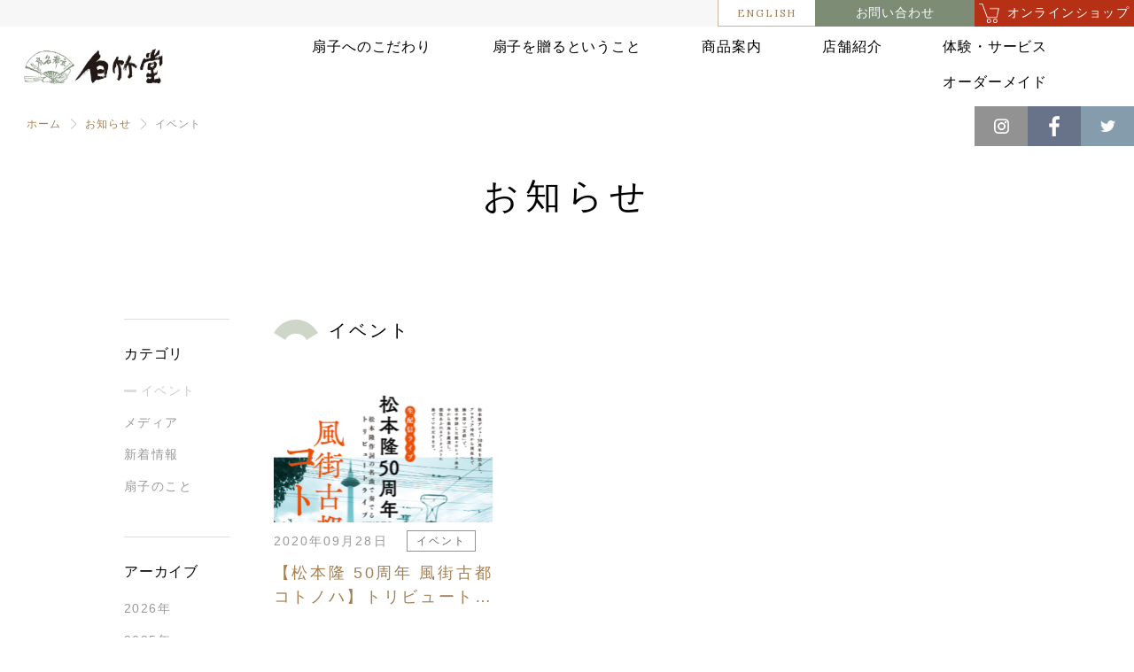

--- FILE ---
content_type: text/html; charset=UTF-8
request_url: https://www.hakuchikudo.co.jp/news/%E3%82%A4%E3%83%99%E3%83%B3%E3%83%88
body_size: 8037
content:
<!DOCTYPE html>
<html dir="ltr" lang="ja">

<head>
<meta charset="UTF-8" />
<title>【公式】イベント（お知らせ）｜京扇子製造・販売【白竹堂】</title>
<meta name="skype_toolbar" content="skype_toolbar_parser_compatible">
<meta name="format-detection" content="telephone=no">
<meta name="viewport" content="width=device-width, shrink-to-fit=no, maximum-scale=2.0">
<!-- Google Tag Manager -->
<script>(function(w,d,s,l,i){w[l]=w[l]||[];w[l].push({'gtm.start':
new Date().getTime(),event:'gtm.js'});var f=d.getElementsByTagName(s)[0],
j=d.createElement(s),dl=l!='dataLayer'?'&l='+l:'';j.async=true;j.src=
'https://www.googletagmanager.com/gtm.js?id='+i+dl;f.parentNode.insertBefore(j,f);
})(window,document,'script','dataLayer','GTM-MH8ST7H');</script>
<!-- End Google Tag Manager -->
<meta name="keywords" content="白竹堂,扇子,お知らせカテゴリ" />
<meta name="description" content="お知らせ【イベント】 - 京都の老舗扇子専門店【白竹堂】は、メーカーとして京扇子の製造・販売を行なっています。" />
<link rel="stylesheet" type="text/css" href="https://www.hakuchikudo.co.jp/common/css/page.css" media="screen,tv,print" title="default" />
<script src="https://ajax.googleapis.com/ajax/libs/jquery/3.2.1/jquery.min.js"></script>
<script type="text/javascript" src="https://www.hakuchikudo.co.jp/common/js/common.js"></script>
<script type="text/javascript" src="https://www.hakuchikudo.co.jp/common/js/google.js"></script>





	
	
	

	
	
	


	
	
	

	
	
	
	


	


<!--[if lt IE 9]>
<script src="https://html5shiv.googlecode.com/svn/trunk/html5.js"></script>
<script src="https://ie7-js.googlecode.com/svn/version/2.1(beta4)/IE9.js"></script>
<![endif]-->

<meta name='robots' content='max-image-preview:large' />
<link rel="alternate" type="application/rss+xml" title="【白竹堂】 &raquo; イベント カテゴリーのフィード" href="https://www.hakuchikudo.co.jp/news/%e3%82%a4%e3%83%99%e3%83%b3%e3%83%88/feed" />
<style id='wp-img-auto-sizes-contain-inline-css' type='text/css'>
img:is([sizes=auto i],[sizes^="auto," i]){contain-intrinsic-size:3000px 1500px}
/*# sourceURL=wp-img-auto-sizes-contain-inline-css */
</style>
<style id='wp-emoji-styles-inline-css' type='text/css'>

	img.wp-smiley, img.emoji {
		display: inline !important;
		border: none !important;
		box-shadow: none !important;
		height: 1em !important;
		width: 1em !important;
		margin: 0 0.07em !important;
		vertical-align: -0.1em !important;
		background: none !important;
		padding: 0 !important;
	}
/*# sourceURL=wp-emoji-styles-inline-css */
</style>
<style id='wp-block-library-inline-css' type='text/css'>
:root{--wp-block-synced-color:#7a00df;--wp-block-synced-color--rgb:122,0,223;--wp-bound-block-color:var(--wp-block-synced-color);--wp-editor-canvas-background:#ddd;--wp-admin-theme-color:#007cba;--wp-admin-theme-color--rgb:0,124,186;--wp-admin-theme-color-darker-10:#006ba1;--wp-admin-theme-color-darker-10--rgb:0,107,160.5;--wp-admin-theme-color-darker-20:#005a87;--wp-admin-theme-color-darker-20--rgb:0,90,135;--wp-admin-border-width-focus:2px}@media (min-resolution:192dpi){:root{--wp-admin-border-width-focus:1.5px}}.wp-element-button{cursor:pointer}:root .has-very-light-gray-background-color{background-color:#eee}:root .has-very-dark-gray-background-color{background-color:#313131}:root .has-very-light-gray-color{color:#eee}:root .has-very-dark-gray-color{color:#313131}:root .has-vivid-green-cyan-to-vivid-cyan-blue-gradient-background{background:linear-gradient(135deg,#00d084,#0693e3)}:root .has-purple-crush-gradient-background{background:linear-gradient(135deg,#34e2e4,#4721fb 50%,#ab1dfe)}:root .has-hazy-dawn-gradient-background{background:linear-gradient(135deg,#faaca8,#dad0ec)}:root .has-subdued-olive-gradient-background{background:linear-gradient(135deg,#fafae1,#67a671)}:root .has-atomic-cream-gradient-background{background:linear-gradient(135deg,#fdd79a,#004a59)}:root .has-nightshade-gradient-background{background:linear-gradient(135deg,#330968,#31cdcf)}:root .has-midnight-gradient-background{background:linear-gradient(135deg,#020381,#2874fc)}:root{--wp--preset--font-size--normal:16px;--wp--preset--font-size--huge:42px}.has-regular-font-size{font-size:1em}.has-larger-font-size{font-size:2.625em}.has-normal-font-size{font-size:var(--wp--preset--font-size--normal)}.has-huge-font-size{font-size:var(--wp--preset--font-size--huge)}.has-text-align-center{text-align:center}.has-text-align-left{text-align:left}.has-text-align-right{text-align:right}.has-fit-text{white-space:nowrap!important}#end-resizable-editor-section{display:none}.aligncenter{clear:both}.items-justified-left{justify-content:flex-start}.items-justified-center{justify-content:center}.items-justified-right{justify-content:flex-end}.items-justified-space-between{justify-content:space-between}.screen-reader-text{border:0;clip-path:inset(50%);height:1px;margin:-1px;overflow:hidden;padding:0;position:absolute;width:1px;word-wrap:normal!important}.screen-reader-text:focus{background-color:#ddd;clip-path:none;color:#444;display:block;font-size:1em;height:auto;left:5px;line-height:normal;padding:15px 23px 14px;text-decoration:none;top:5px;width:auto;z-index:100000}html :where(.has-border-color){border-style:solid}html :where([style*=border-top-color]){border-top-style:solid}html :where([style*=border-right-color]){border-right-style:solid}html :where([style*=border-bottom-color]){border-bottom-style:solid}html :where([style*=border-left-color]){border-left-style:solid}html :where([style*=border-width]){border-style:solid}html :where([style*=border-top-width]){border-top-style:solid}html :where([style*=border-right-width]){border-right-style:solid}html :where([style*=border-bottom-width]){border-bottom-style:solid}html :where([style*=border-left-width]){border-left-style:solid}html :where(img[class*=wp-image-]){height:auto;max-width:100%}:where(figure){margin:0 0 1em}html :where(.is-position-sticky){--wp-admin--admin-bar--position-offset:var(--wp-admin--admin-bar--height,0px)}@media screen and (max-width:600px){html :where(.is-position-sticky){--wp-admin--admin-bar--position-offset:0px}}

/*# sourceURL=wp-block-library-inline-css */
</style><style id='global-styles-inline-css' type='text/css'>
:root{--wp--preset--aspect-ratio--square: 1;--wp--preset--aspect-ratio--4-3: 4/3;--wp--preset--aspect-ratio--3-4: 3/4;--wp--preset--aspect-ratio--3-2: 3/2;--wp--preset--aspect-ratio--2-3: 2/3;--wp--preset--aspect-ratio--16-9: 16/9;--wp--preset--aspect-ratio--9-16: 9/16;--wp--preset--color--black: #000000;--wp--preset--color--cyan-bluish-gray: #abb8c3;--wp--preset--color--white: #ffffff;--wp--preset--color--pale-pink: #f78da7;--wp--preset--color--vivid-red: #cf2e2e;--wp--preset--color--luminous-vivid-orange: #ff6900;--wp--preset--color--luminous-vivid-amber: #fcb900;--wp--preset--color--light-green-cyan: #7bdcb5;--wp--preset--color--vivid-green-cyan: #00d084;--wp--preset--color--pale-cyan-blue: #8ed1fc;--wp--preset--color--vivid-cyan-blue: #0693e3;--wp--preset--color--vivid-purple: #9b51e0;--wp--preset--gradient--vivid-cyan-blue-to-vivid-purple: linear-gradient(135deg,rgb(6,147,227) 0%,rgb(155,81,224) 100%);--wp--preset--gradient--light-green-cyan-to-vivid-green-cyan: linear-gradient(135deg,rgb(122,220,180) 0%,rgb(0,208,130) 100%);--wp--preset--gradient--luminous-vivid-amber-to-luminous-vivid-orange: linear-gradient(135deg,rgb(252,185,0) 0%,rgb(255,105,0) 100%);--wp--preset--gradient--luminous-vivid-orange-to-vivid-red: linear-gradient(135deg,rgb(255,105,0) 0%,rgb(207,46,46) 100%);--wp--preset--gradient--very-light-gray-to-cyan-bluish-gray: linear-gradient(135deg,rgb(238,238,238) 0%,rgb(169,184,195) 100%);--wp--preset--gradient--cool-to-warm-spectrum: linear-gradient(135deg,rgb(74,234,220) 0%,rgb(151,120,209) 20%,rgb(207,42,186) 40%,rgb(238,44,130) 60%,rgb(251,105,98) 80%,rgb(254,248,76) 100%);--wp--preset--gradient--blush-light-purple: linear-gradient(135deg,rgb(255,206,236) 0%,rgb(152,150,240) 100%);--wp--preset--gradient--blush-bordeaux: linear-gradient(135deg,rgb(254,205,165) 0%,rgb(254,45,45) 50%,rgb(107,0,62) 100%);--wp--preset--gradient--luminous-dusk: linear-gradient(135deg,rgb(255,203,112) 0%,rgb(199,81,192) 50%,rgb(65,88,208) 100%);--wp--preset--gradient--pale-ocean: linear-gradient(135deg,rgb(255,245,203) 0%,rgb(182,227,212) 50%,rgb(51,167,181) 100%);--wp--preset--gradient--electric-grass: linear-gradient(135deg,rgb(202,248,128) 0%,rgb(113,206,126) 100%);--wp--preset--gradient--midnight: linear-gradient(135deg,rgb(2,3,129) 0%,rgb(40,116,252) 100%);--wp--preset--font-size--small: 13px;--wp--preset--font-size--medium: 20px;--wp--preset--font-size--large: 36px;--wp--preset--font-size--x-large: 42px;--wp--preset--spacing--20: 0.44rem;--wp--preset--spacing--30: 0.67rem;--wp--preset--spacing--40: 1rem;--wp--preset--spacing--50: 1.5rem;--wp--preset--spacing--60: 2.25rem;--wp--preset--spacing--70: 3.38rem;--wp--preset--spacing--80: 5.06rem;--wp--preset--shadow--natural: 6px 6px 9px rgba(0, 0, 0, 0.2);--wp--preset--shadow--deep: 12px 12px 50px rgba(0, 0, 0, 0.4);--wp--preset--shadow--sharp: 6px 6px 0px rgba(0, 0, 0, 0.2);--wp--preset--shadow--outlined: 6px 6px 0px -3px rgb(255, 255, 255), 6px 6px rgb(0, 0, 0);--wp--preset--shadow--crisp: 6px 6px 0px rgb(0, 0, 0);}:where(.is-layout-flex){gap: 0.5em;}:where(.is-layout-grid){gap: 0.5em;}body .is-layout-flex{display: flex;}.is-layout-flex{flex-wrap: wrap;align-items: center;}.is-layout-flex > :is(*, div){margin: 0;}body .is-layout-grid{display: grid;}.is-layout-grid > :is(*, div){margin: 0;}:where(.wp-block-columns.is-layout-flex){gap: 2em;}:where(.wp-block-columns.is-layout-grid){gap: 2em;}:where(.wp-block-post-template.is-layout-flex){gap: 1.25em;}:where(.wp-block-post-template.is-layout-grid){gap: 1.25em;}.has-black-color{color: var(--wp--preset--color--black) !important;}.has-cyan-bluish-gray-color{color: var(--wp--preset--color--cyan-bluish-gray) !important;}.has-white-color{color: var(--wp--preset--color--white) !important;}.has-pale-pink-color{color: var(--wp--preset--color--pale-pink) !important;}.has-vivid-red-color{color: var(--wp--preset--color--vivid-red) !important;}.has-luminous-vivid-orange-color{color: var(--wp--preset--color--luminous-vivid-orange) !important;}.has-luminous-vivid-amber-color{color: var(--wp--preset--color--luminous-vivid-amber) !important;}.has-light-green-cyan-color{color: var(--wp--preset--color--light-green-cyan) !important;}.has-vivid-green-cyan-color{color: var(--wp--preset--color--vivid-green-cyan) !important;}.has-pale-cyan-blue-color{color: var(--wp--preset--color--pale-cyan-blue) !important;}.has-vivid-cyan-blue-color{color: var(--wp--preset--color--vivid-cyan-blue) !important;}.has-vivid-purple-color{color: var(--wp--preset--color--vivid-purple) !important;}.has-black-background-color{background-color: var(--wp--preset--color--black) !important;}.has-cyan-bluish-gray-background-color{background-color: var(--wp--preset--color--cyan-bluish-gray) !important;}.has-white-background-color{background-color: var(--wp--preset--color--white) !important;}.has-pale-pink-background-color{background-color: var(--wp--preset--color--pale-pink) !important;}.has-vivid-red-background-color{background-color: var(--wp--preset--color--vivid-red) !important;}.has-luminous-vivid-orange-background-color{background-color: var(--wp--preset--color--luminous-vivid-orange) !important;}.has-luminous-vivid-amber-background-color{background-color: var(--wp--preset--color--luminous-vivid-amber) !important;}.has-light-green-cyan-background-color{background-color: var(--wp--preset--color--light-green-cyan) !important;}.has-vivid-green-cyan-background-color{background-color: var(--wp--preset--color--vivid-green-cyan) !important;}.has-pale-cyan-blue-background-color{background-color: var(--wp--preset--color--pale-cyan-blue) !important;}.has-vivid-cyan-blue-background-color{background-color: var(--wp--preset--color--vivid-cyan-blue) !important;}.has-vivid-purple-background-color{background-color: var(--wp--preset--color--vivid-purple) !important;}.has-black-border-color{border-color: var(--wp--preset--color--black) !important;}.has-cyan-bluish-gray-border-color{border-color: var(--wp--preset--color--cyan-bluish-gray) !important;}.has-white-border-color{border-color: var(--wp--preset--color--white) !important;}.has-pale-pink-border-color{border-color: var(--wp--preset--color--pale-pink) !important;}.has-vivid-red-border-color{border-color: var(--wp--preset--color--vivid-red) !important;}.has-luminous-vivid-orange-border-color{border-color: var(--wp--preset--color--luminous-vivid-orange) !important;}.has-luminous-vivid-amber-border-color{border-color: var(--wp--preset--color--luminous-vivid-amber) !important;}.has-light-green-cyan-border-color{border-color: var(--wp--preset--color--light-green-cyan) !important;}.has-vivid-green-cyan-border-color{border-color: var(--wp--preset--color--vivid-green-cyan) !important;}.has-pale-cyan-blue-border-color{border-color: var(--wp--preset--color--pale-cyan-blue) !important;}.has-vivid-cyan-blue-border-color{border-color: var(--wp--preset--color--vivid-cyan-blue) !important;}.has-vivid-purple-border-color{border-color: var(--wp--preset--color--vivid-purple) !important;}.has-vivid-cyan-blue-to-vivid-purple-gradient-background{background: var(--wp--preset--gradient--vivid-cyan-blue-to-vivid-purple) !important;}.has-light-green-cyan-to-vivid-green-cyan-gradient-background{background: var(--wp--preset--gradient--light-green-cyan-to-vivid-green-cyan) !important;}.has-luminous-vivid-amber-to-luminous-vivid-orange-gradient-background{background: var(--wp--preset--gradient--luminous-vivid-amber-to-luminous-vivid-orange) !important;}.has-luminous-vivid-orange-to-vivid-red-gradient-background{background: var(--wp--preset--gradient--luminous-vivid-orange-to-vivid-red) !important;}.has-very-light-gray-to-cyan-bluish-gray-gradient-background{background: var(--wp--preset--gradient--very-light-gray-to-cyan-bluish-gray) !important;}.has-cool-to-warm-spectrum-gradient-background{background: var(--wp--preset--gradient--cool-to-warm-spectrum) !important;}.has-blush-light-purple-gradient-background{background: var(--wp--preset--gradient--blush-light-purple) !important;}.has-blush-bordeaux-gradient-background{background: var(--wp--preset--gradient--blush-bordeaux) !important;}.has-luminous-dusk-gradient-background{background: var(--wp--preset--gradient--luminous-dusk) !important;}.has-pale-ocean-gradient-background{background: var(--wp--preset--gradient--pale-ocean) !important;}.has-electric-grass-gradient-background{background: var(--wp--preset--gradient--electric-grass) !important;}.has-midnight-gradient-background{background: var(--wp--preset--gradient--midnight) !important;}.has-small-font-size{font-size: var(--wp--preset--font-size--small) !important;}.has-medium-font-size{font-size: var(--wp--preset--font-size--medium) !important;}.has-large-font-size{font-size: var(--wp--preset--font-size--large) !important;}.has-x-large-font-size{font-size: var(--wp--preset--font-size--x-large) !important;}
/*# sourceURL=global-styles-inline-css */
</style>

<style id='classic-theme-styles-inline-css' type='text/css'>
/*! This file is auto-generated */
.wp-block-button__link{color:#fff;background-color:#32373c;border-radius:9999px;box-shadow:none;text-decoration:none;padding:calc(.667em + 2px) calc(1.333em + 2px);font-size:1.125em}.wp-block-file__button{background:#32373c;color:#fff;text-decoration:none}
/*# sourceURL=/wp-includes/css/classic-themes.min.css */
</style>
<link rel="https://api.w.org/" href="https://www.hakuchikudo.co.jp/wp-json/" /><link rel="alternate" title="JSON" type="application/json" href="https://www.hakuchikudo.co.jp/wp-json/wp/v2/categories/28" /><link rel="EditURI" type="application/rsd+xml" title="RSD" href="https://www.hakuchikudo.co.jp/wp/xmlrpc.php?rsd" />
<meta name="generator" content="WordPress 6.9" />
<!-- Facebook Pixel Code -->
<script>
  !function(f,b,e,v,n,t,s)
  {if(f.fbq)return;n=f.fbq=function(){n.callMethod?
  n.callMethod.apply(n,arguments):n.queue.push(arguments)};
  if(!f._fbq)f._fbq=n;n.push=n;n.loaded=!0;n.version='2.0';
  n.queue=[];t=b.createElement(e);t.async=!0;
  t.src=v;s=b.getElementsByTagName(e)[0];
  s.parentNode.insertBefore(t,s)}(window, document,'script',
  'https://connect.facebook.net/en_US/fbevents.js');
  fbq('init', '873997656004677');
  fbq('track', 'PageView');
</script>
<noscript><img height="1" width="1" style="display:none" src="https://www.facebook.com/tr?id=873997656004677&ev=PageView&noscript=1"/></noscript>
<!-- End Facebook Pixel Code -->
</head>

<body id="PageNews" class="archive category category-28 wp-theme-hakuchikudo pageCat" >
<!-- Google Tag Manager (noscript) -->
<noscript><iframe src="https://www.googletagmanager.com/ns.html?id=GTM-MH8ST7H"
height="0" width="0" style="display:none;visibility:hidden"></iframe></noscript>
<!-- End Google Tag Manager (noscript) -->
<div id="Wall"></div>


<header id="Header">
	<div class="innerBasic">
		<h1><a href="https://www.hakuchikudo.co.jp/">白竹堂</a></h1>
		<div id="MenuButton" class="sp_display"></div>
		<nav id="GlobalNav">
			<div class="inner">
				<ul class="list01">
					<li class="menu01"><a href="https://www.hakuchikudo.co.jp/about/formality/">扇子へのこだわり</a></li>
	        		<li class="menu06"><a href="https://www.hakuchikudo.co.jp/gifts/">扇子を贈るということ</a></li>
					<li class="menu02"><a href="https://www.hakuchikudo.co.jp/products_new/">商品案内</a></li>
					<li class="menu03"><a href="https://www.hakuchikudo.co.jp/shop/">店舗紹介</a></li>
					<li class="menu04"><a href="https://www.hakuchikudo.co.jp/plan/">体験・サービス</a></li>
					<li class="menu04_01"><a href="https://www.hakuchikudo.co.jp/original_sensu/">オーダーメイド</a></li>
					<li class="menu05 sp_display"><a href="http://www.hakuchikudo.jp/" target="_blank"><span>公式オンラインショップ</span></a></li>
					<li class="menu99 js-movie sp_display"><a href="#" target="_blank"><span>BRAND MOVIE</span></a></li>		    </ul>
				<ul class="list02 sp_display">
					<li><a href="https://www.hakuchikudo.co.jp/corporate/">会社概要</a></li>
					<li><a href="https://www.hakuchikudo.co.jp/news/2901">採用情報</a></li>
					<li><a href="https://www.hakuchikudo.co.jp/news/">お知らせ</a></li>
					<li><a href="https://www.hakuchikudo.co.jp/faq/">よくあるご質問</a></li>
					<li><a href="https://www.hakuchikudo.co.jp/contact/">お問い合わせ</a></li>
		    		<li><a href="https://www.hakuchikudo.co.jp/h-press/">白竹堂PRESS</a></li>
		    		<li class="menuEn"><a href="https://www.hakuchikudo.co.jp/en/">ENGLISH</a></li>
				</ul>
		    <ul class="list03 sp_display">
					<li class="menu07"><a href="https://www.instagram.com/hakuchikudo_official/" target="_blank">Instagram</a></li>
					<li class="menu08"><a href="https://www.facebook.com/HAKUCHIKUDO/" target="_blank">Facebook</a></li>
					<li class="menu09"><a href="https://twitter.com/hakuchikudo" target="_blank">Twitter</a></li>
		    </ul>
		  </div>
		<!-- /#GlobalNav -->
		</nav>
		<ul class="list04 pc_display">
			<li class="menu05"><a href="http://www.hakuchikudo.jp/" target="_blank"><span>オンラインショップ</span></a></li>
			<li class="menu06"><a href="https://www.hakuchikudo.co.jp/contact/">お問い合わせ</a></li>
			<li class="menuEn"><a href="https://www.hakuchikudo.co.jp/en/">ENGLISH</a></li>
		</ul>
		<ul class="list03 pc_display">
			<li class="menu07"><a href="https://www.instagram.com/hakuchikudo_official/" target="_blank">Instagram</a></li>
			<li class="menu08"><a href="https://www.facebook.com/HAKUCHIKUDO/" target="_blank">Facebook</a></li>
			<li class="menu09"><a href="https://twitter.com/hakuchikudo" target="_blank">Twitter</a></li>
		</ul>
	</div>
<!-- /#Header -->
</header>

<hr />
	
<nav id="TopicPath">
  <ol>
	<li class="home"><a href="https://www.hakuchikudo.co.jp/">ホーム</a></li>
	<li><a href="https://www.hakuchikudo.co.jp/news">お知らせ</a></li>
	<li>イベント</li>
  </ol>
</nav>
<div id="Container">
	<h2 class="titleTypeMain">お知らせ</h2>
	<article id="Main">
		<section id="ContBox01" class="contBox">
			<h3 class="titleTypeIconBasic">イベント</h3>
			<ul class="listTypeNews">
										<li class="">
							<a href="https://www.hakuchikudo.co.jp/news/4729">
								<figure><img src="https://www.hakuchikudo.co.jp/wp/wp-content/uploads/2020/09/kotonoha_a4-4-260x161.jpg" width="260" height="161" alt=""/></figure>
								<dl>
									<dt class="dataBox">
										2020年09月28日										<ul class="categoryList">
										    										            <li>イベント</li>
										      										</ul>
									</dt>
									<dd>【松本隆 50周年 風街古都 コトノハ】トリビュート…</dd>
								</dl>
							</a>
						</li>
							</ul>
			<ul id='PageNation'><li class="current"><span>1</span></li></ul>		</section>
	</article>
	<aside id="Sub">
		<div class="contBox">
			<h3>カテゴリ</h3>
			<ul>
					        		<li class="current">
	              		<a href="https://www.hakuchikudo.co.jp/news/%e3%82%a4%e3%83%99%e3%83%b3%e3%83%88">イベント</a>
	              	</li>
	            	        		<li class="">
	              		<a href="https://www.hakuchikudo.co.jp/news/media">メディア</a>
	              	</li>
	            	        		<li class="">
	              		<a href="https://www.hakuchikudo.co.jp/news/topics">新着情報</a>
	              	</li>
	            	        		<li class="">
	              		<a href="https://www.hakuchikudo.co.jp/news/about">扇子のこと</a>
	              	</li>
	            			</ul>
		</div>
		<div class="contBox">
			<h3>アーカイブ</h3>
						<ul>
										<li><a href="https://www.hakuchikudo.co.jp/?m=2026">2026年</a></li>
										<li><a href="https://www.hakuchikudo.co.jp/?m=2025">2025年</a></li>
										<li><a href="https://www.hakuchikudo.co.jp/?m=2024">2024年</a></li>
										<li><a href="https://www.hakuchikudo.co.jp/?m=2023">2023年</a></li>
										<li><a href="https://www.hakuchikudo.co.jp/?m=2022">2022年</a></li>
										<li><a href="https://www.hakuchikudo.co.jp/?m=2021">2021年</a></li>
										<li><a href="https://www.hakuchikudo.co.jp/?m=2020">2020年</a></li>
										<li><a href="https://www.hakuchikudo.co.jp/?m=2019">2019年</a></li>
										<li><a href="https://www.hakuchikudo.co.jp/?m=2018">2018年</a></li>
										<li><a href="https://www.hakuchikudo.co.jp/?m=2017">2017年</a></li>
										<li><a href="https://www.hakuchikudo.co.jp/?m=2016">2016年</a></li>
										<li><a href="https://www.hakuchikudo.co.jp/?m=2015">2015年</a></li>
										<li><a href="https://www.hakuchikudo.co.jp/?m=2014">2014年</a></li>
										<li><a href="https://www.hakuchikudo.co.jp/?m=2013">2013年</a></li>
										<li><a href="https://www.hakuchikudo.co.jp/?m=2012">2012年</a></li>
										<li><a href="https://www.hakuchikudo.co.jp/?m=2011">2011年</a></li>
							</ul>
		</div>
	</aside>
</div><!-- #BeginLibraryItem "/Library/Footer.lbi" -->

<footer id="Footer">
	<div class="pageTop"><a href="#Wall">ページトップ</a></div>
	<div class="innerBasic">
	<h2><a href="https://www.hakuchikudo.co.jp/"><span>白竹堂</span><b>京扇子製造・販売 白竹堂</b></a></h2>
	<div class="contBox01 contBox">
		<nav id="FooterNav" class="pc_display">
			<ul>
				<li><a href="https://www.hakuchikudo.co.jp/corporate/">会社概要</a></li>
				<li><a href="https://www.hakuchikudo.co.jp/news/2901">採用情報</a></li>
				<li><a href="https://www.hakuchikudo.co.jp/news/">お知らせ</a></li>
				<li><a href="https://www.hakuchikudo.co.jp/faq">よくあるご質問</a></li>
				<li><a href="https://www.hakuchikudo.co.jp/contact/">お問い合わせ</a></li>
				<li><a href="https://www.hakuchikudo.co.jp/h-press/">白竹堂PRESS</a></li>
        <li class="en"><a href="https://www.hakuchikudo.co.jp/en/">ENGLISH</a></li>
			</ul>
		</nav>
		<div id="CopyRight">
			<h2>制作・著作</h2>
			<small>&copy; YAMAOKA HAKUCHIKUDO CO.,LTD.<br class="sp_display"><span>ALL RIGHTS RESERVED.</span></small>
		</div>
	</div>
	</div>
	<!-- /#footer -->
</footer>

<script type="speculationrules">
{"prefetch":[{"source":"document","where":{"and":[{"href_matches":"/*"},{"not":{"href_matches":["/wp/wp-*.php","/wp/wp-admin/*","/wp/wp-content/uploads/*","/wp/wp-content/*","/wp/wp-content/plugins/*","/wp/wp-content/themes/hakuchikudo/*","/*\\?(.+)"]}},{"not":{"selector_matches":"a[rel~=\"nofollow\"]"}},{"not":{"selector_matches":".no-prefetch, .no-prefetch a"}}]},"eagerness":"conservative"}]}
</script>
<script id="wp-emoji-settings" type="application/json">
{"baseUrl":"https://s.w.org/images/core/emoji/17.0.2/72x72/","ext":".png","svgUrl":"https://s.w.org/images/core/emoji/17.0.2/svg/","svgExt":".svg","source":{"concatemoji":"https://www.hakuchikudo.co.jp/wp/wp-includes/js/wp-emoji-release.min.js?ver=6.9"}}
</script>
<script type="module">
/* <![CDATA[ */
/*! This file is auto-generated */
const a=JSON.parse(document.getElementById("wp-emoji-settings").textContent),o=(window._wpemojiSettings=a,"wpEmojiSettingsSupports"),s=["flag","emoji"];function i(e){try{var t={supportTests:e,timestamp:(new Date).valueOf()};sessionStorage.setItem(o,JSON.stringify(t))}catch(e){}}function c(e,t,n){e.clearRect(0,0,e.canvas.width,e.canvas.height),e.fillText(t,0,0);t=new Uint32Array(e.getImageData(0,0,e.canvas.width,e.canvas.height).data);e.clearRect(0,0,e.canvas.width,e.canvas.height),e.fillText(n,0,0);const a=new Uint32Array(e.getImageData(0,0,e.canvas.width,e.canvas.height).data);return t.every((e,t)=>e===a[t])}function p(e,t){e.clearRect(0,0,e.canvas.width,e.canvas.height),e.fillText(t,0,0);var n=e.getImageData(16,16,1,1);for(let e=0;e<n.data.length;e++)if(0!==n.data[e])return!1;return!0}function u(e,t,n,a){switch(t){case"flag":return n(e,"\ud83c\udff3\ufe0f\u200d\u26a7\ufe0f","\ud83c\udff3\ufe0f\u200b\u26a7\ufe0f")?!1:!n(e,"\ud83c\udde8\ud83c\uddf6","\ud83c\udde8\u200b\ud83c\uddf6")&&!n(e,"\ud83c\udff4\udb40\udc67\udb40\udc62\udb40\udc65\udb40\udc6e\udb40\udc67\udb40\udc7f","\ud83c\udff4\u200b\udb40\udc67\u200b\udb40\udc62\u200b\udb40\udc65\u200b\udb40\udc6e\u200b\udb40\udc67\u200b\udb40\udc7f");case"emoji":return!a(e,"\ud83e\u1fac8")}return!1}function f(e,t,n,a){let r;const o=(r="undefined"!=typeof WorkerGlobalScope&&self instanceof WorkerGlobalScope?new OffscreenCanvas(300,150):document.createElement("canvas")).getContext("2d",{willReadFrequently:!0}),s=(o.textBaseline="top",o.font="600 32px Arial",{});return e.forEach(e=>{s[e]=t(o,e,n,a)}),s}function r(e){var t=document.createElement("script");t.src=e,t.defer=!0,document.head.appendChild(t)}a.supports={everything:!0,everythingExceptFlag:!0},new Promise(t=>{let n=function(){try{var e=JSON.parse(sessionStorage.getItem(o));if("object"==typeof e&&"number"==typeof e.timestamp&&(new Date).valueOf()<e.timestamp+604800&&"object"==typeof e.supportTests)return e.supportTests}catch(e){}return null}();if(!n){if("undefined"!=typeof Worker&&"undefined"!=typeof OffscreenCanvas&&"undefined"!=typeof URL&&URL.createObjectURL&&"undefined"!=typeof Blob)try{var e="postMessage("+f.toString()+"("+[JSON.stringify(s),u.toString(),c.toString(),p.toString()].join(",")+"));",a=new Blob([e],{type:"text/javascript"});const r=new Worker(URL.createObjectURL(a),{name:"wpTestEmojiSupports"});return void(r.onmessage=e=>{i(n=e.data),r.terminate(),t(n)})}catch(e){}i(n=f(s,u,c,p))}t(n)}).then(e=>{for(const n in e)a.supports[n]=e[n],a.supports.everything=a.supports.everything&&a.supports[n],"flag"!==n&&(a.supports.everythingExceptFlag=a.supports.everythingExceptFlag&&a.supports[n]);var t;a.supports.everythingExceptFlag=a.supports.everythingExceptFlag&&!a.supports.flag,a.supports.everything||((t=a.source||{}).concatemoji?r(t.concatemoji):t.wpemoji&&t.twemoji&&(r(t.twemoji),r(t.wpemoji)))});
//# sourceURL=https://www.hakuchikudo.co.jp/wp/wp-includes/js/wp-emoji-loader.min.js
/* ]]> */
</script>
</body>

</html>

--- FILE ---
content_type: text/css
request_url: https://www.hakuchikudo.co.jp/common/css/page.css
body_size: 44441
content:
@charset "UTF-8";
@import url(base.css);
@import url(common.css);
@import url(blog.css);
/*---------------------------------
Page CSS 2018.01
CSS 担当者名 Document 2018.01
Last Update 2018.01 担当者名
---------------------------------*/
/*####################　トップページ　####################*/
#PageIndex #MainImg {
  background-color: #000;
}

#PageIndex #MainImg .innerBasic {
  max-width: inherit !important;
  padding-right: 0 !important;
  padding-left: 0 !important;
}

#PageIndex #MainImg .contBox01,
#PageIndex #MainImg .titleTypeBasic {
  z-index: 2;
}

#PageIndex #MainImg .owl-carousel.owl-carousel-1 {
  width: 100%;
  z-index: 1;
  pointer-events: none;
  overflow-y: hidden;
}

#PageIndex #MainImg .owl-carousel-1 li,
#PageIndex #MainImg .owl-carousel-1 img {
  width: 100%;
  height: 100%;
  display: block;
}

#PageIndex #MainImg .titleTypeBasic {
  background-repeat: no-repeat;
  background-position: center center;
  background-image: url(../img/contents/top/logo.png); /*正規ロゴ*/
  background-image: url(../img/contents/top/logo_char_pc.png); /*伊藤蘭さん用ロゴ*/
  text-indent: -9999px;
  top: auto;
  transform: translate(0, 0);
  -moz-transform: translate(0, 0);
  -webkit-transform: translate(0, 0);
  -o-transform: translate(0, 0);
  -ms-transform: translate(0, 0);
}

#PageIndex #MainImg .contBox01 {
  position: absolute;
  display: block;
  background-repeat: no-repeat;
  background-position: center center;
  background-image: url(../img/contents/top/banner_02.jpg);
  text-indent: -9999px;
}

/* 300周年カテゴリ記事詳細
#PageIndex #MainImg .contBox01{
  position: absolute;
}

#PageIndex #MainImg .contBox01 h3{
  display: block;
  background-repeat: no-repeat;
  background-position: center center;
  text-indent: -9999px;
}

#PageIndex #MainImg .contBox01 ul li{
  line-height: 40px;
  text-align: justify;
  color: #fff;
}

#PageIndex #MainImg .contBox01 ul li dt{
  line-height: 1;
  text-align: left;
  font-size: 12px;
  color: #fff;
}

#PageIndex #MainImg .contBox01 ul li dd{
  display: inline;
  border-bottom: 1px solid #fff;
  letter-spacing: .1em;
  font-size: 16px;
}

#PageIndex #MainImg .contBox01 .linkBoxBasicArrow{
  margin-right: 0;
  border-width: 1px;
  border-color: #ccc;
  padding-top: 10px;
  padding-left: 14px;
  width: 190px;
  height: 40px;
  background-image: url(../img/contents/arrow_01_61.png);
  background-color: rgba(0, 0, 0, .3);
  background-size: 31px auto;
  text-align: left;
  letter-spacing: .15em;
  font-size:  12px;
  color: #fff;
}
*/
/*バナーボタン共通*/
#PageIndex #MainImg .bn {
  position: absolute;
  z-index: 50;
  display: block;
  /*background-color: rgba(0, 0, 0, .7);*/
}

#PageIndex #MainImg .bn li span {
  background-size: 220px auto;
  background-repeat: no-repeat;
  background-position: center center;
  width: 220px;
  height: 100px;
  display: block;
}

#PageIndex #MainImg .bn .list01 span {
  /*background-image: url("../img/contents/top/banner_mother2022_pc.jpg");*/
  /*background-image: url("../img/contents/top/banner_father2022_pc.jpg");*/
  background-image: url("../img/contents/top/okurimono440_200.jpg");
}

#PageIndex #MainImg .bn .list02 span {
  background-image: url("../img/contents/top/AI23_440_200.jpg");
  /*background-image: url("../img/contents/top/AIsensucode_banner_440-200.jpg");*/
  /*background-image: url("../img/contents/top/AIsensu_440_200.jpg");*/
}

/* MRAND MOVIE */
#PageIndex #MainImg .movie {
  position: absolute;
  z-index: 50;
  display: block;
  box-sizing: border-box;
  border: 1px solid #aaa;
  width: 220px;
  height: 50px; /*movie*/
  /*height: 65px; 夏のバナー*/
  background-color: rgba(0, 0, 0, 0.7);
  text-align: center;
}

#PageIndex #MainImg .movie span {
  display: inline-block;
  padding: 6px 0 4px 27px;
  background-repeat: no-repeat;
  background-position: left center;
  background-image: url("../img/contents/arrow_13.png");
  background-size: 16px auto;
  /*line-height: 1; movie*/
  line-height: 1.5;
  letter-spacing: 2px;
  font-family: "Lora", sans-serif;
  font-size: 14px;
  font-weight: 400;
  color: #fff;
}

/* 公式オンラインショップ */
#PageIndex #MainImg .onshop {
  position: absolute;
  z-index: 50;
  display: block;
  box-sizing: border-box;
  border: 1px solid #fff;
  width: 220px;
  height: 50px; 
  background-color: #b63015;
  text-align: center;
}

#PageIndex #MainImg .onshop span {
  display: inline-block;
  padding: 6px 0 4px 27px;
  background-repeat: no-repeat;
  background-position: left center;
  background-image: url("../img/contents/icon_10.png");
  background-size: 16px auto;
  line-height: 1.5;
  letter-spacing: 2px;
  font-family: "游明朝体", "YuMincho", "Yu Mincho", "ヒラギノ明朝 Pro W3", "Hiragino Mincho Pro", "ＭＳ 明朝", serif;
  font-size: 14px;
  font-weight: 400;
  color: #fff;
}



#PageIndex #MainImg .modal span {
  display: inline-block;
  padding-right: 6px;
  padding-left: 32px;
  background-image: url("../img/contents/mark_03.png");
  background-size: 25px auto;
  font-family: "游明朝体", "YuMincho", "Yu Mincho", "ヒラギノ明朝 Pro W3", "Hiragino Mincho Pro", "ＭＳ 明朝", serif;
  font-size: 16px;
  font-weight: 400;
}

#PageIndex #MainImg .scroll {
  position: absolute;
  z-index: 50;
  font-family: "Lora", sans-serif;
  font-weight: 400;
  color: #fff;
}

#PageIndex #MainImg .scroll::after {
  content: "";
  display: block;
  background-repeat: no-repeat;
}



/*　モーダルウィンドウ*/
#PageIndex .modaal-close {
  position: absolute;
  background-repeat: no-repeat;
  background-position: center center;
  background-image: url("../img/contents/mark_02.png");
}

#PageIndex .modaal-close:hover {
  background-color: transparent !important;
}

#PageIndex .modaal-close::before,
#PageIndex .modaal-close::after {
  display: none;
}

#PageIndex .modaal-content-container {
  padding-right: 30px;
  padding-left: 30px;
}

#PageIndex .thumbnail {
  margin-right: -30px;
  margin-left: -30px;
  border-bottom: 1px solid #dedede;
}

#PageIndex .owl-stage-outer {
  width: 100% !important;
}

#PageIndex .thumbnail li a {
  display: block;
}

#PageIndex .thumbnail li img {
  height: 70px;
  width: auto;
}

#PageIndex .owl-nav .owl-prev,
#PageIndex .owl-nav .owl-next {
  position: absolute;
  z-index: 10;
  background-repeat: no-repeat;
  background-position: center center;
  text-indent: -9999px;
}

#PageIndex .owl-nav .owl-prev {
  background-image: url("../img/contents/arrow_02_l.png");
}

#PageIndex .owl-nav .owl-next {
  background-image: url("../img/contents/arrow_02_r.png");
}

#PageIndex .thumbnail .owl-nav .owl-prev,
#PageIndex .thumbnail .owl-nav .owl-next {
  top: 20px;
  width: 17px;
  height: 31px;
  background-size: 17px auto;
}

#PageIndex .thumbnail .owl-nav .owl-prev {
  left: 0;
}

#PageIndex .thumbnail .owl-nav .owl-next {
  right: 0;
}

#PageIndex .mainSlide .owl-nav .owl-prev,
#PageIndex .mainSlide .owl-nav .owl-next {
  top: 224px;
  width: 19px;
  height: 34px;
  background-size: 19px auto;
}

#PageIndex .mainSlide .owl-nav .owl-prev {
  left: -1px;
}

#PageIndex .mainSlide .owl-nav .owl-next {
  right: -1px;
}

#PageIndex .mainSlide .owl-carousel {
  overflow-y: hidden;
  z-index: 1;
  width: 100%;
  height: 100%;
}

#PageIndex .mainSlide li {
  height: 100%;
  line-height: 28px;
  text-align: justify;
  font-size: 16px;
}

#PageIndex .mainSlide li img {
  margin-bottom: 10px;
  width: auto;
}

#PageIndex .listTypeLink {
  list-style: none;
}

#PageIndex .listTypeLink .linkBoxOnline {
  display: block;
  margin: 0 auto 0;
  text-align: center;
  background-position: right center;
  background-image: url(../img/contents/arrow_01_50.png);
}

#PageIndex .listTypeLink .linkBoxOnline span {
  display: inline-block;
  position: relative;
}

#PageIndex .listTypeLink .linkBoxOnline span::before {
  content: "";
  position: absolute;
  display: block;
  background-repeat: no-repeat;
  background-position: center center;
  background-image: url("../img/contents/icon_10.png");
}

#PageIndex #Main #ContBox01 .contSubBox h3 {
  letter-spacing: 0.15em;
  font-family: "游明朝体", "YuMincho", "Yu Mincho", "ヒラギノ明朝 Pro W3", "Hiragino Mincho Pro", "ＭＳ 明朝", serif;
  font-size: 18px;
  font-weight: 400;
}

#PageIndex #Main #ContBox01 .contSubBox .subBox01 > ul > li:last-of-type {
  margin-bottom: 0;
}

#PageIndex #Main #ContBox01 .contSubBox .subBox01 ul li .dataBox ul li {
  margin-right: 0;
  padding-right: 0;
  padding-left: 0;
  text-align: center;
}

#PageIndex #Main #ContBox01 .contSubBox .subBox02 .linkBoxBasicArrow {
  border: none;
  padding-top: 12px;
  padding-left: 15px;
  height: 40px;
  background-image: url(../img/contents/arrow_01_61.png);
  background-size: 31px auto;
  background-color: #b69770;
  text-align: left;
  letter-spacing: 0.15em;
  font-family: "Lora", sans-serif;
  font-size: 12px;
  font-weight: 400;
  color: #fff;
}

#PageIndex #Main #ContBox02 ul.listTypeBnner li {
  position: relative;
  box-sizing: border-box;
  background-repeat: no-repeat;
  background-position: center center;
  background-size: cover;
}

#PageIndex #Main #ContBox02 ul.listTypeBnner > li:nth-of-type(1) {
  background-image: url(../img/contents/top/photo_01.jpg);
}

#PageIndex #Main #ContBox02 ul.listTypeBnner > li:nth-of-type(2) {
  background-image: url(../img/contents/top/photo_02.jpg);
}

#PageIndex #Main #ContBox02 ul.listTypeBnner > li:nth-of-type(3) {
  background-image: url(../img/contents/top/photo_03.jpg);
}

#PageIndex #Main #ContBox02 ul li .titleTypeBasic {
  position: absolute;
  top: 50%;
  letter-spacing: 0.15em;
  text-shadow: 0 0 11px rgba(0, 0, 0, 0.2), 0 0 11px rgba(0, 0, 0, 0.2);
  color: #fff;
}

#PageIndex #Main #ContBox02 ul li a {
  display: block;
  width: 100%;
  height: 100%;
}

#PageIndex #Main #ContBox02 ul li.hidariKiki ul {
  box-sizing: border-box;
  background-color: #efe3d5;
}

#PageIndex #Main #ContBox02 ul li.hidariKiki li a {
  position: relative;
  background-repeat: no-repeat;
  background-position: center center;
  background-size: cover;
}

#PageIndex #Main #ContBox02 ul li.hidariKiki li.menu01 a {
  background-image: url(../img/contents/top/00_button4.jpg);
}

#PageIndex #Main #ContBox02 ul li.hidariKiki li.menu02 a {
  background-image: url(../img/contents/top/00_button5.jpg);
}

#PageIndex #Main #ContBox02 ul li.hidariKiki li.menu03 a {
  background-image: url(../img/contents/top/00_button6.jpg);
}

#PageIndex #Main #ContBox02 ul li.hidariKiki li.menu04 a {
  background-image: url(../img/contents/top/00_button7.jpg);
}

#PageIndex #Main #ContBox02 ul li.hidariKiki li.menu06 a {
  background-image: url(../img/contents/top/00_button8.jpg);
}

#PageIndex #Main #ContBox02 ul li.hidariKiki li.menu07 a {
  background-image: url(../img/contents/top/00_button9.jpg);
}

#PageIndex #Main #ContBox02 ul li.hidariKiki li.menu08 a {
  background-image: url(../img/contents/top/00_button10.jpg);
}

#PageIndex #Main #ContBox02 ul li.hidariKiki li.menu09 a {
  background-image: url(../img/contents/top/00_button11.jpg);
}


#PageIndex #Main #ContBox02 ul li.hidariKiki li.menu05 a b,
#PageIndex #Main #ContBox02 ul li.hidariKiki li.menu05 a .text03 {
  position: absolute;
}

#PageIndex #Main #ContBox02 ul li.hidariKiki li.menu05 a .text01,
#PageIndex #Main #ContBox02 ul li.hidariKiki li.menu05 a .text02,
#PageIndex #Main #ContBox02 ul li.hidariKiki li.menu05 a .text03 {
  display: block;
  text-align: left;
  text-indent: -9999px;
}

#PageIndex #Main #ContBox02 ul li.hidariKiki li.menu05 a .text01 {
  background-image: url("../img/contents/top/00_50yearsParts01.png");
}

#PageIndex #Main #ContBox02 ul li.hidariKiki li.menu05 a .text02 {
  background-image: url("../img/contents/top/00_50yearsParts02.png");
}

#PageIndex #Main #ContBox02 ul li.hidariKiki li.menu05 a .text03 {
  background-image: url("../img/contents/top/00_50yearsParts03.png");
}

#PageIndex #Main #ContBox02 ul li.hidariKiki li.menu09 a span b em {
  position: relative;
  background-repeat: no-repeat;
  background-position: center center;
  background-image: url("../img/contents/top/00_button11_txt.png");
  text-indent: -9999px;
}

#PageIndex #Main #ContBox03 {
  background-repeat: no-repeat;
  background-position: left top;
  background-image: url(../img/contents/top/wall_01.jpg);
}

#PageIndex #Main #ContBox03 .titleTypeIcon::before {
  width: 70px;
  height: 32px;
  background-repeat: no-repeat;
  background-position: center center;
  background-image: url(../img/contents/icon_01_g.png);
  background-size: 70px auto;
}

/* 母の日
#PageIndex #Main #ContBox03{  background-image: url(../img/contents/top/wall_02.jpg);}
#PageIndex #Main #ContBox03 .titleTypeIcon::before{ background-image: url(../img/contents/icon_01_p.png);}
 母の日ここまで */
/* 父の日
#PageIndex #Main #ContBox03{  background-image: url(../img/contents/top/wall_03.png);}
#PageIndex #Main #ContBox03 .titleTypeIcon::before{ background-image: url(../img/contents/icon_01_b.png);}
父の日ここまで */
/* 夏の扇子 
#PageIndex #Main #ContBox03{  background-image: url(../img/contents/top/wall_04.png);}
#PageIndex #Main #ContBox03 .titleTypeIcon::before{ background-image: url(../img/contents/icon_01_s.png);}
夏の扇子ここまで */
#PageIndex #Main #ContBox03 ul {
  content: "";
  display: block;
  clear: both;
}

#PageIndex #Main #ContBox03 ul::before,
#PageIndex #Main #ContBox03 ul::after {
  content: "";
  position: absolute;
  top: 0;
  z-index: 1;
  display: block;
  height: 100%;
  background-repeat: repeat-y;
  background-size: 173px auto;
}

#PageIndex #Main #ContBox03 ul::before {
  left: 0;
  background-position: right top;
  background-image: url(../img/contents/top/parts_01_l.png);
}

#PageIndex #Main #ContBox03 ul::after {
  right: 0;
  background-position: left top;
  background-image: url(../img/contents/top/parts_01_r.png);
}

#PageIndex #Main #ContBox03 ul li {
  float: left;
}

#PageIndex #Main #ContBox03 ul li dl dd {
  text-align: center;
  letter-spacing: 0.1em;
  font-family: "游明朝体", "YuMincho", "Yu Mincho", "ヒラギノ明朝 Pro W3", "Hiragino Mincho Pro", "ＭＳ 明朝", serif;
  font-size: 18px;
  font-weight: 400;
  color: #000;
}

#PageIndex #Main #ContBox03 .linkBox .linkBoxBorder {
  padding-left: 28px;
  background-repeat: no-repeat;
  background-position: left 3px;
  background-image: url(../img/contents/icon_04.png);
  background-size: 21px auto;
}

/*#PageIndex #Main #ContBox03 .owl-carousel.owl-carousel-2 .owl-item:not(.active){  opacity: .1;}*/
#PageIndex #Main #ContBox03 .owl-carousel.owl-carousel-2 .owl-item a {
  display: block;
}

#PageIndex #Main #ContBox03 .owl-carousel.owl-carousel-2 .owl-item img {
  display: block;
  margin: auto;
  width: 200px;
  height: auto;
}

#PageIndex #Main #ContBox03 .owl-carousel.owl-carousel-2 {
  position: relative;
}

#PageIndex #Main #ContBox03 .owl-carousel.owl-carousel-2 .owl-prev,
#PageIndex #Main #ContBox03 .owl-carousel.owl-carousel-2 .owl-next {
  position: absolute;
  top: 50%;
  z-index: 2;
  display: block;
  margin-top: -17px;
  width: 19px;
  height: 35px;
  background-repeat: no-repeat;
  background-position: center center;
  background-size: 19px auto;
  text-indent: -9999999px;
}

#PageIndex #Main #ContBox03 .owl-carousel.owl-carousel-2 .owl-prev {
  background-image: url(../img/contents/arrow_02_l.png);
  left: 30px;
}

#PageIndex #Main #ContBox03 .owl-carousel.owl-carousel-2 .owl-next {
  background-image: url(../img/contents/arrow_02_r.png);
  right: 30px;
}

#PageIndex #Main #ContBox04 {
  border-top: 1px solid #dedede;
  padding-top: 30px;
  padding-bottom: 84px;
}

#PageIndex #Main #ContBox04 .contSubBox .subBox02 .linkBoxBasicArrow {
  padding-top: 12px;
}

@media print, screen and (min-width: 768px) {
  #PageIndex #MainImg,
  #PageIndex #MainImg .owl-carousel.owl-carousel-1 { /* height: 700px; */ }
  #PageIndex #MainImg .titleTypeBasic {
    /*top: 45%;*/ /*正規ロゴ*/
    /*left: 50%;*/ /*正規ロゴ*/
    bottom: 15px; /*伊藤蘭さん用ロゴ*/
    left: 49%; /*伊藤蘭さん用ロゴ*/
    margin-left: -141px;
    width: 282px;
    height: 222px;
    /*background-size: 282px auto;*/ /*正規ロゴ*/
    background-size: 179px auto; /*伊藤蘭さん用ロゴ*/
  }
  #PageIndex #MainImg .contBox01 {
    bottom: 30px;
    right: 30px;
    width: 160px;
    height: 160px;
    background-size: 160px auto;
  }
  #PageIndex #MainImg .contBox01:hover {
    opacity: 0.7;
    -moz-transition: 0.5s;
    -webkit-transition: 0.5s;
    -o-transition: 0.5s;
    -ms-transition: 0.5s;
    text-decoration: none;
  }
  /* 300周年カテゴリ記事詳細
  #PageIndex #MainImg .contBox01 h3{
    width: 94px;
    height: 94px;
    margin-left: -106px;
    margin-bottom: -43px;
    background-image: url(../img/contents/top/shape_01_pc.png);
    background-size: 94px auto;
  }

  #PageIndex #MainImg .contBox01 ul li dt{  margin-bottom: 6px;}

  #PageIndex #MainImg .contBox01 ul li dd{  padding-bottom: 4px;}

  #PageIndex #MainImg .contBox01 .linkBoxBasicArrow{  margin-top: 15px;}*/
  /*バナーボタン1（下）*/
  #PageIndex #MainImg .bn {
    cursor: pointer;
    right: 30px;
    bottom: 30px;
    width: 220px;
    text-align: right;
    font-size: 0;
  }
  #PageIndex #MainImg .bn li {
    margin-bottom: 10px;
  }
  #PageIndex #MainImg .bn li:last-of-type {
    margin-bottom: 0;
  }
  #PageIndex #MainImg .bn span:hover {
    opacity: 0.7;
    -moz-transition: 0.5s;
    -webkit-transition: 0.5s;
    -o-transition: 0.5s;
    -ms-transition: 0.5s;
  }
  /* MRAND MOVIE */
  #PageIndex #MainImg .movie {
    cursor: pointer;
    right: 30px;
    /*bottom: 30px;*/
    bottom: 140px;
    padding-top: 9px; /*movie*/
    /*padding-top: 3px; 夏のバナー*/
  }
  #PageIndex #MainImg .movie:hover {
    opacity: 0.7;
    -moz-transition: 0.5s;
    -webkit-transition: 0.5s;
    -o-transition: 0.5s;
    -ms-transition: 0.5s;
  }
	
 /* 公式オンラインショップ */
	#PageIndex #MainImg .onshop {
    cursor: pointer;
    right: 30px;
    bottom: 140px;
    padding-top: 9px; 
  }
  #PageIndex #MainImg .onshop:hover {
    opacity: 0.7;
    -moz-transition: 0.5s;
    -webkit-transition: 0.5s;
    -o-transition: 0.5s;
    -ms-transition: 0.5s;
  }
	
	
  #PageIndex #MainImg .scroll {
    left: 50%;
    transform: translate(-50%, 0);
    bottom: 0;
    letter-spacing: 2px;
    font-size: 12px;
  }
  #PageIndex #MainImg .scroll::after {
    margin: 3px auto 0;
    width: 15px;
    height: 70px;
    background-position: 7px top;
    background-image: url("../img/contents/top/arrow_01.png");
  }
  
  /*　モーダルウィンドウ*/
  #PageIndex .modaal-close {
    top: -46px;
    right: 0;
    width: 31px;
    height: 31px;
    background-size: 31px auto;
  }
  #PageIndex .modaal-content-container {
    padding-top: 60px;
    padding-bottom: 60px;
  }
  #PageIndex .thumbnail {
    margin-bottom: 30px;
    padding: 0 41px 15px;
    width: 1000px;
  }
  #PageIndex .thumbnail li {
    margin-right: 5px;
  }
  #PageIndex .thumbnail .owl-stage {
    margin: 0 auto;
  }
  #PageIndex .mainSlide {
    width: calc(100% - 50px);
    margin: 0 auto;
  }
  #PageIndex .mainSlide li img {
    height: 500px;
    /*height: 400px;*/
  }
  #PageIndex .mainSlide .owl-nav .owl-prev {
    left: -30px;
  }
  #PageIndex .mainSlide .owl-nav .owl-next {
    right: -30px;
  }
  #PageIndex .listTypeLink {
    margin-top: 20px;
  }
  #PageIndex .listTypeLink .linkBoxOnline {
    width: 480px;
    height: 70px;
    background-size: 50px auto;
  }
  #PageIndex .listTypeLink .linkBoxOnline span {
    padding-left: 16px;
    font-size: 20px !important;
  }
  #PageIndex .listTypeLink .linkBoxOnline span::before {
    top: -3px;
    left: -33px;
    width: 34px;
    height: 34px;
    background-size: 34px auto;
  }
  #PageIndex #Main #ContBox01 .innerBasic {
    padding-top: 20px;
    padding-bottom: 17px;
  }
  #PageIndex #Main #ContBox01 .contSubBox .subBox02 .linkBoxBasicArrow {
    margin-bottom: 4px;
  }
  #PageIndex #Main #ContBox02 ul:after {
    content: "";
    display: block;
    clear: both;
  }
  #PageIndex #Main #ContBox02 ul.listTypeBnner > li {
    float: left;
    width: 50%;
    height: 400px;
  }
  #PageIndex #Main #ContBox02 ul.listTypeBnner > li:nth-of-type(1) {
    width: 100%;
    height: 460px;
  }
  #PageIndex #Main #ContBox02 ul li .titleTypeBasic {
    left: 50%;
    z-index: 1;
    transform: translate(-50%, -50%);
    -moz-transform: translate(-50%, -50%);
    -webkit-transform: translate(-50%, -50%);
    -o-transform: translate(-50%, -50%);
    -ms-transform: translate(-50%, -50%);
    font-size: 40px;
  }
  #PageIndex #Main #ContBox02 ul li.hidariKiki {
    width: 100%;
    height: auto;
    /*margin-bottom: 155px;*/
  }
  #PageIndex #Main #ContBox02 ul li.hidariKiki ul {
    padding: 30px;
    width: 100%;
    /*height: 200px;*/
  }
  #PageIndex #Main #ContBox02 ul li.hidariKiki::after {
    content: "";
    display: block;
    clear: both;
  }
  #PageIndex #Main #ContBox02 ul li.hidariKiki ul li {
    float: left;
    width: 50%;
  }
  #PageIndex #Main #ContBox02 ul li.hidariKiki li.menu05 a {
    background-image: url("../img/contents/top/00_50yearsParts04.jpg");
  }
  #PageIndex #Main #ContBox02 ul li.hidariKiki li.menu05 a b {
    top: 20px;
    left: 16px;
  }
  #PageIndex #Main #ContBox02 ul li.hidariKiki li.menu05 a .text01 {
    width: 277px;
    height: 67px;
    background-size: 277px auto;
  }
  #PageIndex #Main #ContBox02 ul li.hidariKiki li.menu05 a .text02 {
    margin-top: -7px;
    margin-left: 14px;
    width: 198px;
    height: 25px;
    background-size: 198px auto;
  }
  #PageIndex #Main #ContBox02 ul li.hidariKiki li.menu05 a .text03 {
    top: 19px;
    right: 10px;
    width: 36px;
    height: 104px;
    background-size: 36px auto;
  }
	#PageIndex #Main #ContBox02 ul li.hidariKiki ul li.menu10 {
		width: 100%;
	}
	#PageIndex #Main #ContBox02 ul li.hidariKiki li.menu10 a {
	  background-image: url(../img/contents/top/00_button12.jpg);
	}
  #PageIndex #Main #ContBox02 ul li.hidariKiki ul li a {
    width: auto;
    height: 140px;
  }
  #PageIndex #Main #ContBox02 ul li.hidariKiki .titleTypeBasic {
    left: 31px;
    transform: translate(0, -50%);
    -moz-transform: translate(0, -50%);
    -webkit-transform: translate(0, -50%);
    -o-transform: translate(0, -50%);
    -ms-transform: translate(0, -50%);
    padding-right: 56px;
    background-repeat: no-repeat;
    background-position: right center;
    background-image: url(../img/contents/arrow_01_pc.png);
    font-size: 32px;
  }
  #PageIndex #Main #ContBox02 ul li.hidariKiki a:hover {
    opacity: 0.7;
    -moz-transition: 0.5s;
    -webkit-transition: 0.5s;
    -o-transition: 0.5s;
    -ms-transition: 0.5s;
  }
  #PageIndex #Main #ContBox02 ul li.hidariKiki li.menu09 a span b em {
    top: 3px;
    display: inline-block;
    margin-right: 11px;
    width: 166px;
    height: 42px;
    background-size: 166px auto;
  }
  #PageIndex #Main #ContBox02 ul li a::before {
    content: "";
    position: absolute;
    top: 0;
    left: 0;
    box-sizing: border-box;
    width: 100%;
    height: 100%;
    -moz-transition: 0.5s;
    -webkit-transition: 0.5s;
    -o-transition: 0.5s;
    -ms-transition: 0.5s;
    color: #fff;
  }
  #PageIndex #Main #ContBox02 ul li.hidariKiki a::before {
    display: none;
  }
  #PageIndex #Main #ContBox02 ul li a:hover::before {
    border: 30px solid rgba(255, 255, 255, 0.15);
    background-color: rgba(0, 0, 0, 0.4);
    -moz-transition: 0.5s;
    -webkit-transition: 0.5s;
    -o-transition: 0.5s;
    -ms-transition: 0.5s;
  }
  #PageIndex #Main #ContBox03 {
    position: relative;
    padding-top: 78px;
    padding-bottom: 90px;
  }
  #PageIndex #Main #ContBox03 .titleTypeIcon {
    margin-bottom: 45px;
    font-size: 32px;
  }
  #PageIndex #Main #ContBox03 ul {
    margin-bottom: 72px;
  }
  #PageIndex #Main #ContBox03 ul::before,
  #PageIndex #Main #ContBox03 ul::after {
    width: 173px;
  }
  #PageIndex #Main #ContBox03 ul li a:hover {
    opacity: 0.7;
    -moz-transition: 0.5s;
    -webkit-transition: 0.5s;
    -o-transition: 0.5s;
    -ms-transition: 0.5s;
    text-decoration: none;
  }
  #PageIndex #Main #ContBox03 .linkBox {
    position: absolute;
    top: 125px;
    right: 30px;
    text-align: right;
  }
  #PageIndex #Main #ContBox03 .owl-carousel.owl-carousel-2 .owl-prev:hover,
  #PageIndex #Main #ContBox03 .owl-carousel.owl-carousel-2 .owl-next:hover {
    opacity: 0.7;
    -moz-transition: 0.5s;
    -webkit-transition: 0.5s;
    -o-transition: 0.5s;
    -ms-transition: 0.5s;
    text-decoration: none;
  }
  #PageIndex #Main #ContBox04 .contSubBox {
    table-layout: fixed;
  }
  #PageIndex #Main #ContBox04 .contSubBox .subBox01 ul li .dataBox {
    width: 295px;
  }
  #PageIndex #Main #ContBox04 .contSubBox .subBox01 ul li .dataBox ul li {
    width: auto;
    padding: 0 5px;
  }
}
@media screen and (max-width: 767px) {
  #PageIndex #MainImg,
  #PageIndex #MainImg .owl-carousel.owl-carousel-1 {
    height: 493px;
  }
  #PageIndex #MainImg .owl-carousel-1 li,
  #PageIndex #MainImg .owl-carousel-1 img {
    height: 493px;
    width: auto !important;
  }
  #PageIndex #MainImg .titleTypeBasic {
    /*top: 50%;*/ /*正規ロゴ*/
    left: 50%; /*正規ロゴ*/
    /*bottom: 25px; 伊藤蘭さん用ロゴ*/
    bottom: 77px; /*伊藤蘭さん・バナー2つ用ロゴ*/
    left: 49%; /*伊藤蘭さん用ロゴ*/
    margin-left: -105px;
    width: 211px;
    height: 166px;
    /*background-size: 211px auto;*/ /*正規ロゴ*/
    background-image: url(../img/contents/top/logo_char_sp.png); /*伊藤蘭さん用ロゴ*/
    background-size: 134px auto; /*伊藤蘭さん用ロゴ*/
  }
  #PageIndex #MainImg .contBox01 {
    bottom: 15px;
    right: 15px;
    width: 120px;
    height: 120px;
    background-size: 120px auto;
  }
  /*調整*/
  #PageIndex #MainImg .owl-item #adjust {
    background-position: right 45% center;
  }
  /* 300周年カテゴリ記事詳細
  #PageIndex #MainImg .contBox01{
    bottom: 30px;
    left: 50%;
    width: 340px;
    margin-left: -170px;
  }

  #PageIndex #MainImg .contBox01 h3{
    width: 74px;
    height: 74px;
    margin-left: 269px;
    margin-bottom: -69px;
    background-image: url(../img/contents/top/shape_01.png);
    background-size: 74px auto;
  }

  #PageIndex #MainImg .contBox01 ul li{ width: 245px;}

  #PageIndex #MainImg .contBox01 ul li dt{  margin-bottom: 6px;}


  #PageIndex #MainImg .contBox01 ul li dd{  padding-bottom: 4px;}

  #PageIndex #MainImg .contBox01 .linkBoxBasicArrow{  margin-top: 15px;}*/
  /* 母の日 */
  #PageIndex #MainImg .bn {
    left: 50%;
    transform: translate(-50%, 0);
    bottom: 15px;
    width: 220px;
  }
  #PageIndex #MainImg .bn li span {
    height: 50px;
  }
  #PageIndex #MainImg .bn .list01 {
    margin-bottom: 10px;
  }
  #PageIndex #MainImg .bn .list01 span {
    /*background-image: url("../img/contents/top/banner_mother2022_sp.jpg");*/
    /*background-image: url("../img/contents/top/banner_father2022_sp.jpg");*/
    background-image: url("../img/contents/top/okurimono440_100.jpg");
	  
  }
  #PageIndex #MainImg .bn .list02 span {
    background-image: url("../img/contents/top/AI23_440_100.jpg");
    /*background-image: url("../img/contents/top/AIsensucode_banner_440-100.jpg");*/
    /*background-image: url("../img/contents/top/AIsensu_440_100.jpg");*/
  }
  
	
 /* 公式オンラインショップ */
	#PageIndex #MainImg .onshop {
    left: 50%;
    transform: translate(-50%, 0);
    bottom: 75px;
    padding-top: 9px; 
  }
	
  #PageIndex #MainImg .scroll {
    right: 15px;
    bottom: 0;
  }
  #PageIndex #MainImg .scroll span {
    display: block;
    width: 9px;
    height: 57px;
    background: no-repeat url("../img/contents/top/text_01_sp.png") center center;
    background-size: 9px auto;
    text-indent: -9999px;
    text-align: left;
  }
  #PageIndex #MainImg .scroll::after {
    position: relative;
    left: 4px;
    margin: 10px auto 0;
    width: 8px;
    height: 68px;
    background-position: left top;
    background-image: url("../img/contents/top/arrow_01_sp.png");
    background-size: 8px auto;
  }
  
  /*　モーダルウィンドウ*/
  #PageIndex .modaal-container {
    width: 320px;
  }
  #PageIndex .modaal-close {
    top: -40px;
    right: 3px;
    width: 26px;
    height: 26px;
    background-size: 26px auto;
  }
  #PageIndex .modaal-content-container {
    padding: 45px 15px;
  }
  #PageIndex .thumbnail {
    margin-right: 0;
    margin-left: 0;
    margin-bottom: 30px;
    padding: 0 30px 15px;
  }
  #PageIndex .thumbnail li {
    margin-right: 5px;
  }
  #PageIndex .thumbnail .owl-dots {
    display: none;
  }
  #PageIndex .mainSlide li img {
    /*width: 290px;*/
    height: 190px;
  }
  #PageIndex .mainSlide li p {
    /*width: 290px;*/
    line-height: 24px;
    font-size: 14px;
  }
  #PageIndex .mainSlide .owl-dots {
    display: none;
  }
  #PageIndex .mainSlide .owl-nav .owl-prev,
  #PageIndex .mainSlide .owl-nav .owl-next {
    top: 80px;
  }
  #PageIndex .mainSlide .owl-nav .owl-prev {
    left: 15px;
  }
  #PageIndex .mainSlide .owl-nav .owl-next {
    right: 15px;
  }
  #PageIndex .listTypeLink {
    /*margin-top: 26px;*/
  }
  #PageIndex .listTypeLink .linkBoxOnline {
    height: 50px;
    padding-top: 5px;
    background-size: 36px auto;
  }
  #PageIndex .listTypeLink .linkBoxOnline span {
    padding-left: 16px;
    font-size: 14px !important;
  }
  #PageIndex .listTypeLink .linkBoxOnline span::before {
    top: -3px;
    left: -16px;
    width: 23px;
    height: 23px;
    background-size: 23px auto;
  }
  /* コンテンツ部分 */
  #PageIndex #Main #ContBox01 .innerBasic {
    padding-top: 25px;
    padding-bottom: 30px;
  }
  #PageIndex #Main #ContBox01 .contSubBox h3 {
    margin-bottom: 23px;
    padding-bottom: 9px;
    border-bottom: 1px solid #dedede;
  }
  #PageIndex #Main #ContBox01 .contSubBox .subBox01 > ul > li {
    margin-bottom: 17px;
  }
  #PageIndex #Main #ContBox01 .contSubBox .subBox01 ul li .dataBox {
    margin-bottom: 1px;
  }
  #PageIndex #Main #ContBox01 .contSubBox .subBox01 ul li .dataBox ul {
    display: inline-block;
    margin-top: -1px;
    margin-left: 12px;
  }
  #PageIndex #Main #ContBox01 .contSubBox .subBox01 ul li .dataBox ul li {
    width: 98px;
  }
  #PageIndex #Main #ContBox01 .contSubBox .subBox01 ul li dd {
    line-height: 33px;
  }
  #PageIndex #Main #ContBox01 .contSubBox .subBox02 .linkBoxBasicArrow {
    margin-top: 12px;
    margin-right: 0;
    margin-left: auto;
    width: 110px;
  }
  #PageIndex #Main #ContBox02 ul li {
    height: 235px;
  }
  #PageIndex #Main #ContBox02 ul li.hidariKiki {
    /*margin-bottom: 135px;*/
    height: auto;
  }
  #PageIndex #Main #ContBox02 ul li.hidariKiki ul {
    padding: 30px 15px;
    text-align: center;
  }
  #PageIndex #Main #ContBox02 ul li.hidariKiki ul li {
    height: 110px;
  }
  #PageIndex #Main #ContBox02 ul li .titleTypeBasic {
    left: 0;
    z-index: 1;
    width: 100%;
    text-align: center;
    font-size: 30px;
    transform: translate(0, -50%);
    -moz-transform: translate(0, -50%);
    -webkit-transform: translate(0, -50%);
    -o-transform: translate(0, -50%);
    -ms-transform: translate(0, -50%);
  }
  #PageIndex #Main #ContBox02 ul li.hidariKiki .titleTypeBasic {
    box-sizing: border-box;
    background-size: 65px auto;
    font-size: 24px;
  }
  #PageIndex #Main #ContBox02 ul li.hidariKiki .titleTypeBasic b {
    display: inline-block;
    padding-right: 34px;
    background: url(../img/contents/arrow_01_63.png) no-repeat right center;
    background-size: 31px auto;
  }
  #PageIndex #Main #ContBox02 ul li.hidariKiki li.menu05 a {
    background-image: url("../img/contents/top/00_50yearsParts_sp.jpg");
  }
  #PageIndex #Main #ContBox02 ul li.hidariKiki li.menu05 a b {
    top: 50%;
    left: 50%;
    transform: translate(-50%, -50%);
    -webkit-transform: translate(-50%, -50%);
    -ms-transform: translate(-50%, -50%);
    margin-top: -7px;
  }
  #PageIndex #Main #ContBox02 ul li.hidariKiki li.menu05 a .text01 {
    width: 216px;
    height: 50px;
    background-size: 216px auto;
  }
  #PageIndex #Main #ContBox02 ul li.hidariKiki li.menu05 a .text02 {
    margin: -5px auto 0;
    width: 148px;
    height: 18px;
    background-size: 148px auto;
  }
  #PageIndex #Main #ContBox02 ul li.hidariKiki li.menu05 a .text03 {
    top: 15px;
    right: 10px;
    width: 27px;
    height: 78px;
    background-size: 27px auto;
  }
  #PageIndex #Main #ContBox02 ul li.hidariKiki li.menu09 a span {
    margin-top: -6px;
    left: 9px;
    width: calc(100% - 9px);
  }
  #PageIndex #Main #ContBox02 ul li.hidariKiki li.menu09 a span b em {
    display: block;
    margin: 0 auto -11px;
    width: 110px;
    height: 57px;
    background-size: 110px auto;
  }
	#PageIndex #Main #ContBox02 ul li.hidariKiki ul li.menu10 {
		width: 100%;
	}
	#PageIndex #Main #ContBox02 ul li.hidariKiki li.menu10 a {
	  background-image: url(../img/contents/top/00_button12_sp.jpg);
	}
  #PageIndex #Main #ContBox03 {
    padding-top: 50px;
    padding-bottom: 60px;
    background-size: 204px auto;
  }
  #PageIndex #Main #ContBox03 .titleTypeIcon {
    margin-bottom: 35px;
    font-size: 25px;
  }
  #PageIndex #Main #ContBox03 ul {
    margin-bottom: 40px;
  }
  #PageIndex #Main #ContBox03 ul::before,
  #PageIndex #Main #ContBox03 ul::after {
    width: 80px;
  }
  #PageIndex #Main #ContBox03 ul li dl dt {
    margin-top: 10px;
  }
  #PageIndex #Main #ContBox03 .linkBox {
    margin-bottom: 49px;
    text-align: center;
  }
  #PageIndex #Main #ContBox03 .linkBoxOnline {
    margin-left: 15px;
  }
  #PageIndex #Main #ContBox04 {
    padding-top: 41px;
    padding-bottom: 43px;
  }
  #PageIndex #Main #ContBox04 .contSubBox .subBox01 ul li .dataBox ul li {
    width: auto;
    padding: 0 5px;
  }
}
@media screen and (max-width: 320px) {
  #PageIndex #MainImg .contBox01 {
    bottom: 6px;
    width: 290px;
    margin-left: -145px;
  }
  #PageIndex #MainImg .contBox01 h3 {
    margin-left: 217px;
    margin-bottom: -15px;
  }
}
/*####################　白竹堂の扇子のこだわり　####################*/
#PageAbout.pageFormality #MainImg {
  background-image: url(../img/contents/about/formality/mainimage.jpg);
}

#PageAbout.pageFormality #MainImg h2,
#PageAbout.pageFormality #MainImg .paraTypeLead {
  font-family: "游明朝体", "YuMincho", "Yu Mincho", "ヒラギノ明朝 Pro W3", "Hiragino Mincho Pro", "ＭＳ 明朝", serif;
  font-weight: 400;
  color: #fff;
}

#PageAbout.pageFormality #MainImg h2 {
  letter-spacing: 0.15em;
}

#PageAbout.pageFormality #MainImg .paraTypeLead {
  text-align: center;
  font-size: 18px;
}

#PageAbout.pageFormality #Main #ContBox02 .contSubBox02,
#PageAbout.pageFormality #Main #ContBox02 .innerBasic {
  position: relative;
}

#PageAbout.pageFormality #Main #ContBox02 .contSubBox02 {
  z-index: 1;
  background-repeat: no-repeat;
  background-position: center center;
  background-image: url(../img/contents/about/formality/photo_02.jpg);
  background-size: cover;
}

#PageAbout.pageFormality #Main #ContBox02 .innerBasic {
  z-index: 2;
  background-repeat: no-repeat;
  background-position: center top;
  background-image: url(../img/contents/about/formality/wall_01.png);
  background-size: 100% auto;
  background-color: #fff;
}

#PageAbout.pageFormality #Main #ContBox02 img {
  width: 100%;
  height: auto;
}

#PageAbout.pageFormality #Main #ContBox03 {
  background-color: #f7f7f7;
}

#PageAbout.pageFormality #Main #ContBox03 .contSubBox01 p {
  letter-spacing: 0.15em;
  font-size: 16px;
  color: #666;
}

#PageAbout.pageFormality #Main #ContBox03 .linkBoxOnline {
  margin-left: auto;
  margin-right: 0;
  padding-top: 13px;
  padding-left: 25px;
  width: 260px;
  height: 45px;
  background-repeat: no-repeat;
  background-position: 13px 10px;
  background-image: url(../img/contents/icon_10.png);
  background-size: 23px auto;
  font-size: 14px;
}

@media print, screen and (min-width: 768px) {
  #PageAbout.pageFormality #MainImg {
    height: 700px;
  }
  #PageAbout.pageFormality #MainImg .innerBasic {
    padding-top: 158px;
  }
  #PageAbout.pageFormality #MainImg h2 {
    margin-bottom: 26px;
    line-height: 80px;
    font-size: 50px;
  }
  #PageAbout.pageFormality #MainImg .paraTypeLead {
    line-height: 50px;
  }
  #PageAbout.pageFormality #Main #ContBox01 .innerBasic {
    padding-top: 84px;
    padding-bottom: 90px;
  }
  #PageAbout.pageFormality #Main #ContBox02 .contSubBox02 {
    height: 400px;
  }
  #PageAbout.pageFormality #Main #ContBox02 .innerBasic {
    margin-top: -200px;
    box-sizing: border-box;
    padding: 92px 0 100px;
  }
  #PageAbout.pageFormality #Main #ContBox02 .contSubBox01 {
    margin: 0 auto;
    box-sizing: border-box;
    padding-right: 30px;
    padding-left: 30px;
    max-width: 860px;
  }
  #PageAbout.pageFormality #Main #ContBox02 .titleTypeBasic {
    margin-bottom: 42px;
  }
  #PageAbout.pageFormality #Main #ContBox02 p {
    letter-spacing: 0.15em;
  }
  #PageAbout.pageFormality #Main #ContBox02 p:last-of-type {
    margin-bottom: 30px;
  }
  #PageAbout.pageFormality #Main #ContBox02 .linkBoxBasicArrow {
    margin-top: 40px;
    height: 100px;
  }
  #PageAbout.pageFormality #Main #ContBox03 .innerBasic {
    margin-bottom: 130px;
    padding-top: 56px;
    padding-bottom: 60px;
  }
  #PageAbout.pageFormality #Main #ContBox03 .titleTypeIconBasic {
    float: left;
    width: 156px;
  }
  #PageAbout.pageFormality #Main #ContBox03 .contSubBox01 {
    padding-left: 218px;
  }
  #PageAbout.pageFormality #Main #ContBox03 .contSubBox01 p {
    line-height: 30px;
  }
  #PageAbout.pageFormality #Main #ContBox03 .linkBoxOnline {
    margin-top: 32px;
  }
}
@media screen and (max-width: 767px) {
  #PageAbout.pageFormality #MainImg {
    height: 493px;
    background-position: -215px center;
  }
  #PageAbout.pageFormality #MainImg .innerBasic {
    padding-top: 94px;
  }
  #PageAbout.pageFormality #MainImg h2 {
    margin-bottom: 20px;
    line-height: 45px;
    font-size: 30px;
  }
  #PageAbout.pageFormality #MainImg .paraTypeLead {
    line-height: 40px;
    letter-spacing: 0.15em;
  }
  #PageAbout.pageFormality #Main #ContBox01 .innerBasic {
    padding-top: 32px;
    padding-bottom: 52px;
  }
  #PageAbout.pageFormality #Main #ContBox02 .contSubBox02 {
    height: 117px;
  }
  #PageAbout.pageFormality #Main #ContBox02 .innerBasic {
    top: -55px;
    margin-right: 15px;
    margin-left: 15px;
    box-sizing: border-box;
    padding: 44px 0 60px;
  }
  #PageAbout.pageFormality #Main #ContBox02 .titleTypeBasic {
    margin-bottom: 24px;
  }
  #PageAbout.pageFormality #Main #ContBox02 p {
    letter-spacing: 0.1em;
  }
  #PageAbout.pageFormality #Main #ContBox02 p:last-of-type {
    margin-bottom: 12px;
  }
  #PageAbout.pageFormality #Main #ContBox02 .linkBoxBasicArrow {
    margin-top: 30px;
    padding-top: 25px;
    padding-bottom: 22px;
  }
  #PageAbout.pageFormality #Main #ContBox03 .innerBasic {
    margin-bottom: 50px;
    padding-top: 38px;
    padding-bottom: 40px;
  }
  #PageAbout.pageFormality #Main #ContBox03 .titleTypeIconBasic {
    margin-bottom: 19px;
  }
  #PageAbout.pageFormality #Main #ContBox03 .contSubBox01 p {
    line-height: 28px;
  }
  #PageAbout.pageFormality #Main #ContBox03 .linkBoxOnline {
    margin-top: 23px;
  }
}
/*####################　扇子の製造工程　####################*/
#PageAbout.pageFlow #MainImg {
  background-image: url(../img/contents/about/flow/mainimage.jpg);
}

#PageAbout.pageFlow #MainImg .titleTypeBasic b {
  display: block;
}

#PageAbout.pageFlow #Main {
  counter-reset: number;
}

#PageAbout.pageFlow #Main #ContBox01 {
  margin-bottom: 0;
  background-image: none;
}

#PageAbout.pageFlow #Main .contBox:last-of-type {
  margin-bottom: 0;
}

#PageAbout.pageFlow #Main .contBox .titleTypeBasic {
  text-align: left;
}

#PageAbout.pageFlow #Main .contBox .contSubBox > .titleTypeBasic span {
  font-size: 14px;
}

#PageAbout.pageFlow #Main .contBox .contSubBox > .titleTypeBasic::before {
  counter-increment: number;
  content: counter(number);
  position: relative;
  line-height: 1;
  font-family: "Lora", sans-serif;
  font-weight: 400;
  color: #abbfa3;
}

#PageAbout.pageFlow #Main .contBox ul li img {
  width: 100%;
  height: auto;
}

#PageAbout.pageFlow #Main .contBox .slider .owl-dots {
  display: block;
  padding-top: 6px;
  position: relative;
}

#PageAbout.pageFlow #Main .contBox .slider .owl-dots,
#PageAbout.pageFlow #Main .contBox .slider .owl-nav {
  text-align: center;
  -webkit-tap-highlight-color: transparent;
}

#PageAbout.pageFlow #Main .contBox .slider .owl-dot,
#PageAbout.pageFlow #Main .contBox .slider .owl-nav .owl-next,
#PageAbout.pageFlow #Main .contBox .slider .owl-nav .owl-prev {
  cursor: pointer;
  cursor: hand;
  -webkit-user-select: none;
  -khtml-user-select: none;
  -moz-user-select: none;
  -ms-user-select: none;
  user-select: none;
}

#PageAbout.pageFlow #Main .contBox .slider .owl-dots .owl-dot {
  display: inline-block;
  zoom: 1;
}

#PageAbout.pageFlow #Main .contBox .slider .owl-dots .owl-dot span {
  display: block;
  margin: 5px 7px;
  width: 17px;
  height: 17px;
  -webkit-backface-visibility: visible;
  transition: opacity 0.2s ease;
  background-position: bottom;
  background-image: url(../img/contents/parts_01.png);
  background-size: 17px auto;
}

#PageAbout.pageFlow #Main .contBox .slider .owl-dots .owl-dot.active span {
  background-position: top;
}

#PageAbout.pageFlow #Main .contBox .slider .owl-nav .owl-prev,
#PageAbout.pageFlow #Main .contBox .slider .owl-nav .owl-next {
  position: absolute;
  top: 50%;
  display: block;
  text-indent: -99999px;
  background-repeat: no-repeat;
}

#PageAbout.pageFlow #Main .contBox .slider .owl-nav .owl-prev {
  background-image: url(../img/contents/arrow_02_w_l.png);
}

#PageAbout.pageFlow #Main .contBox .slider .owl-nav .owl-next {
  background-image: url(../img/contents/arrow_02_w_r.png);
}

#PageAbout.pageFlow #Main .contBox p small {
  display: inline-block;
  line-height: 24px;
  font-size: 14px;
}

#PageAbout.pageFlow #Main .contBox p:last-of-type {
  margin-bottom: 0;
}

@media print, screen and (min-width: 768px) {
  #PageAbout.pageFlow #MainImg .titleTypeBasic b {
    margin-bottom: 3px;
    letter-spacing: 0.1em;
    font-size: 24px;
  }
  #PageAbout.pageFlow #Main .contBox {
    background-repeat: repeat-x;
    background-position: left 100px;
    background-image: url(../img/contents/about/flow/wall_01_pc.gif);
  }
  #PageAbout.pageFlow #Main .contBox .innerBasic {
    padding: 0 0 77px;
    max-width: 1280px;
  }
  #PageAbout.pageFlow #Main #ContBox01 .innerBasic {
    padding-top: 92px;
    padding-bottom: 88px;
  }
  #PageAbout.pageFlow #Main .contBox:last-of-type .innerBasic {
    padding-bottom: 150px;
  }
  #PageAbout.pageFlow #Main .contBox ul,
  #PageAbout.pageFlow #Main .contBox .contSubBox {
    box-sizing: border-box;
  }
  #PageAbout.pageFlow #Main .contBox .contSubBox {
    padding-top: 30px;
    width: 42%;
  }
  #PageAbout.pageFlow #Main .contBox:nth-of-type(odd) .contSubBox {
    float: left;
    padding-right: 52px;
    padding-left: 30px;
  }
  #PageAbout.pageFlow #Main .contBox:nth-of-type(even) .contSubBox {
    float: right;
    padding-right: 30px;
    padding-left: 52px;
  }
  #PageAbout.pageFlow #Main .contBox .contSubBox > .titleTypeBasic {
    margin-bottom: 58px;
    font-size: 40px;
  }
  #PageAbout.pageFlow #Main .contBox .contSubBox > .titleTypeBasic::before {
    top: 3px;
    padding-right: 11px;
    font-size: 100px;
  }
  #PageAbout.pageFlow #Main .contBox ul {
    position: relative;
    width: 58%;
  }
  #PageAbout.pageFlow #Main .contBox:nth-of-type(even) ul {
    float: left;
  }
  #PageAbout.pageFlow #Main .contBox:nth-of-type(odd) ul {
    float: right;
  }
  #PageAbout.pageFlow #Main ul::after {
    content: "";
    position: absolute;
    bottom: -68px;
    left: 50%;
    display: block;
    width: 9px;
    height: 58px;
    margin-left: -3px;
    background: url(../img/contents/arrow_04_pc.png) no-repeat center center;
  }
  #PageAbout.pageFlow #Main .contBox:last-of-type ul::after {
    display: none;
  }
  #PageAbout.pageFlow #Main .contBox .slider .owl-nav .owl-prev,
  #PageAbout.pageFlow #Main .contBox .slider .owl-nav .owl-next {
    margin-top: -46px;
    width: 29px;
    height: 54px;
    background-size: 29px auto;
  }
  #PageAbout.pageFlow #Main .contBox .slider .owl-nav .owl-prev:hover,
  #PageAbout.pageFlow #Main .contBox .slider .owl-nav .owl-next:hover,
  #PageAbout.pageFlow #Main .contBox .slider .owl-dots .owl-dot span:hover {
    opacity: 0.7;
    -moz-transition: 0.5s;
    -webkit-transition: 0.5s;
    -o-transition: 0.5s;
    -ms-transition: 0.5s;
  }
  #PageAbout.pageFlow #Main .contBox .slider .owl-nav .owl-prev {
    left: 30px;
  }
  #PageAbout.pageFlow #Main .contBox .slider .owl-nav .owl-next {
    right: 30px;
  }
  #PageAbout.pageFlow #Main .contBox p small:first-of-type {
    margin-top: 5px;
  }
}
@media screen and (max-width: 1060px) {
  #PageAbout.pageFlow #Main .contBox .slider .owl-nav .owl-prev,
  #PageAbout.pageFlow #Main .contBox .slider .owl-nav .owl-next {
    margin-top: -4.33962vw;
  }
}
@media screen and (max-width: 767px) {
  #PageAbout.pageFlow #MainImg .titleTypeBasic b {
    margin-bottom: 3px;
    font-size: 16px;
  }
  #PageAbout.pageFlow #Main .contBox {
    position: relative;
    background-repeat: repeat-x;
    background-position: left 42px;
    background-image: url(../img/contents/about/flow/wall_01.gif);
    background-size: 1px auto;
  }
  #PageAbout.pageFlow #Main #ContBox01 .innerBasic {
    padding-top: 31px;
    padding-bottom: 41px;
  }
  #PageAbout.pageFlow #Main .contBox::after {
    content: "";
    position: absolute;
    bottom: 22px;
    left: 50%;
    display: block;
    width: 10px;
    height: 48px;
    margin-left: -5px;
    background: url(../img/contents/arrow_04.png) no-repeat center center;
    background-size: 10px auto;
  }
  #PageAbout.pageFlow #Main #ContBox01::after,
  #PageAbout.pageFlow #Main .contBox:last-of-type::after {
    display: none;
  }
  #PageAbout.pageFlow #Main .contBox .innerBasic {
    padding-bottom: 71px;
  }
  #PageAbout.pageFlow #Main .contBox .innerBasic:last-of-type {
    padding-bottom: 52px;
  }
  #PageAbout.pageFlow #Main .contBox .contSubBox {
    margin-bottom: 21px;
  }
  #PageAbout.pageFlow #Main .contBox .contSubBox > .titleTypeBasic {
    margin-bottom: 42px;
    font-size: 25px;
  }
  #PageAbout.pageFlow #Main .contBox .contSubBox > .titleTypeBasic::before {
    top: 3px;
    padding-right: 5px;
    font-size: 60px;
  }
  #PageAbout.pageFlow #Main .contBox ul {
    margin-bottom: 25px;
    padding: 0;
  }
  #PageAbout.pageFlow #Main .contBox .slider .owl-nav .owl-prev,
  #PageAbout.pageFlow #Main .contBox .slider .owl-nav .owl-next {
    margin-top: -43px;
    width: 22px;
    height: 41px;
    background-size: 22px auto;
  }
  #PageAbout.pageFlow #Main .contBox .slider .owl-nav .owl-prev {
    left: 15px;
  }
  #PageAbout.pageFlow #Main .contBox .slider .owl-nav .owl-next {
    right: 15px;
  }
  #PageAbout.pageFlow #Main .contBox p small:first-of-type {
    margin-top: 5px;
  }
}
/*####################　商品のご紹介　####################*/
/*　共通
-------------------------------------*/
#PageProducts_new #MainImg {
  background-image: url(../img/contents/products_new/mainimage.jpg);
}

/*　カテゴリ一覧
-------------------------------------*/
#PageProducts_new.pageIndex #Main .contBox .titleTypeIcon::before {
  width: 70px;
  height: 32px;
  background-repeat: no-repeat;
  background-position: center center;
  background-size: 70px;
}

#PageProducts_new.pageIndex #Main #ladiesBox .titleTypeIcon::before {
  background-image: url(../img/contents/icon_01_p.png);
}

#PageProducts_new.pageIndex #Main #mensBox .titleTypeIcon::before {
  background-image: url(../img/contents/icon_01_b.png);
}

#PageProducts_new.pageIndex #Main #otherBox .titleTypeIcon::before {
  background-image: url(../img/contents/icon_01_y.png);
}

#PageProducts_new.pageIndex #Main .contBox ul li a {
  display: block;
}

#PageProducts_new.pageIndex #Main .contBox ul li img {
  width: 100%;
  height: auto;
}

#PageProducts_new.pageIndex #Main .contBox ul li dl dt {
  line-height: 30px;
  letter-spacing: 0.1em;
  font-family: "游明朝体", "YuMincho", "Yu Mincho", "ヒラギノ明朝 Pro W3", "Hiragino Mincho Pro", "ＭＳ 明朝", serif;
  font-size: 20px;
  font-weight: 400;
  color: #000;
}

#PageProducts_new.pageIndex #Main .contBox ul li dl dd {
  line-height: 24px;
  letter-spacing: 0.1em;
  font-size: 14px;
  color: #666;
}

/*　カテゴリ別一覧
-------------------------------------*/
#PageProducts_new.pageCat #Main #ContBox01 .titleTypeBorder b {
  display: block;
  letter-spacing: 0.15em;
}

#PageProducts_new.pageCat.pageladies #Main .contBox .titleTypeBorder b {
  color: #e3969b;
}

#PageProducts_new.pageCat.pagemens #Main .contBox .titleTypeBorder b {
  color: #7294b1;
}

#PageProducts_new.pageCat.pageother #Main .contBox .titleTypeBorder b {
  color: #dabe84;
}

#PageProducts_new.pageCat #Main #ContBox01 ul li a {
  display: block;
}

#PageProducts_new.pageCat #Main #ContBox01 ul li img {
  width: 100%;
  height: auto;
}

#PageProducts_new.pageCat #Main #ContBox01 ul li dl dd {
  letter-spacing: 0.1em;
  font-family: "游明朝体", "YuMincho", "Yu Mincho", "ヒラギノ明朝 Pro W3", "Hiragino Mincho Pro", "ＭＳ 明朝", serif;
  font-size: 18px;
  font-weight: 400;
  color: #000;
}

/* サイド */
#PageProducts_new.pageCat #Sub .contSubBox .titleTypeIcon {
  font-size: 16px;
}

#PageProducts_new.pageCat #Sub .contSubBox .titleTypeIcon::before {
  width: 36px;
  height: 16px;
  background-size: 36px auto;
}

#PageProducts_new.pageCat #Sub .ladiesBox .titleTypeIcon::before {
  background-image: url(../img/contents/icon_01_p.png);
}

#PageProducts_new.pageCat #Sub .mensBox .titleTypeIcon::before {
  background-image: url(../img/contents/icon_01_b.png);
}

#PageProducts_new.pageCat #Sub .otherBox .titleTypeIcon::before {
  background-image: url(../img/contents/icon_01_y.png);
}

#PageProducts_new.pageCat #Sub .contBox .contSubBox02 ul li {
  letter-spacing: 0.1em;
  font-size: 14px;
}

#PageProducts_new.pageCat #Sub .contBox .contSubBox02 ul li a {
  color: #999;
}

#PageProducts_new.pageCat #Sub .contBox .contSubBox02 ul li.current a {
  color: #ccc;
}

/*　商品詳細
-------------------------------------*/
#PageProducts_new.pageEntry #MainImg .titleTypeBasic,
#PageProducts_new.pageEntry #Main #ContBox01 .contSubBox01 .titleTypeBasic {
  color: #000;
}

#PageProducts_new.pageEntry #MainImg .titleTypeBasic b,
#PageProducts_new.pageEntry #Main #ContBox01 .contSubBox01 .titleTypeBasic b {
  display: block;
  letter-spacing: 0.15em;
  font-size: 14px;
}

#PageProducts_new.pageEntry.ladies #MainImg .titleTypeBasic b,
#PageProducts_new.pageEntry.ladies #Main #ContBox01 .contSubBox01 .titleTypeBasic b {
  color: #e3969b;
}

#PageProducts_new.pageEntry.mens #MainImg .titleTypeBasic b,
#PageProducts_new.pageEntry.mens #Main #ContBox01 .contSubBox01 .titleTypeBasic b {
  color: #7294b1;
}

#PageProducts_new.pageEntry.other #MainImg .titleTypeBasic b,
#PageProducts_new.pageEntry.other #Main #ContBox01 .contSubBox01 .titleTypeBasic b {
  color: #dabe84;
}

#PageProducts_new.pageEntry #MainImg .titleTypeBasic em,
#PageProducts_new.pageEntry #Main #ContBox01 .contSubBox01 .titleTypeBasic em {
  display: block;
  letter-spacing: 0.15em;
}

#PageProducts_new.pageEntry #MainImg .titleTypeBasic + span,
#PageProducts_new.pageEntry #Main #ContBox01 .contSubBox01 .titleTypeBasic + span {
  display: block;
  text-align: center;
  letter-spacing: 0.15em;
  font-family: "游明朝体", "YuMincho", "Yu Mincho", "ヒラギノ明朝 Pro W3", "Hiragino Mincho Pro", "ＭＳ 明朝", serif;
  font-weight: 400;
}

#PageProducts_new.pageEntry #Main #ContBox01 .subBox02 {
  width: 270px;
}

#PageProducts_new.pageEntry #Main #ContBox01 .subBox02 figure {
  margin-bottom: 24px;
}

#PageProducts_new.pageEntry #Main #ContBox01 .subBox02 figure img {
  width: 100%;
  height: auto;
}

#PageProducts_new.pageEntry #Main #ContBox01 .subBox02 figure figcaption {
  margin-top: 7px;
  text-align: center;
  font-size: 14px;
  color: #666;
}

#PageProducts_new.pageEntry #Main #ContBox01 .subBox02 ul:after {
  content: "";
  display: block;
  clear: both;
}

#PageProducts_new.pageEntry #Main #ContBox01 .subBox02 ul li {
  cursor: pointer;
  float: left;
  margin-right: 10px;
  margin-bottom: 10px;
  box-sizing: border-box;
  border: 1px solid #eee4d8;
  width: 60px;
  height: 60px;
}

#PageProducts_new.pageEntry #Main #ContBox01 .subBox02 ul li:nth-of-type(4n) {
  margin-right: 0;
}

#PageProducts_new.pageEntry #Main #ContBox01 .subBox02 ul li:nth-of-type(4n+1) {
  clear: both;
}

#PageProducts_new.pageEntry #Main #ContBox01 .subBox02 ul li.active {
  opacity: 0.3;
}

#PageProducts_new.pageEntry #Main #ContBox01 .subBox02 ul li img {
  display: inline;
  position: relative;
  top: 50%;
  transform: translateY(-50%);
  -moz-transform: translateY(-50%);
  -webkit-transform: translateY(-50%);
  -o-transform: translateY(-50%);
  -ms-transform: translateY(-50%);
  width: auto;
  max-width: 100%;
  height: auto;
  max-height: 100%;
}

@media print, screen and (min-width: 768px) {
  /*　カテゴリ一覧
  -------------------------------------*/
  #PageProducts_new.pageIndex #Main {
    margin-top: -8px;
    padding-bottom: 84px;
  }
  #PageProducts_new.pageIndex #Main .contBox {
    padding-top: 80px;
    padding-bottom: 10px;
    background-repeat: repeat-x;
    background-position: left top;
    background-image: url(../img/contents/products_new/wall_01.gif);
  }
  #PageProducts_new.pageIndex #Main #ladiesBox {
    background-color: #fff6f7;
  }
  #PageProducts_new.pageIndex #Main #mensBox {
    background-color: #f3f7fb;
  }
  #PageProducts_new.pageIndex #Main #otherBox {
    background-color: #f8f1e3;
  }
  #PageProducts_new.pageIndex #Main .contBox .titleTypeIcon {
    margin-bottom: 28px;
    font-size: 32px;
  }
  #PageProducts_new.pageIndex #Main .contBox .innerBasic {
    padding-top: 60px;
    padding-bottom: 22px;
  }
  #PageProducts_new.pageIndex #Main .contBox ul:after {
    content: "";
    display: block;
    clear: both;
  }
  #PageProducts_new.pageIndex #Main .contBox ul li {
    float: left;
    margin-bottom: 40px;
    box-sizing: border-box;
    width: 50%;
  }
  #PageProducts_new.pageIndex #Main .contBox ul li:nth-of-type(odd) {
    padding-right: 20px;
    clear: both;
  }
  #PageProducts_new.pageIndex #Main .contBox ul li:nth-of-type(even) {
    padding-left: 20px;
  }
  #PageProducts_new.pageIndex #Main .contBox ul li img {
    margin-bottom: 13px;
  }
  #PageProducts_new.pageIndex #Main .contBox ul li dl {
    padding-right: 50px;
  }
  #PageProducts_new.pageIndex #Main .contBox ul li dl dt {
    margin-bottom: 3px;
  }
  #PageProducts_new.pageIndex #Main .contBox ul li .linkBox {
    margin-top: -32px;
  }
  #PageProducts_new.pageIndex #Main .contBox ul li a:hover {
    opacity: 0.7;
    -moz-transition: 0.5s;
    -webkit-transition: 0.5s;
    -o-transition: 0.5s;
    -ms-transition: 0.5s;
    text-decoration: none;
  }
  /*　カテゴリ別一覧
  -------------------------------------*/
  #PageProducts_new.pageCat #Main #ContBox01 {
    border-bottom: 1px solid #dedede;
  }
  #PageProducts_new.pageCat #Main #ContBox01 .innerBasic {
    padding-top: 67px;
    padding-bottom: 46px;
  }
  #PageProducts_new.pageCat #Main #ContBox01 .titleTypeBorder b {
    margin-bottom: 11px;
    font-size: 22px;
  }
  #PageProducts_new.pageCat #Main #ContBox01 ul {
    margin-top: 61px;
    margin-right: -22px;
    margin-left: -22px;
  }
  #PageProducts_new.pageCat #Main #ContBox01 ul:after {
    content: "";
    display: block;
    clear: both;
  }
  #PageProducts_new.pageCat #Main #ContBox01 ul li {
    float: left;
    margin-bottom: 49px;
    box-sizing: border-box;
    padding-right: 22px;
    padding-left: 22px;
    width: 25%;
    text-align: center;
  }
  #PageProducts_new.pageCat #Main #ContBox01 ul li:nth-of-type(4n+1) {
    clear: both;
  }
  #PageProducts_new.pageCat #Main #ContBox01 ul li a:hover {
    opacity: 0.7;
    -moz-transition: 0.5s;
    -webkit-transition: 0.5s;
    -o-transition: 0.5s;
    -ms-transition: 0.5s;
    text-decoration: none;
  }
  #PageProducts_new.pageCat #Main #ContBox01 ul li dl dt {
    margin-bottom: 8px;
  }
  /* サイド */
  #PageProducts_new.pageCat #Sub {
    margin: 0 auto;
    padding-bottom: 42px;
    max-width: 1920px;
  }
  #PageProducts_new.pageCat #Sub .contBox {
    display: table;
    border-bottom: 1px solid #dedede;
    width: 100%;
  }
  #PageProducts_new.pageCat #Sub .contBox:last-of-type {
    border-bottom: none;
  }
  #PageProducts_new.pageCat #Sub .contBox .contSubBox {
    display: table-cell;
    vertical-align: middle;
  }
  #PageProducts_new.pageCat #Sub .contBox .contSubBox01 {
    padding-top: 36px;
    padding-bottom: 34px;
    width: 183px;
  }
  #PageProducts_new.pageCat #Sub .contBox .contSubBox02 {
    padding-left: 31px;
  }
  #PageProducts_new.pageCat #Sub .contSubBox .titleTypeIcon {
    margin-bottom: 0;
  }
  #PageProducts_new.pageCat #Sub .contSubBox .titleTypeIcon::before {
    margin-bottom: 9px;
  }
  #PageProducts_new.pageCat #Sub .contBox .contSubBox02 ul {
    font-size: 0;
  }
  #PageProducts_new.pageCat #Sub .contBox .contSubBox02 ul li {
    display: inline-block;
    margin-right: 52px;
  }
  #PageProducts_new.pageCat #Sub .contBox .contSubBox02 ul li:last-of-type {
    margin-right: 0;
  }
  /*　商品詳細
  -------------------------------------*/
  #PageProducts_new.pageEntry #MainImg {
    height: 791px;
  }
  #PageProducts_new.pageEntry #MainImg .innerBasic {
    position: absolute;
    top: 50%;
    left: 50%;
    margin-top: -160px;
    margin-left: -160px;
    box-sizing: border-box;
    padding: 10px;
    width: 320px;
    max-width: 320px;
    height: 320px;
    background-color: rgba(255, 255, 255, 0.95);
  }
  #PageProducts_new.pageEntry #MainImg .innerBasic .contBox {
    box-sizing: border-box;
    border-width: 1px;
    border-style: solid;
    height: 100%;
  }
  #PageProducts_new.pageEntry.ladies #MainImg .innerBasic .contBox {
    border-color: #e9abaf;
  }
  #PageProducts_new.pageEntry.mens #MainImg .innerBasic .contBox {
    border-color: #8ea9c1;
  }
  #PageProducts_new.pageEntry.other #MainImg .innerBasic .contBox {
    border-color: #e1cb9d;
  }
  #PageProducts_new.pageEntry #MainImg .innerBasic .contBox .contSubBox {
    position: absolute;
    top: 50%;
    left: 0;
    z-index: 1;
    transform: translate(0, -50%);
    -moz-transform: translate(0, -50%);
    -webkit-transform: translate(0, -50%);
    -o-transform: translate(0, -50%);
    -ms-transform: translate(0, -50%);
    width: 100%;
  }
  #PageProducts_new.pageEntry #MainImg .innerBasic .titleTypeBasic {
    position: static;
    transform: translate(0, 0);
    -moz-transform: translate(0, 0);
    -webkit-transform: translate(0, 0);
    -o-transform: translate(0, 0);
    -ms-transform: translate(0, 0);
    margin-bottom: 24px;
    text-shadow: none;
    font-size: 34px;
  }
  #PageProducts_new.pageEntry #MainImg.champs_21 .innerBasic .titleTypeBasic {
    font-size: 30px;
    letter-spacing: 2px;
  }
  #PageProducts_new.pageEntry #MainImg .innerBasic .titleTypeBasic b {
    margin-bottom: 18px;
  }
  #PageProducts_new.pageEntry #MainImg .innerBasic .titleTypeBasic em {
    margin-top: -5px;
    font-size: 18px;
  }
  #PageProducts_new.pageEntry #MainImg .innerBasic .titleTypeBasic + span {
    font-size: 22px;
  }
  #PageProducts_new.pageEntry #Main #ContBox01 .innerBasic {
    padding-top: 70px;
    padding-bottom: 95px;
  }
  #PageProducts_new.pageEntry #Main #ContBox01 .contSubBox02:after {
    content: "";
    display: block;
    clear: both;
  }
  #PageProducts_new.pageEntry #Main #ContBox01 .subBox01 {
    float: left;
    width: 690px;
  }
  #PageProducts_new.pageEntry #Main #ContBox01 .subBox02 {
    float: right;
    margin-top: -22px;
  }
  #PageProducts_new.pageEntry #Main #ContBox01 .subBox02 ul li:not(.active):hover {
    opacity: 0.7;
    -moz-transition: 0.5s;
    -webkit-transition: 0.5s;
    -o-transition: 0.5s;
    -ms-transition: 0.5s;
  }
  #PageProducts_new.pageEntry #Main #ContBox01 .linkBoxOnline {
    clear: both;
    margin: 80px auto 0;
    max-width: 640px;
  }
}
@media screen and (max-width: 1060px) {
  #PageProducts_new.pageEntry #Main #ContBox01 .subBox01,
  #PageProducts_new.pageEntry #Main #ContBox01 .subBox02 {
    float: none;
  }
  #PageProducts_new.pageEntry #Main #ContBox01 .subBox01 {
    width: auto;
  }
  #PageProducts_new.pageEntry #Main #ContBox01 .subBox02 {
    margin: 20px auto 0;
  }
}
@media screen and (max-width: 767px) {
  /*　カテゴリ一覧
  -------------------------------------*/
  #PageProducts_new.pageIndex #Main {
    margin-top: -20px;
    padding-bottom: 50px;
  }
  #PageProducts_new.pageIndex #Main .contBox {
    padding-top: 58px;
  }
  #PageProducts_new.pageIndex #Main .contBox .titleTypeIcon {
    margin-bottom: 21px;
    font-size: 25px;
  }
  #PageProducts_new.pageIndex #Main .contBox .innerBasic {
    padding-top: 40px;
    padding-bottom: 50px;
  }
  #PageProducts_new.pageIndex #Main #ladiesBox .innerBasic {
    background-color: #fff6f7;
  }
  #PageProducts_new.pageIndex #Main #mensBox .innerBasic {
    background-color: #f3f7fb;
  }
  #PageProducts_new.pageIndex #Main #otherBox .innerBasic {
    background-color: #f8f1e3;
  }
  #PageProducts_new.pageIndex #Main .contBox ul li {
    margin-bottom: 30px;
  }
  #PageProducts_new.pageIndex #Main .contBox ul li:last-of-type {
    margin-bottom: 0;
  }
  #PageProducts_new.pageIndex #Main .contBox ul li img {
    margin-bottom: 13px;
  }
  #PageProducts_new.pageIndex #Main .contBox ul li dl dt {
    margin-bottom: 3px;
  }
  #PageProducts_new.pageIndex #Main .contBox ul li .linkBox {
    margin-top: 3px;
  }
  /*　カテゴリ別一覧
  -------------------------------------*/
  #PageProducts_new.pageCat #Main #ContBox01 .innerBasic {
    padding-top: 36px;
    padding-bottom: 46px;
  }
  #PageProducts_new.pageCat #Main #ContBox01 .titleTypeBorder b {
    margin-bottom: 5px;
    font-size: 15px;
  }
  #PageProducts_new.pageCat #Main #ContBox01 .paraTypeLead {
    letter-spacing: 0.07em;
  }
  #PageProducts_new.pageCat #Main #ContBox01 ul {
    margin-top: 42px;
    margin-right: -15px;
    margin-left: -15px;
    border-top: 1px solid #dedede;
  }
  #PageProducts_new.pageCat #Main #ContBox01 ul li {
    border-bottom: 1px solid #dedede;
    background: url(../img/contents/arrow_11.png) no-repeat right center;
    background-size: 26px auto;
  }
  #PageProducts_new.pageCat #Main #ContBox01 ul li a {
    padding: 8px 42px 8px 17px;
  }
  #PageProducts_new.pageCat #Main #ContBox01 ul li dl {
    display: table;
    width: 100%;
  }
  #PageProducts_new.pageCat #Main #ContBox01 ul li dl dt,
  #PageProducts_new.pageCat #Main #ContBox01 ul li dl dd {
    display: table-cell;
    vertical-align: middle;
  }
  #PageProducts_new.pageCat #Main #ContBox01 ul li dl dt {
    width: 108px;
  }
  #PageProducts_new.pageCat #Main #ContBox01 ul li dl dd {
    padding-left: 20px;
  }
  /* サイド */
  #PageProducts_new.pageCat #Sub {
    padding-bottom: 83px;
  }
  #PageProducts_new.pageCat #Sub .contBox {
    margin-bottom: 28px;
  }
  #PageProducts_new.pageCat #Sub .contBox:last-of-type {
    margin-bottom: 0;
  }
  #PageProducts_new.pageCat #Sub .contBox .titleTypeIcon {
    margin-bottom: 16px;
  }
  #PageProducts_new.pageCat #Sub .contBox ul {
    border-top: 1px solid #dedede;
  }
  #PageProducts_new.pageCat #Sub .contBox ul li {
    border-bottom: 1px solid #dedede;
    line-height: 30px;
    font-size: 14px;
  }
  #PageProducts_new.pageCat #Sub .contBox ul li:last-of-type {
    margin-bottom: 0;
  }
  #PageProducts_new.pageCat #Sub .contBox ul li a {
    display: block;
    padding: 10px 23px 9px 0;
    background: url(../img/contents/arrow_12.png) no-repeat right center;
    background-size: 12px auto;
  }
  #PageProducts_new.pageCat #Sub .contBox ul li.current a {
    background: none;
  }
  /*　商品詳細
  -------------------------------------*/
  #PageProducts_new.pageEntry #MainImg {
    height: 233px;
  }
  #PageProducts_new.pageEntry #Main {
    background-repeat: repeat-x;
    background-position: left 55px;
    background-size: 1px auto;
  }
  #PageProducts_new.pageEntry.ladies #Main {
    background-image: url(../img/contents/products_new/wall_02_t.jpg);
  }
  #PageProducts_new.pageEntry.mens #Main {
    background-image: url(../img/contents/products_new/wall_03_t.jpg);
  }
  #PageProducts_new.pageEntry.other #Main {
    background-image: url(../img/contents/products_new/wall_04_t.jpg);
  }
  #PageProducts_new.pageEntry #Main #ContBox01 .innerBasic {
    padding-bottom: 65px;
  }
  #PageProducts_new.pageEntry #Main #ContBox01 .contSubBox01 {
    position: relative;
    z-index: 2;
    margin-top: -55px;
    margin-bottom: 26px;
    padding-top: 53px;
    padding-right: 20px;
    padding-left: 20px;
    background-repeat: no-repeat, no-repeat, repeat-x;
    background-position: left top, right top, left top;
    background-size: 16px auto, 16px auto, 1px auto;
    background-color: #fff;
  }
  #PageProducts_new.pageEntry.ladies #Main #ContBox01 .contSubBox01 {
    background-image: url(../img/contents/products_new/wall_02_l.jpg), url(../img/contents/products_new/wall_02_r.jpg), url(../img/contents/products_new/wall_02_t.jpg);
  }
  #PageProducts_new.pageEntry.mens #Main #ContBox01 .contSubBox01 {
    background-image: url(../img/contents/products_new/wall_03_l.jpg), url(../img/contents/products_new/wall_03_r.jpg), url(../img/contents/products_new/wall_03_t.jpg);
  }
  #PageProducts_new.pageEntry.other #Main #ContBox01 .contSubBox01 {
    background-image: url(../img/contents/products_new/wall_04_l.jpg), url(../img/contents/products_new/wall_04_r.jpg), url(../img/contents/products_new/wall_04_t.jpg);
  }
  #PageProducts_new.pageEntry #Main #ContBox01 .contSubBox01 .titleTypeBasic {
    margin-bottom: 5px;
    font-size: 25px;
  }
  #PageProducts_new.pageEntry #Main #ContBox01 .contSubBox01 .titleTypeBasic b {
    margin-bottom: 3px;
  }
  #PageProducts_new.pageEntry #Main #ContBox01 .contSubBox01 .titleTypeBasic em {
    margin-top: -5px;
    font-size: 15px;
  }
  #PageProducts_new.pageEntry #Main #ContBox01 .contSubBox01 .titleTypeBasic + span {
    font-size: 18px;
  }
  #PageProducts_new.pageEntry #Main #ContBox01 .subBox01 {
    margin-bottom: -5px;
  }
  #PageProducts_new.pageEntry #Main #ContBox01 .subBox02 {
    margin: 0 auto 40px;
  }
  #PageProducts_new.pageEntry #Main #ContBox01 .linkBoxOnline {
    margin-right: 0;
    margin-left: 0;
  }
}
/*####################　店舗紹介　####################*/
#PageStore.pageIndex #MainImg {
  background-image: url(../img/contents/store/mainimage.jpg);
}

#PageStore.pageIndex #Main .contBox .titleTypeIcon::before {
  background-repeat: no-repeat;
  background-position: center center;
  background-image: url(../img/contents/icon_09.png);
}

#PageStore.pageIndex #Main .contBox p {
  letter-spacing: 0.1em;
}

#PageStore.pageIndex #Main .contBox .sliderBox img {
  width: 100%;
  height: auto;
}

#PageStore.pageIndex #Main .contBox .tableTypeBasic tr:last-of-type th,
#PageStore.pageIndex #Main .contBox .tableTypeBasic tr:last-of-type td {
  border-bottom: none;
}

#PageStore.pageIndex #Main .contBox .gMapBox {
  margin-bottom: 15px;
  background-color: #000;
}

#PageStore.pageIndex #Main .contBox .gMapBox iframe {
  width: 100%;
  height: 100%;
}

#PageStore.pageIndex #Main .contBox .gMapBox + a {
  position: relative;
  display: block;
  margin-left: auto;
  box-sizing: border-box;
  padding-top: 15px;
  padding-left: 15px;
  width: 150px;
  height: 40px;
  background-color: #b69770;
  line-height: 1;
  text-align: left;
  letter-spacing: 0.15em;
  font-family: "Lora", sans-serif;
  font-size: 12px;
  font-weight: 400;
  color: #fff;
}

#PageStore.pageIndex #Main .contBox .gMapBox + a::after {
  content: "";
  position: absolute;
  top: 50%;
  right: 15px;
  display: block;
  margin-top: -5px;
  width: 15px;
  height: 11px;
  background-repeat: no-repeat;
  background-position: center center;
  background-image: url(../img/contents/mark_01_w.png);
  background-size: 15px auto;
}

#PageStore.pageIndex #Main .storeBox .contSubBox .subBox {
  padding: 0;
}

#PageStore.pageIndex #Main .storeBox .tableTypeBasic {
  margin-top: 0;
}

#PageStore.pageIndex #Main .storeBox .titleTypeIcon::before {
  width: 99px;
  height: 64px;
  background-size: 99px auto;
}

#PageStore.pageIndex #Main .storeBox .linkBoxBasicArrow span b {
  display: inline-block;
  box-sizing: border-box;
  border: 1px solid #d5be96;
  height: 34px;
  line-height: 1;
  letter-spacing: 0.1em;
  font-family: "游明朝体", "YuMincho", "Yu Mincho", "ヒラギノ明朝 Pro W3", "Hiragino Mincho Pro", "ＭＳ 明朝", serif;
  font-size: 16px;
  font-weight: 400;
}

#PageStore .owl-carousel {
  position: relative;
}

#PageStore.pageIndex #Main .contBox .sliderBox .owl-dots {
  position: relative;
  display: block;
  padding-top: 6px;
}

#PageStore.pageIndex #Main .contBox .sliderBox .owl-dots,
#PageStore.pageIndex #Main .contBox .sliderBox .owl-nav {
  text-align: center;
  -webkit-tap-highlight-color: transparent;
}

#PageStore.pageIndex #Main .contBox .sliderBox .owl-dots .owl-dot {
  display: inline-block;
  zoom: 1;
}

#PageStore.pageIndex #Main .contBox .sliderBox .owl-dot,
#PageStore.pageIndex #Main .contBox .sliderBox .owl-nav .owl-next,
#PageStore.pageIndex #Main .contBox .sliderBox .owl-nav .owl-prev {
  cursor: pointer;
  cursor: hand;
  -webkit-user-select: none;
  -khtml-user-select: none;
  -moz-user-select: none;
  -ms-user-select: none;
  user-select: none;
}

#PageStore.pageIndex #Main .contBox .sliderBox .owl-nav .owl-next,
#PageStore.pageIndex #Main .contBox .sliderBox .owl-nav .owl-prev {
  position: absolute;
  top: 50%;
  display: block;
  text-indent: -99999px;
  background-repeat: no-repeat;
}

#PageStore .owl-nav .owl-prev {
  background-image: url(../img/contents/arrow_02_w_l.png);
}

#PageStore .owl-nav .owl-next {
  background-image: url(../img/contents/arrow_02_w_r.png);
}

#PageStore.pageIndex #Main .contBox .sliderBox .owl-dots .owl-dot span {
  display: block;
  margin: 5px 7px;
  width: 17px;
  height: 17px;
  -webkit-backface-visibility: visible;
  transition: opacity 0.2s ease;
  background-position: bottom;
  background-image: url(../img/contents/parts_01.png);
  background-size: 17px auto;
}

#PageStore #Main .contBox .slider .owl-dots .owl-dot.active span {
  background-position: top;
}

#PageStore.pageIndex #Main .contBox .sliderBox .owl-dots .owl-dot {
  display: inline-block;
  zoom: 1;
}

#PageStore.pageIndex #Main .contBox .sliderBox .owl-dots .owl-dot span {
  width: 17px;
  height: 17px;
  margin: 5px 7px;
  display: block;
  -webkit-backface-visibility: visible;
  transition: opacity 0.2s ease;
  background-position: bottom;
  background-image: url(../img/contents/parts_01.png);
  background-size: 17px auto;
  background-position: bottom;
}

#PageStore.pageIndex #Main .contBox .sliderBox .owl-dots .owl-dot.active span {
  background-position: top;
}

@media print, screen and (min-width: 768px) {
  #PageStore.pageIndex #Main .contBox .contSubBox:after {
    content: "";
    display: block;
    clear: both;
  }
  #PageStore.pageIndex #Main .contBox .titleTypeIcon {
    margin-bottom: 32px;
    font-size: 28px;
  }
  #PageStore.pageIndex #Main .contBox .titleTypeIcon span {
    font-size: 18px;
  }
  #PageStore.pageIndex #Main .contBox .titleTypeIcon::before {
    margin-bottom: 7px;
    width: 78px;
    height: 51px;
    background-size: 78px auto;
  }
  #PageStore.pageIndex #Main .contBox p {
    margin-bottom: 18px;
  }
  #PageStore.pageIndex #Main .contBox .sliderBox {
    margin-bottom: 31px;
  }
  #PageStore.pageIndex #Main .contBox .contSubBox .subBox {
    box-sizing: border-box;
    /*padding-top: 79px;
    padding-bottom: 103px;*/
    width: 50%;
  }
  #PageStore.pageIndex #Main .contBox .contSubBox .subBox01 {
    float: left;
    border-right: 1px solid #dedede;
    padding-right: 50px;
  }
  #PageStore.pageIndex #Main .contBox .contSubBox .subBox02 {
    float: right;
    padding-left: 50px;
  }
  /*#PageStore.pageIndex #Main .contBox .tableTypeBasic{  margin-top: 30px;}*/
  #PageStore.pageIndex #Main .contBox .gMapBox {
    height: 226px;
  }
  #PageStore.pageIndex #Main .contBox .gMapBox + a:hover {
    opacity: 0.7;
    -moz-transition: 0.5s;
    -webkit-transition: 0.5s;
    -o-transition: 0.5s;
    -ms-transition: 0.5s;
    text-decoration: none;
  }
  #PageStore.pageIndex #Main .storeBox:not(:last-of-type) {
    border-bottom: 1px solid #dedede;
  }
  #PageStore.pageIndex #Main .storeBox .innerBasic {
    padding-top: 72px;
    padding-bottom: 100px;
  }
  #PageStore.pageIndex #Main .storeBox .titleTypeIcon {
    margin-bottom: 29px;
    font-size: 32px;
  }
  #PageStore.pageIndex #Main .storeBox .titleTypeIcon::before {
    margin-bottom: 9px;
  }
  #PageStore.pageIndex #Main .storeBox .sliderBox {
    margin-bottom: 37px;
  }
  #PageStore.pageIndex #Main .storeBox .contSubBox01 {
    margin-top: 30px;
  }
  #PageStore.pageIndex #Main .storeBox .contSubBox .subBox01 {
    border-right: none;
    padding-right: 15px;
  }
  #PageStore.pageIndex #Main .storeBox .contSubBox .subBox02 {
    padding-left: 15px;
  }
  #PageStore.pageIndex #Main .storeBox .tableTypeBasic tr:last-of-type th,
  #PageStore.pageIndex #Main .storeBox .tableTypeBasic tr:last-of-type td {
    border-bottom: 1px solid #dedede;
  }
  #PageStore.pageIndex #Main .storeBox .gMapBox {
    height: 246px;
  }
  #PageStore.pageIndex #Main .storeBox .linkBoxBasicArrow {
    margin-top: 40px;
    padding-top: 29px;
    height: 100px;
    background-image: none;
  }
  #PageStore.pageIndex #Main .storeBox .linkBoxBasicArrow span {
    display: inline-block;
    padding-right: 29px;
    background: url(../img/contents/arrow_03_21.png) no-repeat right center;
  }
  #PageStore.pageIndex #Main .storeBox .linkBoxBasicArrow span b {
    margin-right: 19px;
    padding: 9px 19px 0 19px;
  }
  #PageStore.pageIndex #Main #ContBox02 .subBox01 .tableTypeBasic tr:last-of-type th,
  #PageStore.pageIndex #Main #ContBox02 .subBox01 .tableTypeBasic tr:last-of-type td {
    padding-bottom: 38px;
  }
  #PageStore.pageIndex #Main .contBox .sliderBox .owl-nav .owl-prev,
  #PageStore.pageIndex #Main .contBox .sliderBox .owl-nav .owl-next {
    margin-top: -46px;
    width: 29px;
    height: 54px;
    background-size: 29px auto;
  }
  #PageStore.pageIndex #Main .contBox .sliderBox .owl-nav .owl-prev {
    left: 30px;
  }
  #PageStore.pageIndex #Main .contBox .sliderBox .owl-nav .owl-next {
    right: 30px;
  }
  #PageStore.pageIndex #Main .contBox .sliderBox .owl-nav .owl-prev:hover,
  #PageStore.pageIndex #Main .contBox .sliderBox .owl-nav .owl-next:hover,
  #PageStore.pageIndex #Main .contBox .sliderBox .owl-dots .owl-dot span:hover {
    opacity: 0.7;
    -moz-transition: 0.5s;
    -webkit-transition: 0.5s;
    -o-transition: 0.5s;
    -ms-transition: 0.5s;
  }
}
@media screen and (max-width: 1060px) {
  #PageStore.pageIndex #Main .storeBox .linkBoxBasicArrow {
    margin-top: 30px;
    padding-top: 18px;
    padding-bottom: 18px;
    height: auto;
  }
  #PageStore.pageIndex #Main .storeBox .linkBoxBasicArrow b + .sp_display {
    display: block !important;
  }
  #PageStore.pageIndex #Main .storeBox .linkBoxBasicArrow span {
    line-height: 1;
    font-size: 18px;
  }
  #PageStore.pageIndex #Main .storeBox .linkBoxBasicArrow span b {
    margin-bottom: 9px;
    padding: 9px 14px 0 14px;
    line-height: 1;
    letter-spacing: 0.2em;
    font-size: 16px;
  }
  #PageStore.pageIndex #Main .contBox .sliderBox .owl-nav .owl-prev,
  #PageStore.pageIndex #Main .contBox .sliderBox .owl-nav .owl-next {
    margin-top: -4.33962vw;
  }
}
@media screen and (max-width: 767px) {
  #PageStore.pageIndex #Main .contBox .titleTypeIcon {
    position: relative;
    margin-bottom: 0;
    /*    padding-top: 27px;
    */
    font-size: 23px;
  }
  #PageStore.pageIndex #Main .contBox .subBox:last-of-type .clickSp {
    border-bottom: 1px solid #dedede;
  }
  #PageStore.pageIndex #Main .contBox .subBox:last-of-type .clickSp.active {
    border-bottom: none;
  }
  #PageStore.pageIndex #Main .contBox .titleTypeIcon span {
    display: block;
    margin-top: -3px;
    margin-bottom: -3px;
    font-size: 12px;
  }
  #PageStore.pageIndex #Main .contBox .titleTypeIcon::before {
    position: absolute;
    top: 50%;
    left: 10px;
    margin-top: -18px;
    width: 50px;
    height: 32px;
    background-size: 50px auto;
  }
  #PageStore.pageIndex #Main .contBox p {
    margin-bottom: 18px;
  }
  #PageStore.pageIndex #Main .contBox .sliderBox {
    margin-bottom: 31px;
  }
  #PageStore.pageIndex #Main .contBox .contSubBox .subBox .showBox {
    padding-bottom: 20px;
  }
  #PageStore.pageIndex #Main .contBox .tableTypeBasic {
    margin-top: 15px;
  }
  #PageStore.pageIndex #Main .contBox .gMapBox {
    height: 225px;
  }
  #PageStore.pageIndex #Main .storeBox .innerBasic {
    padding-top: 57px;
    padding-bottom: 60px;
  }
  #PageStore.pageIndex #Main .storeBox .titleTypeIcon {
    margin-bottom: 32px;
    font-size: 25px;
  }
  #PageStore.pageIndex #Main .storeBox .titleTypeIcon::before {
    position: static;
    margin-bottom: 9px;
  }
  #PageStore.pageIndex #Main .storeBox .sliderBox {
    margin-right: -15px;
    margin-bottom: 24px;
    margin-left: -15px;
    width: calc(100% + 30px) !important;
  }
  #PageStore.pageIndex #Main .storeBox .linkBoxBasicArrow span {
    line-height: 30px;
  }
  #PageStore.pageIndex #Main #ContBox02 .innerBasic {
    padding-bottom: 70px;
  }
  #PageStore.pageIndex #Main .contBox .sliderBox .owl-nav .owl-prev,
  #PageStore.pageIndex #Main .contBox .sliderBox .owl-nav .owl-next {
    margin-top: -43px;
    width: 22px;
    height: 41px;
    background-size: 22px auto;
  }
  #PageStore.pageIndex #Main .contBox .sliderBox .owl-nav .owl-prev {
    left: 15px;
  }
  #PageStore.pageIndex #Main .contBox .sliderBox .owl-nav .owl-next {
    right: 15px;
  }
}
/*####################　扇子をつくる　####################*/
#PagePlan #MainImg {
  background-image: url(../img/contents/plan/mainimage.jpg);
}

#PagePlan #Main .contBox {
  border-bottom: 1px solid #dedede;
}

#PagePlan #Main .contBox:last-of-type {
  border-bottom: none;
}

#PagePlan #Main .titleTypeBorder b {
  display: inline-block;
  border: 1px solid #d5be96;
  padding: 7px 16px 7px;
  line-height: 1;
  letter-spacing: 0.15em;
  font-size: 14px;
  color: #a37f53;
}

#PagePlan #Main .paraTypeLeadAdvance {
  text-align: center;
  letter-spacing: 0.08em;
  font-family: "游明朝体", "YuMincho", "Yu Mincho", "ヒラギノ明朝 Pro W3", "Hiragino Mincho Pro", "ＭＳ 明朝", serif;
  font-weight: 400;
}

@media print, screen and (min-width: 768px) {
  #PagePlan #Main #ContBox01 .innerBasic {
    padding-top: 58px;
  }
  #PagePlan #Main .titleTypeBorder b {
    margin-bottom: 7px;
  }
  #PagePlan #Main .paraTypeLeadAdvance {
    margin-bottom: 21px;
    line-height: 46px;
    font-size: 22px;
  }
  #PagePlan #Main .titleTypeBasic {
    margin-bottom: 18px;
    font-size: 28px;
  }
}
@media screen and (max-width: 767px) {
  #PagePlan #Main #ContBox01 .innerBasic {
    padding-top: 32px;
  }
  #PagePlan #Main .titleTypeBorder b {
    margin-bottom: 10px;
  }
  #PagePlan #Main .paraTypeLeadAdvance {
    margin-bottom: 21px;
    line-height: 35px;
    font-size: 20px;
  }
  #PagePlan #Main .titleTypeBasic {
    margin-bottom: 23px;
    font-size: 23px;
  }
}
/*　扇子をつくる
-------------------------------------*/
#PagePlan.pageIndex #Main .contBox .paraTypeLead {
  font-size: 16px;
}

#PagePlan.pageIndex #Main .contBox img {
  width: 100%;
  height: auto;
}

#PagePlan.pageIndex #Main #ContBox01 .subBox01 ul {
  display: table;
  width: 100%;
}

#PagePlan.pageIndex #Main #ContBox01 .subBox01 ul li {
  display: table-row;
}

#PagePlan.pageIndex #Main #ContBox01 .subBox01 ul li dl {
  border-bottom: 1px solid #dedede;
}

#PagePlan.pageIndex #Main #ContBox01 .subBox01 ul li:last-of-type dl {
  border-bottom: none;
  padding-bottom: 0;
}

#PagePlan.pageIndex #Main #ContBox01 .subBox01 ul li dt,
#PagePlan.pageIndex #Main #ContBox01 .subBox01 ul li dd {
  display: table-cell;
}

#PagePlan.pageIndex #Main #ContBox01 .subBox01 ul li dt img {
  width: 100%;
  height: auto;
}

#PagePlan.pageIndex #Main #ContBox01 .subBox01 ul li dd {
  padding-left: 20px;
  line-height: 30px;
  letter-spacing: 0.15em;
  font-family: "游明朝体", "YuMincho", "Yu Mincho", "ヒラギノ明朝 Pro W3", "Hiragino Mincho Pro", "ＭＳ 明朝", serif;
  font-size: 18px;
  font-weight: 400;
}

@media print, screen and (min-width: 768px) {
  #PagePlan.pageIndex #Main .contBox .titleTypeBasic {
    margin-bottom: 24px;
  }
  #PagePlan.pageIndex #Main .contBox .paraTypeLead {
    line-height: 30px;
    letter-spacing: 0.08em;
  }
  #PagePlan.pageIndex #Main .contBox .linkBoxBasicArrow {
    padding-top: 23px;
    height: 80px;
  }
  #PagePlan.pageIndex #Main #ContBox01 .innerBasic {
    padding-top: 66px;
    padding-bottom: 100px;
  }
  #PagePlan.pageIndex #Main #ContBox01 .contSubBox:after {
    content: "";
    display: block;
    clear: both;
  }
  #PagePlan.pageIndex #Main #ContBox01 .subBox {
    position: relative;
    float: left;
    box-sizing: border-box;
    padding-bottom: 112px;
    width: 50%;
  }
  #PagePlan.pageIndex #Main #ContBox01 .subBox01 {
    padding-right: 40px;
  }
  #PagePlan.pageIndex #Main #ContBox01 .subBox02 {
    padding-left: 40px;
  }
  #PagePlan.pageIndex #Main #ContBox01 .subBox .paraTypeLead {
    text-align: justify;
  }
  #PagePlan.pageIndex #Main #ContBox01 .subBox .linkBoxBasicArrow {
    position: absolute;
    bottom: 0;
    width: calc(100% - 40px);
  }
  #PagePlan.pageIndex #Main #ContBox01 .subBox01 .linkBoxBasicArrow {
    left: 0;
  }
  #PagePlan.pageIndex #Main #ContBox01 .subBox02 .linkBoxBasicArrow {
    right: 0;
  }
  #PagePlan.pageIndex #Main #ContBox01 .subBox01 ul {
    margin-top: 11px;
  }
  #PagePlan.pageIndex #Main #ContBox01 .subBox01 ul li dl {
    padding-top: 15px;
    padding-bottom: 15px;
  }
  #PagePlan.pageIndex #Main #ContBox01 .subBox01 ul li:first-of-type dl {
    padding-top: 0;
  }
  #PagePlan.pageIndex #Main #ContBox01 .subBox01 ul li dt,
  #PagePlan.pageIndex #Main #ContBox01 .subBox01 ul li dd {
    vertical-align: middle;
  }
  #PagePlan.pageIndex #Main #ContBox01 .subBox01 ul li dt {
    width: 160px;
  }
  #PagePlan.pageIndex #Main #ContBox01 .subBox02 .titleTypeBasic {
    margin-bottom: 31px;
  }
  #PagePlan.pageIndex #Main #ContBox01 .subBox02 img {
    margin-bottom: 17px;
  }
  #PagePlan.pageIndex #Main #ContBox02 .innerBasic {
    padding-top: 91px;
    padding-bottom: 125px;
  }
  #PagePlan.pageIndex #Main #ContBox02 ul {
    margin-top: 32px;
    margin-bottom: 38px;
    text-align: center;
    font-size: 0;
  }
  #PagePlan.pageIndex #Main #ContBox02 ul li {
    display: inline-block;
    margin-right: 9px;
    margin-bottom: 10px;
    width: 158px;
  }
  #PagePlan.pageIndex #Main #ContBox02 ul li:last-of-type {
    margin-right: 0;
  }
  #PagePlan.pageIndex #Main #ContBox02 .linkBoxBasicArrow {
    width: 660px;
  }
}
@media screen and (max-width: 767px) {
  #PagePlan.pageIndex #Main .contBox .titleTypeBasic {
    margin-bottom: 24px;
  }
  #PagePlan.pageIndex #Main .contBox .paraTypeLead {
    line-height: 30px;
    letter-spacing: 0.1em;
  }
  #PagePlan.pageIndex #Main .contBox .linkBoxBasicArrow {
    padding-top: 18px;
    padding-bottom: 19px;
  }
  #PagePlan.pageIndex #Main #ContBox01 .subBox {
    margin-right: -15px;
    margin-left: -15px;
    padding-right: 15px;
    padding-bottom: 60px;
    padding-left: 15px;
    border-bottom: 1px solid #dedede;
  }
  #PagePlan.pageIndex #Main #ContBox01 .subBox:last-of-type {
    border-bottom: none;
  }
  #PagePlan.pageIndex #Main #ContBox01 .subBox01 ul {
    margin-top: 15px;
    margin-bottom: 22px;
  }
  #PagePlan.pageIndex #Main #ContBox01 .subBox01 ul li dt,
  #PagePlan.pageIndex #Main #ContBox01 .subBox01 ul li dd {
    vertical-align: top;
  }
  #PagePlan.pageIndex #Main #ContBox01 .subBox01 ul li dt {
    padding-top: 15px;
    padding-bottom: 15px;
    width: 80px;
  }
  #PagePlan.pageIndex #Main #ContBox01 .subBox01 ul li:first-of-type dt {
    padding-top: 5px;
  }
  #PagePlan.pageIndex #Main #ContBox01 .subBox01 ul li dd {
    padding-left: 15px;
  }
  #PagePlan.pageIndex #Main #ContBox01 .subBox01 ul li:last-of-type dd {
    padding-top: 10px;
  }
  #PagePlan.pageIndex #Main #ContBox01 .subBox02 {
    padding-top: 45px;
  }
  #PagePlan.pageIndex #Main #ContBox01 .subBox02 .titleTypeBasic {
    margin-bottom: 29px;
  }
  #PagePlan.pageIndex #Main #ContBox01 .subBox02 figure {
    margin-bottom: 20px;
  }
  #PagePlan.pageIndex #Main #ContBox01 .subBox02 img {
    margin-bottom: 9px;
  }
  #PagePlan.pageIndex #Main #ContBox02 .innerBasic {
    padding-top: 45px;
    padding-bottom: 66px;
  }
  #PagePlan.pageIndex #Main #ContBox02 ul {
    margin: 15px -5px 30px;
  }
  #PagePlan.pageIndex #Main #ContBox02 ul:after {
    content: "";
    display: block;
    clear: both;
  }
  #PagePlan.pageIndex #Main #ContBox02 ul li {
    float: left;
    margin-top: 14px;
    box-sizing: border-box;
    padding-right: 5px;
    padding-left: 5px;
    width: 50%;
  }
  #PagePlan.pageIndex #Main #ContBox02 ul li:nth-of-type(1),
  #PagePlan.pageIndex #Main #ContBox02 ul li:nth-of-type(2) {
    margin-top: 0;
  }
  #PagePlan.pageIndex #Main #ContBox02 ul li:nth-of-type(odd) {
    padding-left: 13px;
  }
  #PagePlan.pageIndex #Main #ContBox02 ul li:nth-of-type(even) {
    padding-right: 13px;
  }
  #PagePlan.pageIndex #Main #ContBox02 ul li:nth-of-type(2n+1) {
    clear: both;
  }
  #PagePlan.pageIndex #Main #ContBox02 .linkBoxBasicArrow {
    padding-top: 8px;
    padding-bottom: 8px;
  }
}
/*　体験プラン申し込み
-------------------------------------*/
#PagePlan.pageExperience #Main #ContBox01 ol {
  counter-reset: number;
  list-style: none;
  border-top: 1px solid #dedede;
}

#PagePlan.pageExperience #Main #ContBox01 ol li {
  border-bottom: 1px solid #dedede;
  background-repeat: no-repeat;
  background-position: center top;
  background-image: url(../img/contents/arrow_10.png);
  background-size: 10px auto;
  text-align: center;
  letter-spacing: 0.1em;
  font-size: 18px;
}

#PagePlan.pageExperience #Main #ContBox01 ol li:first-of-type {
  background-image: none;
}

#PagePlan.pageExperience #Main #ContBox01 ol li::before {
  counter-increment: number;
  content: counter(number);
  line-height: 1;
  font-family: "Lora", sans-serif;
  font-weight: 400;
  color: #abbfa3;
}

#PagePlan.pageExperience #Main #ContBox01 ol li a {
  color: #000;
}

#PagePlan.pageExperience #Main #ContBox01 ol li small {
  display: inline-block;
  line-height: 24px;
  font-size: 14px;
}

#PagePlan.pageExperience #Main #ContBox01 .contSubBox img {
  height: auto;
}

#PagePlan.pageExperience #Main #ContBox01 .contSubBox .subBox .titleTypeBasic {
  text-align: left;
}

#PagePlan.pageExperience #Main #ContBox01 .contSubBox .subBox p {
  letter-spacing: 0.1em;
}

#PagePlan.pageExperience #Main #ContBox01 .subBox p a[target=_blank] {
  font-size: 16px;
}

#PagePlan.pageExperience #Main #ContBox01 .subBox p a[target=_blank]::after {
  content: "";
  display: inline-block;
  margin-left: 7px;
  width: 15px;
  height: 11px;
  background-repeat: no-repeat;
  background-position: center center;
  background-image: url(../img/contents/mark_01.png);
  background-size: 15px auto;
}

#PagePlan.pageExperience #Main #ContBox01 .optionBox {
  border: 4px solid #dedede;
}

#PagePlan.pageExperience #Main #ContBox01 .optionBox > img {
  height: auto;
}

#PagePlan.pageExperience #Main #ContBox01 .optionBox .subBox01 h4 b {
  margin-bottom: 8px;
  display: inline-block;
  border: 1px solid #939393;
  padding: 2px 14px;
  font-family: "游明朝体", "YuMincho", "Yu Mincho", "ヒラギノ明朝 Pro W3", "Hiragino Mincho Pro", "ＭＳ 明朝", serif;
  font-size: 12px;
  font-weight: 400;
  color: #666;
}

#PagePlan.pageExperience #Main #ContBox01 .optionBox .subBox01 p {
  font-size: 16px;
}

#PagePlan.pageExperience #Main #ContBox01 .optionBox .subBox01 ul li {
  margin-bottom: 3px;
  font-size: 14px;
  color: #666;
}

#PagePlan.pageExperience #Main #ContBox01 .optionBox .subBox01 ul li:last-of-type {
  margin-bottom: 0;
}

#PagePlan.pageExperience #Main #ContBox01 .innerBasic > a {
  border-width: 1px;
  background-repeat: no-repeat, no-repeat;
  line-height: 20px;
  text-align: left;
  font-size: 14px;
}

#PagePlan.pageExperience #Main .formBox .titleTypeIcon {
  margin-top: 0;
}

#PagePlan.pageExperience #Main .formBox .titleTypeIcon::before {
  width: 68px;
  height: 55px;
  background-image: url(../img/contents/icon_03.png);
  background-size: 68px auto;
}

#PagePlan.pageExperience #Main .formBox .contSubBox01 {
  border-top: 1px solid #dedede;
  border-bottom: 1px solid #dedede;
}

#PagePlan.pageExperience #Main .formBox .contSubBox01 p span {
  text-align: center;
  letter-spacing: 0;
  font-family: "Lora", sans-serif;
  font-weight: 400;
}

#PagePlan.pageExperience #Main .formBox .contSubBox01 p small {
  display: inline-block;
  line-height: 24px;
  letter-spacing: 0.1em;
  font-size: 14px;
}

#PagePlan.pageExperience.pageConfirm #Main #ContBox01 .innerBasic,
#PagePlan.pageExperience.pagethanks #Main #ContBox01 .innerBasic {
  padding-top: 0;
}

@media print, screen and (min-width: 768px) {
  #PagePlan.pageExperience #Main #ContBox01 .innerBasic {
    padding-bottom: 80px;
  }
  #PagePlan.pageExperience #Main #ContBox01 ol {
    margin: 32px auto 100px;
    max-width: 800px;
  }
  #PagePlan.pageExperience #Main #ContBox01 ol li {
    position: relative;
    padding-top: 26px;
    padding-bottom: 26px;
  }
  #PagePlan.pageExperience #Main #ContBox01 ol li:first-of-type {
    padding-bottom: 23px;
  }
  #PagePlan.pageExperience #Main #ContBox01 ol li::before {
    position: absolute;
    top: 50%;
    left: 22px;
    z-index: 1;
    transform: translate(0, -50%);
    -moz-transform: translate(0, -50%);
    -webkit-transform: translate(0, -50%);
    -o-transform: translate(0, -50%);
    -ms-transform: translate(0, -50%);
    width: 30px;
    text-align: center;
    font-size: 50px;
  }
  #PagePlan.pageExperience #Main #ContBox01 ol li small {
    margin-top: 15px;
  }
  #PagePlan.pageExperience #Main #ContBox01 .contSubBox01 {
    margin-bottom: 83px;
  }
  #PagePlan.pageExperience #Main #ContBox01 .contSubBox02 {
    margin-bottom: 80px;
  }
  #PagePlan.pageExperience #Main #ContBox01 .contSubBox:after {
    content: "";
    display: block;
    clear: both;
  }
  #PagePlan.pageExperience #Main #ContBox01 .contSubBox img,
  #PagePlan.pageExperience #Main #ContBox01 .contSubBox .subBox {
    float: left;
    box-sizing: border-box;
    width: 50%;
  }
  #PagePlan.pageExperience #Main #ContBox01 .contSubBox img {
    padding-right: 20px;
  }
  #PagePlan.pageExperience #Main #ContBox01 .contSubBox .subBox {
    margin-top: -6px;
    padding-left: 20px;
  }
  #PagePlan.pageExperience #Main #ContBox01 .contSubBox .subBox .titleTypeBasic span {
    font-size: 18px;
  }
  #PagePlan.pageExperience #Main #ContBox01 .contSubBox .subBox table {
    margin-top: 31px;
  }
  #PagePlan.pageExperience #Main #ContBox01 .optionBox {
    display: flex;
    -ms-flex-align: center;
    align-items: center;
    padding: 26px 56px 26px 26px;
  }
  #PagePlan.pageExperience #Main #ContBox01 .optionBox > img {
    padding-right: 0;
    -webkit-flex-basis: 298px;
    -ms-flex-basis: 298px;
    flex-basis: 298px;
    width: 298px;
  }
  #PagePlan.pageExperience #Main #ContBox01 .optionBox .subBox01 {
    margin-top: -7px;
    padding-left: 30px;
    width: auto;
    -webkit-flex-basis: 372px;
    -ms-flex-basis: 372px;
    flex-basis: 372px;
  }
  #PagePlan.pageExperience #Main #ContBox01 .optionBox .subBox01 h4 {
    margin-bottom: 10px;
    font-size: 20px;
  }
  #PagePlan.pageExperience #Main #ContBox01 .optionBox .subBox01 p {
    margin-bottom: 1px;
  }
  #PagePlan.pageExperience #Main #ContBox01 .optionBox .subBox02 {
    margin-top: -28px;
    margin-left: 30px;
    padding-left: 0;
    -webkit-flex-basis: 210px;
    -ms-flex-basis: 210px;
    flex-basis: 210px;
  }
  #PagePlan.pageExperience #Main #ContBox01 .innerBasic > a {
    margin-right: 0;
    padding-top: 17px;
    padding-left: 89px;
    width: 367px;
    height: 76px;
    background-position: 18px center, right center;
    background-image: url(../img/contents/plan/experience/logo_01.png), url(../img/contents/mark_01_34.png);
    background-size: 54px auto, auto;
  }
  #PagePlan.pageExperience #Main .formBox .innerBasic {
    padding-top: 99px;
  }
  #PagePlan.pageExperience.pageFormIndex #Main .formBox .titleTypeIcon {
    margin-bottom: 73px;
  }
  #PagePlan.pageExperience #Main .formBox .contSubBox {
    padding-top: 74px;
  }
  #PagePlan.pageExperience #Main .formBox .titleTypeBasic {
    margin-top: 0;
    margin-bottom: 20px;
    font-size: 24px;
  }
  #PagePlan.pageExperience #Main .formBox .contSubBox01 {
    padding-bottom: 55px;
  }
  #PagePlan.pageExperience #Main .formBox .contSubBox01 .titleTypeBasic {
    margin-bottom: 17px;
  }
  #PagePlan.pageExperience #Main .formBox .contSubBox01 p {
    text-align: center;
  }
  #PagePlan.pageExperience #Main .formBox .contSubBox01 p span {
    font-size: 24px;
  }
  #PagePlan.pageExperience #Main .formBox .contSubBox01 p small {
    margin-top: 8px;
  }
  #PagePlan.pageExperience #Main .formBox table td #people_grown,
  #PagePlan.pageExperience #Main .formBox table td #people_child {
    width: 81px;
    margin-left: 12px;
    margin-right: 8px;
  }
  #PagePlan.pageExperience #Main .formBox table tr.time .selector {
    width: 111px !important;
  }
  #PagePlan.pageExperience #Main .formBox table tr.time .selector:nth-of-type(1) {
    margin-right: 14px;
  }
}
@media screen and (max-width: 767px) {
  #PagePlan.pageExperience #Main #ContBox01 .innerBasic {
    padding-bottom: 88px;
  }
  #PagePlan.pageExperience #Main #ContBox01 ol {
    margin-top: 32px;
    margin-bottom: 60px;
  }
  #PagePlan.pageExperience #Main #ContBox01 ol li {
    padding-top: 23px;
    padding-bottom: 22px;
    line-height: 33px;
  }
  #PagePlan.pageExperience #Main #ContBox01 ol li:first-of-type {
    padding-bottom: 21px;
  }
  #PagePlan.pageExperience #Main #ContBox01 ol li::before {
    display: block;
    margin-bottom: 5px;
    font-size: 40px;
  }
  #PagePlan.pageExperience #Main #ContBox01 ol li small {
    margin-top: 6px;
    text-align: justify;
  }
  #PagePlan.pageExperience #Main #ContBox01 ol li a {
    text-decoration: underline;
  }
  #PagePlan.pageExperience #Main #ContBox01 .contSubBox01 {
    margin-bottom: 61px;
  }
  #PagePlan.pageExperience #Main #ContBox01 .contSubBox02 {
    margin-bottom: 48px;
  }
  #PagePlan.pageExperience #Main #ContBox01 .contSubBox:after {
    content: "";
    display: block;
    clear: both;
  }
  #PagePlan.pageExperience #Main #ContBox01 .contSubBox img {
    margin-bottom: 23px;
    width: 100%;
  }
  #PagePlan.pageExperience #Main #ContBox01 .contSubBox .subBox .titleTypeBasic {
    margin-bottom: 11px;
    letter-spacing: 0.1em;
  }
  #PagePlan.pageExperience #Main #ContBox01 .contSubBox .subBox .titleTypeBasic span {
    font-size: 12px;
  }
  #PagePlan.pageExperience #Main #ContBox01 .contSubBox .subBox table {
    margin-top: 23px;
  }
  #PagePlan.pageExperience #Main #ContBox01 .optionBox {
    padding: 26px 26px 43px;
  }
  #PagePlan.pageExperience #Main #ContBox01 .optionBox > img {
    margin-bottom: 27px;
  }
  #PagePlan.pageExperience #Main #ContBox01 .optionBox .subBox01 h4 {
    margin-bottom: 13px;
    font-size: 18px;
  }
  #PagePlan.pageExperience #Main #ContBox01 .optionBox .subBox01 h4 b {
    margin-bottom: 6px;
  }
  #PagePlan.pageExperience #Main #ContBox01 .optionBox .subBox01 p {
    margin-bottom: 1px;
  }
  #PagePlan.pageExperience #Main #ContBox01 .innerBasic > a {
    margin-right: 0;
    padding: 12px 35px 13px 64px;
    background-position: 13px center, right center;
    background-image: url(../img/contents/plan/experience/logo_01.png), url(../img/contents/mark_01_48.png);
    background-size: 41px auto, 24px auto;
  }
  #PagePlan.pageExperience #Main .formBox .innerBasic {
    padding-top: 51px;
  }
  #PagePlan.pageExperience #Main .formBox .titleTypeIcon {
    margin-bottom: 32px;
    font-size: 25px;
  }
  #PagePlan.pageExperience #Main .formBox .contSubBox {
    padding-top: 45px;
  }
  #PagePlan.pageExperience #Main .formBox .titleTypeBasic {
    margin-bottom: 10px;
    font-size: 20px;
  }
  #PagePlan.pageExperience #Main .formBox .contSubBox01 {
    padding-bottom: 14px;
  }
  #PagePlan.pageExperience #Main .formBox .contSubBox01 .titleTypeBasic {
    margin-bottom: 17px;
  }
  #PagePlan.pageExperience #Main .formBox .contSubBox01 p {
    text-align: center;
  }
  #PagePlan.pageExperience #Main .formBox .contSubBox01 p span {
    display: inline-block;
    text-align: center;
    font-size: 20px;
  }
  #PagePlan.pageExperience #Main .formBox .contSubBox01 p small {
    margin-top: 8px;
    text-align: justify;
  }
  #PagePlan.pageExperience #Main .formBox .contSubBox01 p a {
    color: #000;
    text-decoration: underline;
  }
  #PagePlan.pageExperience #Main .formBox .contSubBox02 .titleTypeBasic {
    margin-bottom: 23px;
  }
  #PagePlan.pageExperience #Main .formBox table td #people_grown,
  #PagePlan.pageExperience #Main .formBox table td #people_child {
    width: 71px;
    margin-right: 4px;
  }
  #PagePlan.pageExperience #Main .formBox table tr.time .wpcf7-form-control-wrap .selector {
    width: 89px !important;
  }
  #PagePlan.pageExperience #Main .formBox table tr.time .wpcf7-form-control-wrap.time_hour .selector {
    margin-right: 9px;
  }
}
/*　扇子名入れサービス
-------------------------------------*/
#PagePlan.pageName #Main #ContBox01 figure img {
  width: 100%;
  height: auto;
}

#PagePlan.pageName #Main #ContBox01 figure figcaption {
  text-align: justify;
  font-size: 18px;
}

#PagePlan.pageName #Main #ContBox02 .contSubBox01 .subBox p,
#PagePlan.pageName #Main #ContBox03 .subBox p,
#PagePlan.pageName #Main #ContBox04 .subBox p {
  letter-spacing: 0.1em;
}

#PagePlan.pageName #Main #ContBox02 {
  background-repeat: no-repeat, no-repeat;
  background-position: left top, right bottom;
  background-image: url(../img/contents/plan/name/wall_01.jpg), url(../img/contents/plan/name/wall_02.jpg);
}

#PagePlan.pageName #Main #ContBox02 .titleTypeIcon::before {
  background-image: url(../img/contents/icon_11.png);
}

#PagePlan.pageName #Main #ContBox02 .contSubBox01 > img {
  height: auto;
}

#PagePlan.pageName #Main #ContBox02 .contSubBox01 .subBox img {
  display: block;
  width: 100%;
  height: auto;
}

#PagePlan.pageName #Main #ContBox03 .subBox p:last-of-type,
#PagePlan.pageName #Main #ContBox04 .subBox p:last-of-type {
  margin-bottom: 0;
}

#PagePlan.pageName #Main #ContBox03 .subBox p small,
#PagePlan.pageName #Main #ContBox04 .subBox p small {
  display: inline-block;
  font-size: 16px;
}

#PagePlan.pageName #Main #ContBox03 .subBox p small:first-of-type,
#PagePlan.pageName #Main #ContBox04 .subBox p small:first-of-type {
  margin-top: 3px;
}

#PagePlan.pageName #Main #ContBox03 .subBox .titleTypeIconBasic {
  margin-bottom: 15px;
}

#PagePlan.pageName #Main #ContBox03 .subBox img {
  width: 100%;
  height: auto;
}

#PagePlan.pageName #Main #ContBox04 .subBox ul li {
  margin-bottom: 8px;
  line-height: 28px;
  font-size: 16px;
  letter-spacing: 0.1em;
}

#PagePlan.pageName #Main #ContBox04 .subBox ul li:last-of-type {
  margin-bottom: 0;
}

#PagePlan.pageName #Main #ContBox04 .subBox ul li::after {
  content: "";
  display: inline-block;
  width: 15px;
  height: 11px;
  background-repeat: no-repeat;
  background-position: center center;
  background-image: url(../img/contents/mark_01.png);
  background-size: 15px auto;
}

@media print, screen and (min-width: 768px) {
  #PagePlan.pageName #Main .contBox .contSubBox:after {
    content: "";
    display: block;
    clear: both;
  }
  #PagePlan.pageName #Main .contBox .contSubBox .subBox {
    float: left;
    box-sizing: border-box;
    width: 50%;
  }
  #PagePlan.pageName #Main .contBox .contSubBox .subBox:nth-of-type(odd) {
    padding-right: 20px;
  }
  #PagePlan.pageName #Main .contBox .contSubBox .subBox:nth-of-type(even) {
    padding-left: 20px;
  }
  #PagePlan.pageName #Main #ContBox01 .innerBasic {
    padding-bottom: 90px;
  }
  #PagePlan.pageName #Main #ContBox01 figure {
    margin: 34px auto 0;
    max-width: 800px;
  }
  #PagePlan.pageName #Main #ContBox01 figure img {
    margin-bottom: 22px;
  }
  #PagePlan.pageName #Main #ContBox01 figure figcaption {
    line-height: 36px;
  }
  #PagePlan.pageName #Main #ContBox02 .innerBasic {
    padding-top: 79px;
    padding-bottom: 100px;
  }
  #PagePlan.pageName #Main #ContBox02 .titleTypeIcon::before {
    width: 55px;
    height: 55px;
    background-size: 55px auto;
  }
  #PagePlan.pageName #Main #ContBox02 .contSubBox01 {
    margin-top: 49px;
  }
  #PagePlan.pageName #Main #ContBox02 .contSubBox01 > img {
    float: left;
    box-sizing: border-box;
    padding-right: 20px;
    width: 50%;
  }
  #PagePlan.pageName #Main #ContBox02 .contSubBox01 .subBox {
    margin-top: -11px;
    padding-left: 20px;
    padding-right: 0;
  }
  #PagePlan.pageName #Main #ContBox02 .contSubBox01 .subBox img {
    margin-top: 4px;
    max-width: 374px;
  }
  #PagePlan.pageName #Main #ContBox03 .innerBasic,
  #PagePlan.pageName #Main #ContBox04 .innerBasic {
    padding-top: 91px;
  }
  #PagePlan.pageName #Main #ContBox03 .titleTypeBasic,
  #PagePlan.pageName #Main #ContBox04 .titleTypeBasic {
    margin-bottom: 45px;
  }
  #PagePlan.pageName #Main #ContBox03 .subBox p small,
  #PagePlan.pageName #Main #ContBox04 .subBox p small {
    line-height: 30px;
  }
  #PagePlan.pageName #Main #ContBox03 .innerBasic {
    padding-bottom: 72px;
  }
  #PagePlan.pageName #Main #ContBox03 .subBox .titleTypeIconBasic {
    margin-bottom: 15px;
  }
  #PagePlan.pageName #Main #ContBox03 .subBox img {
    margin-bottom: 11px;
  }
  #PagePlan.pageName #Main #ContBox04 .innerBasic {
    padding-bottom: 110px;
  }
  #PagePlan.pageName #Main #ContBox04 .subBox .titleTypeIconBasic {
    margin-bottom: 16px;
  }
  #PagePlan.pageName #Main #ContBox04 .subBox table.tableTypeBasic {
    margin-top: 21px;
  }
  #PagePlan.pageName #Main #ContBox04 .subBox ul {
    margin-top: 25px;
  }
  #PagePlan.pageName #Main #ContBox04 .subBox ul li {
    margin-bottom: 8px;
  }
  #PagePlan.pageName #Main #ContBox04 .subBox ul li::after {
    margin-left: 7px;
  }
}
@media screen and (max-width: 767px) {
  #PagePlan.pageName #Main .contBox .contSubBox .subBox:last-of-type {
    margin-bottom: 0 !important;
  }
  #PagePlan.pageName #Main #ContBox01 .innerBasic {
    padding-bottom: 84px;
  }
  #PagePlan.pageName #Main #ContBox01 figure {
    margin-top: 31px;
  }
  #PagePlan.pageName #Main #ContBox01 figure img {
    margin-bottom: 21px;
  }
  #PagePlan.pageName #Main #ContBox01 figure figcaption {
    line-height: 33px;
  }
  #PagePlan.pageName #Main #ContBox02 {
    background-size: 203px auto, 203px auto;
  }
  #PagePlan.pageName #Main #ContBox02 .innerBasic {
    padding-top: 51px;
    padding-bottom: 59px;
  }
  #PagePlan.pageName #Main #ContBox02 .titleTypeIcon::before {
    width: 54px;
    height: 54px;
    background-size: 54px auto;
  }
  #PagePlan.pageName #Main #ContBox02 .contSubBox01 {
    margin-top: 32px;
  }
  #PagePlan.pageName #Main #ContBox02 .contSubBox01 > img {
    margin-bottom: 24px;
    width: 100%;
  }
  #PagePlan.pageName #Main #ContBox02 .contSubBox01 .subBox img {
    margin-top: -3px;
  }
  #PagePlan.pageName #Main #ContBox03 .innerBasic,
  #PagePlan.pageName #Main #ContBox04 .innerBasic {
    padding-top: 45px;
  }
  #PagePlan.pageName #Main #ContBox03 .titleTypeBasic,
  #PagePlan.pageName #Main #ContBox04 .titleTypeBasic {
    margin-bottom: 38px;
  }
  #PagePlan.pageName #Main #ContBox03 .subBox p small,
  #PagePlan.pageName #Main #ContBox04 .subBox p small {
    line-height: 28px;
  }
  #PagePlan.pageName #Main #ContBox03 .innerBasic {
    padding-bottom: 51px;
  }
  #PagePlan.pageName #Main #ContBox03 .subBox .titleTypeIconBasic {
    margin-bottom: 15px;
  }
  #PagePlan.pageName #Main #ContBox03 .subBox img {
    margin-bottom: 11px;
  }
  #PagePlan.pageName #Main #ContBox03 .subBox01 {
    margin-bottom: 39px;
  }
  #PagePlan.pageName #Main #ContBox04 .innerBasic {
    padding-bottom: 110px;
  }
  #PagePlan.pageName #Main #ContBox04 .subBox .titleTypeIconBasic {
    margin-bottom: 16px;
  }
  #PagePlan.pageName #Main #ContBox04 .subBox table.tableTypeBasic {
    margin-top: 24px;
  }
  #PagePlan.pageName #Main #ContBox04 .subBox ul {
    margin-top: 25px;
  }
  #PagePlan.pageName #Main #ContBox04 .subBox ul li {
    margin-bottom: 8px;
  }
  #PagePlan.pageName #Main #ContBox04 .subBox ul li::after {
    margin-left: 7px;
  }
  #PagePlan.pageName #Main #ContBox04 .subBox {
    margin-bottom: 46px;
  }
}
/*　オリジナル扇子
-------------------------------------*/
#PagePlan.pageOriginal .font-mincho {
  font-family: "游明朝体", "YuMincho", "Yu Mincho", "ヒラギノ明朝 Pro W3", "Hiragino Mincho Pro", "ＭＳ 明朝", serif;
  font-weight: 500;
}
#PagePlan.pageOriginal #Main .contactList {
  display: flex;
  justify-content: center;
  font-size: 0;
  text-align: center;
}
#PagePlan.pageOriginal #Main .contactList * {
  box-sizing: border-box;
}
#PagePlan.pageOriginal #Main .contactList li {
  display: inline-block;
  width: 485px;
  height: 120px;
  vertical-align: top;
  margin-right: 28px;
}
#PagePlan.pageOriginal #Main .contactList li:last-of-type {
  margin-right: 0;
}
#PagePlan.pageOriginal #Main .contactList li a {
  display: block;
  height: 100%;
  background-color: #cddbc6;
  font-family: "Lora", serif;
  font-weight: 400;
  color: #000;
  text-decoration: none;
  vertical-align: middle;
  padding: 6px;
}
#PagePlan.pageOriginal #Main .contactList li a .inner {
  display: flex;
  -webkit-box-pack: center;
  -ms-flex-pack: center;
  justify-content: center;
  align-items: center;
  border: 1px solid #fff;
  width: 100%;
  height: 100%;
  text-align: center;
}
#PagePlan.pageOriginal #Main .contactList li.tel dl {
  background-image: url(../img/contents/icon_12.png);
  background-size: 40px auto;
  background-position: 5px center;
  background-repeat: no-repeat;
  padding-left: 70px;
}
#PagePlan.pageOriginal #Main .contactList li.tel dl dt {
  font-size: 36px;
  letter-spacing: 0.15em;
  line-height: 1;
  margin-bottom: 8px;
}
#PagePlan.pageOriginal #Main .contactList li.tel dl dd {
  font-size: 12px;
  letter-spacing: 0.2em;
  line-height: 1;
}
#PagePlan.pageOriginal #Main .contactList li.mail span {
  background-image: url(../img/contents/icon_13.png);
  background-position: left center;
  background-size: 40px auto;
  background-repeat: no-repeat;
  font-size: 20px;
  letter-spacing: 0.15em;
  padding-left: 60px;
}
#PagePlan.pageOriginal #Main .formBox .titleTypeBasic {
  font-weight: 500;
  font-size: 28px;
  color: #fff;
  letter-spacing: 0.2em;
  margin-bottom: 26px;
}
#PagePlan.pageOriginal #Main .formBox .tableTypeBasic {
  max-width: 100%;
  width: 100%;
  color: #fff;
  border-top: 1px solid #bacfb3;
  margin: 0 0 50px;
}
#PagePlan.pageOriginal #Main .formBox .tableTypeBasic tr:nth-of-type(2) th:before, #PagePlan.pageOriginal #Main .formBox .tableTypeBasic tr:nth-of-type(5) th:before, #PagePlan.pageOriginal #Main .formBox .tableTypeBasic tr:last-of-type th:before {
  content: "任意";
  background-color: #4e7c3b;
}
#PagePlan.pageOriginal #Main .formBox .tableTypeBasic th, #PagePlan.pageOriginal #Main .formBox .tableTypeBasic td {
  box-sizing: border-box;
  font-size: 16px;
  letter-spacing: 0.1em;
  line-height: 30px;
  padding-top: 25px;
  padding-bottom: 22px;
  border-bottom: 1px solid #bacfb3;
  vertical-align: top;
}
#PagePlan.pageOriginal #Main .formBox .tableTypeBasic th {
  position: relative;
  width: 290px;
  font-weight: 500;
  color: #fff;
  padding-left: 71px;
}
#PagePlan.pageOriginal #Main .formBox .tableTypeBasic th:before {
  width: 46px;
  height: 24px;
  background-color: #b63015;
  color: #fff;
  padding: 6px 0 0 0;
  border-width: 0;
}
#PagePlan.pageOriginal #Main .formBox .tableTypeBasic td {
  width: calc(100% - 290px);
}
#PagePlan.pageOriginal #Main .formBox input {
  background-color: #d7e0d4;
  border-width: 0;
  width: 300px;
  height: 36px;
  padding: 10px;
}
#PagePlan.pageOriginal #Main .formBox input[type=email] {
  width: 500px;
}
#PagePlan.pageOriginal #Main .formBox input[type=tel] {
  width: 230px;
}
#PagePlan.pageOriginal #Main .formBox textarea {
  background-color: #d7e0d4;
  border-width: 0;
  width: 100%;
  height: 144px;
  padding: 10px;
  resize: vertical;
}
#PagePlan.pageOriginal #Main .formBox .button {
  text-align: center;
}
#PagePlan.pageOriginal #Main .formBox .button li {
  display: inline-block;
}
#PagePlan.pageOriginal #Main .formBox .button li.submit button, #PagePlan.pageOriginal #Main .formBox .button li.submit input {
  position: relative;
  display: flex;
  justify-content: center;
  align-items: center;
  width: 360px;
  height: 70px;
  font-size: 18px;
  color: #fff;
  letter-spacing: 0.2em;
  text-align: center;
  text-decoration: none;
  background: #221815 url(../img/contents/arrow_01_pc.png) no-repeat right 29px center;
  background-size: 21px auto;
  margin: 0;
  border-radius: 0 !important;
}

#PagePlan.originalIndex #MainImg {
  position: relative;
  background-repeat: no-repeat, no-repeat, repeat;
  background-image: url("../img/contents/original/00_main_cloud02.png"), url("../img/contents/original/00_main_image.jpg"), url("../img/contents/wall_01.jpg");
}
#PagePlan.originalIndex #MainImg h2 {
  position: absolute;
  left: 50%;
  z-index: 20;
  transform: translate(-50%, -50%);
  background-repeat: no-repeat;
  background-position: center center;
  background-image: url("../img/contents/original/00_main_text.png");
  text-indent: -9999px;
}
#PagePlan.originalIndex #MainImg h2:before {
  content: "";
  position: absolute;
  top: 50%;
  left: 50%;
  z-index: 10;
  transform: translate(-50%, -50%);
  background-repeat: no-repeat;
  background-position: center center;
  background-image: url("../img/contents/original/00_main_cloud01.png");
}
#PagePlan.originalIndex #MainImg p {
  position: absolute;
  margin-bottom: 0;
  background-repeat: no-repeat;
  background-position: center center;
  text-indent: -9999px;
}
#PagePlan.originalIndex #MainImg #PageNav {
  position: absolute;
}
#PagePlan.originalIndex #MainImg #PageNav ul li a {
  display: block;
  background: #bb9465 url(../img/contents/arrow_14.png) no-repeat center bottom 18px;
  background-size: 5px auto;
  position: relative;
  color: #fff;
}
#PagePlan.originalIndex #MainImg #PageNav ul li a:before {
  position: absolute;
  content: "";
  width: calc(100% - 8px);
  height: calc(100% - 8px);
  border: 1px solid #fff;
  top: 3px;
  left: 3px;
  pointer-events: none;
}
#PagePlan.originalIndex #MainImg #kantan {
  position: fixed;
  background: #4e7c3b url(../img/contents/arrow_14.png) no-repeat center bottom 15px;
  background-size: 5px auto;
  color: #fff;
  text-align: left;
  writing-mode: vertical-rl;
  right: 0;
  z-index: 40;
  box-shadow: 0 0 10px rgba(0, 0, 0, 0.2);
  animation: flash 5s linear infinite;
}

@keyframes flash {
  0%, 100% {
    opacity: 1;
  }
  50% {
    opacity: 0.2;
  }
}
#PagePlan.originalIndex #Main .contBox {
  border-bottom-width: 0;
}
#PagePlan.originalIndex #Main .contBox h3.line {
  position: relative;
  font-weight: 500;
}
#PagePlan.originalIndex #Main .contBox h3.line:after {
  position: absolute;
  content: "";
  background-color: #b69770;
  left: 50%;
  bottom: 0;
  transform: translateX(-50%);
}
#PagePlan.originalIndex #Main .contBox img {
  width: 100%;
  height: auto;
}
#PagePlan.originalIndex #Main .contBox ul.mark li {
  box-sizing: border-box;
  width: 100%;
  font-size: 14px;
  line-height: 25px;
  padding-left: 1.15em;
  position: relative;
}
#PagePlan.originalIndex #Main .contBox ul.mark li:before {
  content: "※";
  position: absolute;
  top: 0;
  left: 0;
}
#PagePlan.originalIndex #Main .contBox .colorRed {
  color: #b63015 !important;
}
#PagePlan.originalIndex #Main .contBox .contSubBoxTitle h5 {
  font-size: 28px;
  letter-spacing: 0.2em;
  line-height: 40px;
  text-align: center;
}
#PagePlan.originalIndex #Main .contBox .contSubBoxTitle span {
  display: block;
  font-size: 16px;
  letter-spacing: 0.15em;
  line-height: 30px;
  text-align: center;
  margin: 3px 0 -3px;
}
#PagePlan.originalIndex #Main .contBox .subBoxNav {
  box-sizing: border-box;
  width: 100%;
  background-color: #fff;
  border: 4px solid #e6dbcd;
}
#PagePlan.originalIndex #Main .contBox .subBoxNav ul {
  display: flex;
}
#PagePlan.originalIndex #Main .contBox .subBoxNav ul li {
  font-size: 16px;
  color: #666;
  position: relative;
}
#PagePlan.originalIndex #Main .contBox .subBoxNav ul li + li:before {
  position: absolute;
  content: "";
  height: 16px;
  border-right: 1px solid #dedede;
  top: 4px;
  left: 0;
}
#PagePlan.originalIndex #Main .contBox .subBoxNav ul li a {
  display: inline-block;
  color: #a37f53;
}
#PagePlan.originalIndex #Main .contBox .subBox {
  box-sizing: border-box;
  background-color: #fff;
  border: 4px solid #e6dbcd;
  padding: 0 56px;
}
#PagePlan.originalIndex #Main .contBox .subBox p.gray {
  font-size: 16px;
  color: #666666;
  letter-spacing: 0.15em;
  line-height: 30px;
  text-align: center;
  margin-bottom: 23px;
}
#PagePlan.originalIndex #Main .contBox .titleTypeOnepoint {
  letter-spacing: 0.2em;
  text-align: center;
  margin-bottom: 16px;
}
#PagePlan.originalIndex #Main .contBox .titleTypeOnepoint span {
  position: relative;
  display: inline-block;
  font-size: 22px;
  font-weight: 400;
}
#PagePlan.originalIndex #Main .contBox .titleTypeOnepoint span:before {
  content: "";
  position: absolute;
  top: 50%;
  left: -40px;
  transform: translateY(-50%);
  display: block;
  width: 25px;
  height: 10px;
  background-repeat: repeat-x;
  background-position: left center;
  background-image: url(../img/contents/icon_subtitle.png);
  background-size: 25px auto;
}
#PagePlan.originalIndex #Main .contBox .titleTypeOnepoint span:after {
  content: "";
  position: absolute;
  top: 50%;
  right: -40px;
  transform: translateY(-50%);
  display: block;
  width: 25px;
  height: 10px;
  background-repeat: repeat-x;
  background-position: left center;
  background-image: url(../img/contents/icon_subtitle.png);
  background-size: 25px auto;
}
#PagePlan.originalIndex #Main .contBox .titleTypeBgGray {
  background-color: #ededed;
  font-size: 16px;
  font-weight: 500;
  color: #000;
  text-align: left;
  padding: 0 12px;
  margin-bottom: 14px;
}
#PagePlan.originalIndex #Main .contBox .titleTypeBgGray .colorRed {
  font-family: "游ゴシック体", "YuGothic", "Yu Gothic", "ヒラギノ角ゴ Pro W3", "Hiragino Kaku Gothic Pro", "メイリオ", "Meiryo", "ＭＳ Ｐゴシック", "MS P Gothic", sans-serif;
  font-size: 14px;
  letter-spacing: 0.15em;
  line-height: 25px;
  margin-left: 12px;
}
#PagePlan.originalIndex #Main .contBox .listTypeItem {
  display: flex;
  justify-content: center;
}
#PagePlan.originalIndex #Main .contBox .listTypeItem li figure {
  position: relative;
}
#PagePlan.originalIndex #Main .contBox .listTypeItem li figure:before {
  content: "";
  position: absolute;
  width: 30px;
  height: 4px;
  bottom: 0;
  left: 50%;
  transform: translateX(-50%);
  display: block;
  background-color: #dedede;
}
#PagePlan.originalIndex #Main .contBox .listTypeDiamond li {
  position: relative;
  font-size: 16px;
  letter-spacing: 0.1em;
  line-height: 30px;
  padding-left: 20px;
  margin-bottom: 18px;
}
#PagePlan.originalIndex #Main .contBox .listTypeDiamond li:before {
  content: "";
  position: absolute;
  top: 10px;
  left: 0;
  display: block;
  width: 8px;
  height: 8px;
  background-color: #416831;
  -webkit-transform: rotate(45deg);
  -ms-transform: rotate(45deg);
  transform: rotate(45deg);
}
#PagePlan.originalIndex #Main .contBox .subBoxTable {
  width: 100%;
}
#PagePlan.originalIndex #Main .contBox .subBoxTable tr {
  display: flex;
  width: 100%;
}
#PagePlan.originalIndex #Main .contBox .subBoxTable tr:last-of-type th {
  border-color: #7fa56e;
}
#PagePlan.originalIndex #Main .contBox .subBoxTable th {
  width: 128px;
  background-color: #7fa56e;
  font-size: 16px;
  font-weight: bold;
  color: #fff;
  letter-spacing: 0.15em;
  line-height: 30px;
  text-align: center;
  vertical-align: top;
  padding: 12px 0 10px;
  border-bottom: 1px solid #fff;
}
#PagePlan.originalIndex #Main .contBox .subBoxTable td {
  width: calc(100% - 128px);
  font-size: 16px;
  letter-spacing: 0.15em;
  line-height: 30px;
  text-align: justify;
  padding: 12px 19px 10px;
  border: solid #dedede;
  border-width: 1px 1px 1px 0;
}
#PagePlan.originalIndex #Main .contBox .subBoxTable td ul li {
  box-sizing: border-box;
  position: relative;
  padding-left: 1em;
}
#PagePlan.originalIndex #Main .contBox .subBoxTable td ul li:before {
  position: absolute;
  content: "・";
  top: 0;
  left: 0;
}
#PagePlan.originalIndex #Main .contBox .subBoxTable td ul li strong {
  display: inline-block;
  font-weight: bold;
  letter-spacing: 0.15em;
}
#PagePlan.originalIndex #Main .contBox .naireBox {
  justify-content: space-between;
}
#PagePlan.originalIndex #Main .contBox .naireBox li {
  width: calc((100% - 30px) / 2);
}
#PagePlan.originalIndex #Main .contBox .naireBox li figure {
  box-sizing: border-box;
  width: 100%;
  background-color: #fff;
  border: 4px solid #e6dbcd;
  overflow: hidden;
  margin-bottom: 12px;
}
#PagePlan.originalIndex #Main .contBox .naire figure:before {
  display: none !important;
}
#PagePlan.originalIndex #Main .contBox .naire dl dt {
  font-size: 20px;
  letter-spacing: 0.2em;
  line-height: 32px;
  text-align: center;
  margin-bottom: 14px;
}
#PagePlan.originalIndex #Main .contBox .naire .subBoxTable th {
  width: 83px;
}
#PagePlan.originalIndex #Main .contBox .naire .subBoxTable td {
  width: calc(100% - 83px);
}

#PagePlan.originalIndex #Main .contactBox {
  background-repeat: repeat;
  background-position: top left;
  background-image: url(../img/contents/wall_03.jpg);
  background-color: #f5eee6;
  padding: 53px 0 70px;
}
#PagePlan.originalIndex #Main .contactBox p {
  letter-spacing: 0.15em;
  text-align: center;
}
#PagePlan.originalIndex #Main .contactBox p.small {
  font-size: 16px;
  color: #666666;
  line-height: 30px;
  margin-bottom: 13px;
}
#PagePlan.originalIndex #Main .contactBox p.large {
  font-size: 20px;
  line-height: 36px;
  margin-bottom: 31px;
}
#PagePlan.originalIndex #Main .contactBox a {
  display: block;
  width: 700px;
  height: 90px;
  background: url(../img/contents/arrow_14.png) no-repeat right 40px center;
  background-size: 5px auto;
  font-size: 22px;
  color: #fff;
  letter-spacing: 0.2em;
  line-height: 90px;
  text-align: center;
  margin: 0 auto;
}
#PagePlan.originalIndex #Main .contactBox a:hover {
  text-decoration: none;
}
#PagePlan.originalIndex #Main .contactBox a.button01 {
  background-color: #7fa56e;
  margin-bottom: 20px;
}
#PagePlan.originalIndex #Main .contactBox a.button02 {
  background-color: #b69770;
}

#PagePlan.originalIndex #Main #ContBox01 {
  background-repeat: repeat-y;
  background-position: center top;
  background-image: url("../img/contents/original/wall_01.jpg");
}
#PagePlan.originalIndex #Main #ContBox01 .titleTypeBasic {
  margin: 0 auto;
  background-repeat: no-repeat;
  background-position: center center;
  background-image: url("../img/contents/original/00_title01.png");
  text-align: left;
  text-indent: -9999px;
}
#PagePlan.originalIndex #Main #ContBox01 ul {
  display: flex;
}
#PagePlan.originalIndex #Main #ContBox01 ul li img {
  width: 100%;
  height: auto;
}
#PagePlan.originalIndex #Main #ContBox01 ul li dl dd p {
  font-size: 16px;
  color: #666;
  letter-spacing: 0.1em;
  line-height: 30px;
}

#PagePlan.originalIndex #Main #ContBox02 .flexBox {
  display: flex;
}
#PagePlan.originalIndex #Main #ContBox02 .flexBox h3 {
  font-size: 18px;
  font-weight: 500;
  letter-spacing: 0.15em;
  margin-bottom: 0;
}
#PagePlan.originalIndex #Main #ContBox02 .flexBox ul li {
  width: 100%;
  height: auto;
}
#PagePlan.originalIndex #Main #ContBox02 .flexBox ul li dl {
  display: flex;
  align-items: center;
}
#PagePlan.originalIndex #Main #ContBox02 .flexBox ul li dl dt {
  font-size: 14px;
  color: #999;
  margin-bottom: 0;
}
#PagePlan.originalIndex #Main #ContBox02 .flexBox .button a {
  display: block;
  width: 96px;
  height: 40px;
  background: #b69770 url(../img/contents/arrow_01_61.png) no-repeat right top 15px;
  background-size: 31px auto;
  font-family: "Lora", sans-serif;
  font-size: 12px;
  color: #fff;
  line-height: 40px;
  padding-left: 14px;
}
#PagePlan.originalIndex #Main #ContBox02 .flexBox .button a:hover {
  text-decoration: none;
}

#PagePlan.originalIndex #Main #ContBox03 h3 {
  font-weight: 500;
}
#PagePlan.originalIndex #Main #ContBox03 h3 span {
  color: #b63015;
}
#PagePlan.originalIndex #Main #ContBox03 .flexBox {
  display: flex;
}
#PagePlan.originalIndex #Main #ContBox03 .flexBox .flexItem {
  background-color: #b69770;
  padding: 8px;
  box-sizing: border-box;
}
#PagePlan.originalIndex #Main #ContBox03 .flexBox .flexItem .content {
  border: 1px solid #fff;
  width: 100%;
  height: 100%;
  color: #fff;
  display: flex;
  flex-direction: column;
  justify-content: center;
  align-items: center;
  box-sizing: border-box;
}
#PagePlan.originalIndex #Main #ContBox03 .flexBox .flexItem h4 {
  font-weight: 500;
  letter-spacing: 0.2em;
  line-height: 40px;
  margin-bottom: 1px;
}
#PagePlan.originalIndex #Main #ContBox03 .flexBox .flexItem p {
  font-size: 16px;
  letter-spacing: 0.1em;
  line-height: 30px;
  text-align: center;
  margin-bottom: 0;
}
#PagePlan.originalIndex #Main #ContBox03 .flexBox .flexItem a {
  display: flex;
  justify-content: center;
  align-items: center;
  box-sizing: border-box;
  width: 100%;
  min-height: 60px;
  font-size: 18px;
  font-weight: 500;
  color: #b69770;
  letter-spacing: 0.2em;
  background: #fff url(../img/contents/arrow_15.png) no-repeat right 30px center;
  background-size: 5px auto;
  margin: 0 auto;
}
#PagePlan.originalIndex #Main #ContBox03 .flexBox .flexItem a:before {
  display: none;
}
#PagePlan.originalIndex #Main #ContBox03 .flexBox .flexItem a:hover {
  text-decoration: none;
}

#PagePlan.originalIndex #Main #ContBox04,
#PagePlan.originalIndex #Main #ContBox05,
#PagePlan.originalIndex #Main #ContBox06 {
  background-repeat: repeat;
  background-position: top left;
  background-image: url(../img/contents/wall_01.jpg);
  background-color: #f5eee6;
}

#PagePlan.originalIndex #Main #ContBox04 .contSubBox h4 {
  font-weight: 500;
  letter-spacing: 0.1em;
  line-height: 36px;
  text-align: center;
}
#PagePlan.originalIndex #Main #ContBox04 .contSubBox .subBoxNav ul li {
  width: 50%;
  text-align: center;
}

#PagePlan.originalIndex #Main #ContBox05 h3 {
  margin-bottom: 41px;
}
#PagePlan.originalIndex #Main #ContBox05 h4 {
  font-size: 22px;
  font-weight: 500;
  letter-spacing: 0.1em;
  line-height: 40px;
  margin-bottom: 32px;
}
#PagePlan.originalIndex #Main #ContBox05 p.gray {
  font-size: 18px;
  color: #666666;
  letter-spacing: 0.15em;
  line-height: 2;
  text-align: center;
  margin-bottom: 19px;
}
#PagePlan.originalIndex #Main #ContBox05 .subBoxNav {
  padding: 22px 0 21px;
}
#PagePlan.originalIndex #Main #ContBox05 .subBoxNav ul {
  justify-content: center;
}
#PagePlan.originalIndex #Main #ContBox05 .subBoxNav ul li {
  padding: 0 28px 0 31px;
}
#PagePlan.originalIndex #Main #ContBox05 .subBoxNav ul.option {
  margin-top: 22px;
}
#PagePlan.originalIndex #Main #ContBox05 .subBoxNav ul.option li:first-of-type {
  font-weight: bold;
  padding: 0;
}
#PagePlan.originalIndex #Main #ContBox05 .subBoxNav ul.option li:nth-of-type(2):before {
  display: none;
}
#PagePlan.originalIndex #Main #ContBox05 .contSubBox {
  margin-top: 54px;
}
#PagePlan.originalIndex #Main #ContBox05 .contSubBox p.gray {
  margin: 19px 0 0;
}
#PagePlan.originalIndex #Main #ContBox05 .contSubBox .subBox {
  margin-top: 30px;
}
#PagePlan.originalIndex #Main #ContBox05 .contSubBox .subBox .flexBox {
  display: flex;
  flex-wrap: wrap;
}
#PagePlan.originalIndex #Main #ContBox05 #ContSubBox01 .subBox {
  padding: 26px 16px 27px;
}
#PagePlan.originalIndex #Main #ContBox05 #ContSubBox01 .subBox ul {
  justify-content: space-between;
  margin-bottom: -60px;
}
#PagePlan.originalIndex #Main #ContBox05 #ContSubBox01 .subBox ul li {
  width: calc((100% - 60px) / 3);
  margin-bottom: 60px;
}
#PagePlan.originalIndex #Main #ContBox05 #ContSubBox01 .subBox ul li figure {
  margin-bottom: -1px;
  min-height: 196px;
}
#PagePlan.originalIndex #Main #ContBox05 #ContSubBox01 .subBox ul li dl {
  text-align: center;
}
#PagePlan.originalIndex #Main #ContBox05 #ContSubBox01 .subBox ul li dl dt {
  font-size: 14px;
  color: #666;
  letter-spacing: 0.1em;
  margin-bottom: 10px;
}
#PagePlan.originalIndex #Main #ContBox05 #ContSubBox01 .subBox ul li dl dd {
  letter-spacing: 0.1em;
  line-height: 30px;
}
#PagePlan.originalIndex #Main #ContBox05 #ContSubBox02 p.gray {
  font-size: 16px;
}
#PagePlan.originalIndex #Main #ContBox05 #ContSubBox02 .subBox {
  padding-top: 47px;
  padding-bottom: 47px;
}
#PagePlan.originalIndex #Main #ContBox05 #ContSubBox02 .subBoxItem01 {
  padding-bottom: 55px;
  border-bottom: 1px solid #dedede;
}
#PagePlan.originalIndex #Main #ContBox05 #ContSubBox02 .subBoxItem01 .subBoxTable {
  margin-top: 22px;
}
#PagePlan.originalIndex #Main #ContBox05 #ContSubBox02 .subBoxItem01 .figureBox {
  width: 100%;
  margin: 58px auto 50px;
}
#PagePlan.originalIndex #Main #ContBox05 #ContSubBox02 .subBoxItem01 p {
  font-size: 16px;
  font-weight: bold;
  letter-spacing: 0.1em;
  line-height: 30px;
  margin: -2px 0 0;
}
#PagePlan.originalIndex #Main #ContBox05 #ContSubBox02 .subBoxItem01 p a {
  color: #b69770;
  text-decoration: underline;
}
#PagePlan.originalIndex #Main #ContBox05 #ContSubBox02 .subBoxItem02 {
  padding-top: 52px;
}
#PagePlan.originalIndex #Main #ContBox05 #ContSubBox02 .subBoxItem02 .titleTypeOnepoint {
  margin-bottom: 41px;
}
#PagePlan.originalIndex #Main #ContBox05 #ContSubBox02 .subBoxItem02 .listTypeItem {
  margin: 0 -5px 10px;
  text-align: center;
  font-size: 0;
}
#PagePlan.originalIndex #Main #ContBox05 #ContSubBox02 .subBoxItem02 .listTypeItem li {
  display: inline-block;
  vertical-align: top;
  margin: 5px 12px 0;
  width: 236px;
}
#PagePlan.originalIndex #Main #ContBox05 #ContSubBox02 .subBoxItem02 .listTypeItem li figure:before {
  bottom: -16px;
}
#PagePlan.originalIndex #Main #ContBox05 #ContSubBox02 .subBoxItem02 .listTypeItem li dl {
  margin-top: 40px;
}
#PagePlan.originalIndex #Main #ContBox05 #ContSubBox02 .subBoxItem02 .listTypeItem li dl dt {
  font-size: 18px;
  letter-spacing: 0.1em;
  margin-bottom: -2px;
}
#PagePlan.originalIndex #Main #ContBox05 #ContSubBox02 .subBoxItem02 .listTypeItem li dl dd {
  font-size: 16px;
  color: #666;
  letter-spacing: 0.1em;
  line-height: 26px;
}
#PagePlan.originalIndex #Main #ContBox05 #ContSubBox02 .subBoxItem02 .listTypeItem li dl dd small {
  display: inline-block;
  font-size: 14px;
}
#PagePlan.originalIndex #Main #ContBox05 #ContSubBox02 .subBoxItem02 .listTypeItem li dl dd small:before {
  display: none;
}
#PagePlan.originalIndex #Main #ContBox05 #ContSubBox02 .subBoxItem02 .listTypeItem li.mens dl dt {
  color: #135a95;
}
#PagePlan.originalIndex #Main #ContBox05 #ContSubBox02 .subBoxItem02 .listTypeItem li.womens dl dt {
  color: #c93f48;
}
#PagePlan.originalIndex #Main #ContBox05 #ContSubBox02 .subBoxItem02 .listTypeItem li.other dl dt {
  color: #ce8b00;
}
#PagePlan.originalIndex #Main #ContBox05 #ContSubBox02 .subBox02 .subBoxItem02 .listTypeItem li figure:before {
  bottom: -28px;
}
#PagePlan.originalIndex #Main #ContBox05 #ContSubBox02 .subBox02 .subBoxItem02 .listTypeItem li dl {
  margin-top: 53px;
}
#PagePlan.originalIndex #Main #ContBox05 #ContSubBox02 .subBox03 .subBoxItem02 .listTypeItem {
  flex-wrap: wrap;
  justify-content: left;
  padding: 0 28px;
}
#PagePlan.originalIndex #Main #ContBox05 #ContSubBox02 .subBox03 .subBoxItem02 .listTypeItem li {
  width: 226px;
  margin-right: 19px;
}
#PagePlan.originalIndex #Main #ContBox05 #ContSubBox02 .subBox03 .subBoxItem02 .listTypeItem li figure:before {
  bottom: -31px;
}
#PagePlan.originalIndex #Main #ContBox05 #ContSubBox02 .subBox03 .subBoxItem02 .listTypeItem li dl {
  margin-top: 54px;
}
#PagePlan.originalIndex #Main #ContBox05 #ContSubBox02 .subBox03 .subBoxItem02 .listTypeItem li:nth-of-type(2) {
  width: 223px;
}
#PagePlan.originalIndex #Main #ContBox05 #ContSubBox03 .subBox {
  padding-top: 56px;
  padding-bottom: 47px;
}
#PagePlan.originalIndex #Main #ContBox05 #ContSubBox03 .subBox .colorBox + .colorBox {
  margin-top: 33px;
}
#PagePlan.originalIndex #Main #ContBox05 #ContSubBox03 .subBox .colorBox ul li {
  width: 160px;
  margin-right: 18px;
}
#PagePlan.originalIndex #Main #ContBox05 #ContSubBox03 .subBox .colorBox ul li:last-of-type {
  margin-right: 0;
}
#PagePlan.originalIndex #Main #ContBox05 #ContSubBox03 .subBox .colorBox ul li span {
  display: block;
  font-size: 16px;
  letter-spacing: 0.1em;
  line-height: 30px;
  text-align: center;
  margin-top: 10px;
}
#PagePlan.originalIndex #Main #ContBox05 #ContSubBox04 .subBox {
  padding-top: 56px;
  padding-bottom: 58px;
}
#PagePlan.originalIndex #Main #ContBox05 #ContSubBox04 .subBox .flexBox {
  align-items: center;
}
#PagePlan.originalIndex #Main #ContBox05 #ContSubBox04 .subBox .flexBox figure {
  width: 149px;
}
#PagePlan.originalIndex #Main #ContBox05 #ContSubBox04 .subBox .flexBox ul {
  margin-left: 19px;
}
#PagePlan.originalIndex #Main #ContBox05 #ContSubBox04 .subBox .flexBox ul li {
  font-size: 16px;
  letter-spacing: 0.1em;
  line-height: 30px;
}
#PagePlan.originalIndex #Main #ContBox05 #ContSubBox04 .subBox .flexBox ul li + li {
  margin-top: 20px;
}
#PagePlan.originalIndex #Main #ContBox05 #ContSubBox05 .subBox {
  padding-top: 49px;
  padding-bottom: 48px;
}
#PagePlan.originalIndex #Main #ContBox05 #ContSubBox05 .subBox p {
  font-size: 16px;
  letter-spacing: 0.1em;
  line-height: 30px;
  text-align: center;
  margin-bottom: 0;
}
#PagePlan.originalIndex #Main #ContBox05 #ContSubBox06 .subBox {
  padding-top: 51px;
  padding-bottom: 36px;
}
#PagePlan.originalIndex #Main #ContBox05 #ContSubBox06 .subBoxItem {
  padding-top: 54px;
  border-top: 1px solid #dedede;
}
#PagePlan.originalIndex #Main #ContBox05 #ContSubBox06 .subBoxItem div.flexBox {
  align-items: center;
}
#PagePlan.originalIndex #Main #ContBox05 #ContSubBox06 .subBoxItem div.flexBox figure {
  width: 410px;
  margin-left: 30px;
}
#PagePlan.originalIndex #Main #ContBox05 #ContSubBox06 .subBoxItem div.flexBox .textBox {
  width: calc(100% - 440px);
}
#PagePlan.originalIndex #Main #ContBox05 #ContSubBox06 .subBoxItem div.flexBox .textBox p {
  font-size: 16px;
  letter-spacing: 0.1em;
  line-height: 30px;
  margin-bottom: 6px;
}
#PagePlan.originalIndex #Main #ContBox05 #ContSubBox06 .subBoxItem div.flexBox .textBox p small {
  font-size: 14px;
  letter-spacing: 0.15em;
}
#PagePlan.originalIndex #Main #ContBox05 #ContSubBox06 .subBoxItem div.flexBox .textBox ul li {
  font-size: 16px;
  letter-spacing: 0.1em;
  line-height: 26px;
  position: relative;
  padding-left: 16px;
}
#PagePlan.originalIndex #Main #ContBox05 #ContSubBox06 .subBoxItem div.flexBox .textBox ul li:before {
  content: "・";
  position: absolute;
  top: 0;
  left: 0;
}
#PagePlan.originalIndex #Main #ContBox05 #ContSubBox06 .subBoxItem01 {
  padding-top: 0;
  border-top-width: 0;
  margin-bottom: 60px;
}
#PagePlan.originalIndex #Main #ContBox05 #ContSubBox06 .subBoxItem01 p.gray {
  margin: 0 0 23px;
}
#PagePlan.originalIndex #Main #ContBox05 #ContSubBox06 .subBoxItem01 .subBoxTable td ul li {
  padding-left: 1.15em;
}
#PagePlan.originalIndex #Main #ContBox05 #ContSubBox06 .subBoxItem01 .subBoxTable td ul li:before {
  content: "※";
}
#PagePlan.originalIndex #Main #ContBox05 #ContSubBox06 .subBoxItem02 {
  margin-bottom: 55px;
}
#PagePlan.originalIndex #Main #ContBox05 #ContSubBox06 .subBoxItem03 {
  margin-bottom: 49px;
}
#PagePlan.originalIndex #Main #ContBox05 #ContSubBox06 .subBoxItem03 p {
  font-size: 16px;
  line-height: 25px;
  text-align: center;
  margin-bottom: 43px;
}
#PagePlan.originalIndex #Main #ContBox05 #ContSubBox06 .subBoxItem03 p.titleTypeOnepoint {
  margin-bottom: 50px;
}
#PagePlan.originalIndex #Main #ContBox05 #ContSubBox06 .subBoxItem03 ul li figure:before {
  bottom: -16px;
}
#PagePlan.originalIndex #Main #ContBox05 #ContSubBox06 .subBoxItem03 ul li p {
  margin-top: 40px;
  margin-bottom: 0;
}
#PagePlan.originalIndex #Main #ContBox05 #ContSubBox06 .subBoxItem04 > p {
  margin-bottom: 33px;
}
#PagePlan.originalIndex #Main #ContBox05 #ContSubBox06 .subBoxItem04 div.flexBox {
  align-items: flex-start;
}
#PagePlan.originalIndex #Main #ContBox05 #ContSubBox06 .subBoxItem04 div.flexBox .textBox {
  padding-top: 24px;
}
#PagePlan.originalIndex #Main #ContBox05 #ContSubBox06 .subBoxItem04 div.flexBox .textBox p {
  margin-bottom: 0;
}

#PagePlan.originalIndex #Main #ContBox06 {
  padding: 100px 0;
}
#PagePlan.originalIndex #Main #ContBox06 .contSubBox .subBox {
  padding: 0 26px;
}
#PagePlan.originalIndex #Main #ContBox06 .contSubBox .subBox .click {
  font-size: 22px;
  color: #a37f53;
  letter-spacing: 0.2em;
  text-align: center;
  background: url(../img/contents/icon_open.png) no-repeat right center;
  background-size: 32px auto;
  padding: 25px 0;
  margin-bottom: 0;
}
#PagePlan.originalIndex #Main #ContBox06 .contSubBox .subBox .click.active {
  background-image: url(../img/contents/icon_close.png);
  border-bottom: 1px solid #e7dbcd;
  padding-bottom: 28px;
  margin-bottom: 4px;
}
#PagePlan.originalIndex #Main #ContBox06 .contSubBox01 .showBox {
  padding: 59px 31px 47px;
}
#PagePlan.originalIndex #Main #ContBox06 .contSubBox01 .showBox ul {
  flex-wrap: wrap;
  justify-content: left;
}
#PagePlan.originalIndex #Main #ContBox06 .contSubBox01 .showBox ul li {
  box-sizing: border-box;
  width: 50%;
  padding-top: 41px;
  padding-bottom: 37px;
  padding-left: 20px;
  border-bottom: 1px solid #dedede;
  margin: 0;
}
#PagePlan.originalIndex #Main #ContBox06 .contSubBox01 .showBox ul li:last-of-type {
  border-bottom-width: 0;
}
#PagePlan.originalIndex #Main #ContBox06 .contSubBox01 .showBox ul li.mens .wrap dl dt {
  color: #2970ac;
}
#PagePlan.originalIndex #Main #ContBox06 .contSubBox01 .showBox ul li.womens .wrap dl dt {
  color: #e17077;
}
#PagePlan.originalIndex #Main #ContBox06 .contSubBox01 .showBox ul li.other .wrap dl dt {
  color: #d3a23c;
}
#PagePlan.originalIndex #Main #ContBox06 .contSubBox01 .showBox ul li .wrap {
  display: flex;
}
#PagePlan.originalIndex #Main #ContBox06 .contSubBox01 .showBox ul li .wrap figure {
  width: 150px;
}
#PagePlan.originalIndex #Main #ContBox06 .contSubBox01 .showBox ul li .wrap figure:before {
  display: none;
}
#PagePlan.originalIndex #Main #ContBox06 .contSubBox01 .showBox ul li .wrap dl {
  box-sizing: border-box;
  margin-top: -5px;
  padding-left: 13px;
}
#PagePlan.originalIndex #Main #ContBox06 .contSubBox01 .showBox ul li .wrap dl dt {
  font-size: 16px;
  letter-spacing: 0.2em;
  line-height: 25px;
  margin-bottom: 2px;
}
#PagePlan.originalIndex #Main #ContBox06 .contSubBox01 .showBox ul li .wrap dl dd p {
  font-size: 16px;
  color: #666;
  letter-spacing: 0.1em;
  line-height: 26px;
  margin-bottom: 0;
}
#PagePlan.originalIndex #Main #ContBox06 .contSubBox01 .showBox ul li .wrap dl dd p small {
  font-size: 14px;
}
#PagePlan.originalIndex #Main #ContBox06 .contSubBox01 .showBox ul li .wrap dl dd p small:before {
  display: none;
}
#PagePlan.originalIndex #Main #ContBox06 .contSubBox01 .showBox ul li .wrap dl dd p.link {
  font-size: 14px;
  line-height: 30px;
}
#PagePlan.originalIndex #Main #ContBox06 .contSubBox01 .showBox ul li .wrap dl dd p.link a:before {
  content: "";
  position: relative;
  display: inline-block;
  width: 19px;
  height: 23px;
  background: url(../img/contents/icon_14.png) no-repeat center;
  background-size: 19px auto;
  top: 6px;
  margin-right: 8px;
}
#PagePlan.originalIndex #Main #ContBox06 .contSubBox02 {
  margin-top: 20px;
}
#PagePlan.originalIndex #Main #ContBox06 .contSubBox02 .showBox {
  padding: 44px 30px 42px;
}
#PagePlan.originalIndex #Main #ContBox06 .contSubBox02 .showBox > ul > li {
  margin-bottom: 14px;
  padding-left: 28px;
  position: relative;
}
#PagePlan.originalIndex #Main #ContBox06 .contSubBox02 .showBox > ul > li:before {
  content: "";
  position: absolute;
  top: 12px;
  left: 0;
  display: block;
  width: 20px;
  height: 4px;
  background-color: #dedede;
}
#PagePlan.originalIndex #Main #ContBox06 .contSubBox02 .showBox > ul > li .titlTypePointBorder {
  display: block;
  font-size: 16px;
  letter-spacing: 0.1em;
  line-height: 30px;
  margin-bottom: 6px;
}
#PagePlan.originalIndex #Main #ContBox06 .contSubBox02 .showBox > ul > li .listTypeSmall {
  margin-top: -4px;
}
#PagePlan.originalIndex #Main #ContBox06 .contSubBox02 .showBox > ul > li .listTypeSmall li {
  font-size: 14px;
  color: #666;
  letter-spacing: 0.15em;
  line-height: 25px;
  padding-left: 0;
  position: relative;
}
#PagePlan.originalIndex #Main #ContBox06 .contSubBox02 .showBox > ul > li .listTypeSmall li:before {
  content: "*";
  position: static;
}

#PagePlan.originalIndex #Main #ContBox07 {
  background-repeat: no-repeat, no-repeat;
  background-image: url(../img/contents/original/illsut01.png), url(../img/contents/original/illsut02.png);
  background-color: #f7f7f7;
}
#PagePlan.originalIndex #Main #ContBox07 h3 {
  font-weight: 500;
  margin-bottom: 58px;
}
#PagePlan.originalIndex #Main #ContBox07 ol {
  counter-reset: number;
  list-style: none;
}
#PagePlan.originalIndex #Main #ContBox07 ol li {
  position: relative;
  background-color: #fff;
  margin-bottom: 10px;
  box-shadow: 0 0px 10px rgba(0, 0, 0, 0.05);
}
#PagePlan.originalIndex #Main #ContBox07 ol li:before {
  position: absolute;
  top: 50%;
  left: 28px;
  transform: translateY(-50%);
  counter-increment: number;
  content: counter(number);
  font-family: "Lora", serif;
  font-size: 50px;
  font-weight: 400;
  color: #7fa56e;
}
#PagePlan.originalIndex #Main #ContBox07 ol li dl {
  display: flex;
  align-items: center;
}
#PagePlan.originalIndex #Main #ContBox07 ol li dl dt {
  box-sizing: border-box;
  width: 360px;
  letter-spacing: 0.2em;
  font-size: 22px;
  position: relative;
  padding: 10px 0 10px 80px;
}
#PagePlan.originalIndex #Main #ContBox07 ol li dl dd {
  box-sizing: border-box;
  width: calc(100% - 360px);
  padding: 23px 28px 23px 0;
}
#PagePlan.originalIndex #Main #ContBox07 ol li dl dd p {
  font-size: 16px;
  color: #666;
  letter-spacing: 0.1em;
  line-height: 30px;
  margin-bottom: 0;
}

#PagePlan.originalIndex #Main #ContBox08 {
  background-color: #7fa56e;
  padding-top: 60px;
  padding-bottom: 150px;
  margin-top: -60px;
}
#PagePlan.originalIndex #Main #ContBox08 h3 {
  position: relative;
  background-repeat: no-repeat;
  background-position: top center;
  background-image: url(../img/contents/original/00_title03.png);
  text-align: left;
  text-indent: -9999px;
  z-index: 10;
  margin: 0 auto;
}
#PagePlan.originalIndex #Main #ContBox08 p {
  font-size: 16px;
  letter-spacing: 0.1em;
  line-height: 30px;
}
#PagePlan.originalIndex #Main #ContBox08 .contSubBox01 {
  margin-bottom: 45px;
  margin-top: -117px;
}
#PagePlan.originalIndex #Main #ContBox08 .contSubBox01 p {
  color: #fff;
  text-align: center;
  margin-bottom: 22px;
}


@media print, screen and (min-width: 768px) {
  #PagePlan.originalIndex #Main .contactList li.mail a:hover {
    opacity: 0.7;
    transition: 0.5s;
  }
  #PagePlan.originalIndex #Main .formBox .button li.submit input:hover, #PagePlan.originalIndex #Main .formBox .button li.submit button:hover {
    opacity: 0.7;
    transition: 0.5s;
  }
  #PagePlan.originalIndex #MainImg {
    height: 790px;
    background-position: right bottom, center center, center center;
    background-size: 322px auto, cover, 50% auto;
  }
  #PagePlan.originalIndex #MainImg h2 {
    top: 50%;
    transform: translate(-50%, -50%);
    width: 190px;
    height: 521px;
    background-size: 190px;
  }
  #PagePlan.originalIndex #MainImg h2:before {
    margin-top: -96px;
    margin-left: -233px;
    width: 374px;
    height: 363px;
    background-size: 374px auto;
  }
  #PagePlan.originalIndex #MainImg p {
    top: 80px;
    right: 50%;
    transform: translateX(-50%);
    margin-right: -602px;
    margin-bottom: 0;
    width: 206px;
    height: 400px;
    background-image: url("../img/contents/original/00_main_subtext.png");
    background-size: 206px auto;
  }
  #PagePlan.originalIndex #MainImg #PageNav {
    left: 0;
    bottom: 20px;
    z-index: 25;
    transform: translateX(-50%);
    margin-left: 235px;
  }
  #PagePlan.originalIndex #MainImg #PageNav ul:after {
    content: "";
    display: block;
    clear: both;
  }
  #PagePlan.originalIndex #MainImg #PageNav ul li {
    float: right;
    width: 90px;
  }
  #PagePlan.originalIndex #MainImg #PageNav ul li a {
    width: 90px;
    height: 324px;
    font-size: 22px;
    text-align: left;
    line-height: 90px;
    writing-mode: vertical-rl;
    padding-top: 27px;
  }
  #PagePlan.originalIndex #MainImg #PageNav ul li a:hover {
    opacity: 0.7;
    transition: 0.5s;
    text-decoration: none;
  }
  #PagePlan.originalIndex #MainImg #PageNav ul li.menu02 {
    margin-right: 10px;
  }
  #PagePlan.originalIndex #MainImg #kantan {
    font-size: 18px;
    width: 80px;
    height: 256px;
    line-height: 80px;
    padding-top: 30px;
    bottom: 0;
  }
  #PagePlan.originalIndex #MainImg #kantan.fixed {
    bottom: 190px;
  }
  #PagePlan.originalIndex #MainImg #kantan:hover {
    opacity: 0.7;
    transition: 0.5s;
    text-decoration: none;
  }
  #PagePlan.originalIndex #Main .contBox h3 {
    font-size: 36px;
    letter-spacing: 0.2em;
    line-height: 50px;
  }
  #PagePlan.originalIndex #Main .contBox h3.line {
    padding-bottom: 34px;
  }
  #PagePlan.originalIndex #Main .contBox h3.line:after {
    width: 70px;
    height: 4px;
  }
  #PagePlan.originalIndex #Main .contBox .subBoxNav ul {
    flex-wrap: wrap;
  }
  #PagePlan.originalIndex #Main .contactBox {
    background-size: 25% auto;
  }
  #PagePlan.originalIndex #Main .contactBox a:hover {
    opacity: 0.7;
    transition: 0.5s;
  }
  #PagePlan.originalIndex #Main #ContBox01 {
    margin-top: -27px;
  }
  #PagePlan.originalIndex #Main #ContBox01 .innerBasic {
    padding-top: 149px;
    padding-bottom: 67px;
  }
  #PagePlan.originalIndex #Main #ContBox01 .titleTypeBasic {
    margin-bottom: 53px;
    width: 473px;
    height: 39px;
    background-size: 473px auto;
    text-indent: -9999px;
  }
  #PagePlan.originalIndex #Main #ContBox01 ul li {
    width: calc((100% - 70px) / 2);
    margin-right: 35px;
  }
  #PagePlan.originalIndex #Main #ContBox01 ul li:last-of-type {
    margin-right: 0;
  }
  #PagePlan.originalIndex #Main #ContBox01 ul li img {
    box-shadow: 0 0px 20px rgba(0, 0, 0, 0.2);
  }
  #PagePlan.originalIndex #Main #ContBox01 ul li dl {
    margin-top: 11px;
  }
  #PagePlan.originalIndex #Main #ContBox01 ul li dl dt {
    margin-bottom: 1px;
    letter-spacing: 0.2em;
    font-size: 22px;
  }
  #PagePlan.originalIndex #Main #ContBox02 {
    margin-top: 50px;
    margin-bottom: 75px;
  }
  #PagePlan.originalIndex #Main #ContBox02 .innerBasic {
    max-width: 100%;
  }
  #PagePlan.originalIndex #Main #ContBox02 .flexBox {
    align-items: flex-start;
    padding: 30px 0;
    border-top: 1px solid #dedede;
    border-bottom: 1px solid #dedede;
  }
  #PagePlan.originalIndex #Main #ContBox02 .flexBox h3 {
    width: 109px;
    margin-top: 7px;
  }
  #PagePlan.originalIndex #Main #ContBox02 .flexBox .post {
    width: calc(100% - 298px);
    border-left: 1px solid #dedede;
    padding: 8px 39px 11px;
  }
  #PagePlan.originalIndex #Main #ContBox02 .flexBox .post li + li {
    margin-top: 19px;
  }
  #PagePlan.originalIndex #Main #ContBox02 .flexBox .post li dl dt {
    width: 140px;
  }
  #PagePlan.originalIndex #Main #ContBox02 .flexBox .post li dl dd {
    width: calc(100% - 140px);
    position: relative;
    top: 2px;
    line-height: 1.2;
    overflow: hidden;
    white-space: nowrap;
    text-overflow: ellipsis;
    -webkit-text-overflow: ellipsis;
    color: #a37f53;
    font-size: 16px;
  }
  #PagePlan.originalIndex #Main #ContBox02 .flexBox .button {
    width: 110px;
  }
  #PagePlan.originalIndex #Main #ContBox02 .flexBox .button a {
    margin-top: 80px;
  }
  #PagePlan.originalIndex #Main #ContBox02 .flexBox .button a:hover {
    opacity: 0.7;
    transition: 0.5s;
  }
  #PagePlan.originalIndex #Main #ContBox03 {
    padding-top: 75px;
    padding-bottom: 100px;
  }
  #PagePlan.originalIndex #Main #ContBox03 h3 {
    font-size: 32px;
    letter-spacing: 0.2em;
    line-height: 60px;
    margin-bottom: 44px;
  }
  #PagePlan.originalIndex #Main #ContBox03 .flexBox {
    justify-content: space-between;
  }
  #PagePlan.originalIndex #Main #ContBox03 .flexBox .flexItem {
    width: calc((100% - 30px) / 2);
    box-shadow: 0 0 20px rgba(0, 0, 0, 0.2);
  }
  #PagePlan.originalIndex #Main #ContBox03 .flexBox .flexItem .content {
    padding: 29px 11.25% 39px;
  }
  #PagePlan.originalIndex #Main #ContBox03 .flexBox .flexItem h4 {
    font-size: 22px;
  }
  #PagePlan.originalIndex #Main #ContBox03 .flexBox .flexItem a {
    padding: 0 40px;
    opacity: 1;
    transition: 0.5s;
  }
  #PagePlan.originalIndex #Main #ContBox03 .flexBox .flexItem a:hover {
    opacity: 0.7;
  }
  #PagePlan.originalIndex #Main #ContBox03 .flexBox .flexItem:first-of-type a {
    margin-top: 22px;
  }
  #PagePlan.originalIndex #Main #ContBox03 .flexBox .flexItem:nth-of-type(2) a:first-of-type {
    margin: 12px auto 13px;
  }
  #PagePlan.originalIndex #Main #ContBox03 .flexBox .flexItem:nth-of-type(2) a:nth-of-type(2) {
    margin-top: 4px;
  }
  #PagePlan.originalIndex #Main #ContBox04,
  #PagePlan.originalIndex #Main #ContBox05 {
    background-size: 25% auto;
    padding-top: 111px;
    padding-bottom: 100px;
  }
  #PagePlan.originalIndex #Main #ContBox04 h3 {
    font-size: 36px;
    margin-bottom: 41px;
  }
  #PagePlan.originalIndex #Main #ContBox04 .contSubBox h4 {
    font-size: 22px;
    margin-bottom: 32px;
  }
  #PagePlan.originalIndex #Main #ContBox04 .contSubBox > p {
    font-size: 18px;
    color: #666666;
    letter-spacing: 0.15em;
    line-height: 2;
    text-align: center;
    margin-bottom: 20px;
  }
  #PagePlan.originalIndex #Main #ContBox04 .contSubBox .subBoxNav {
    margin-bottom: 60px;
  }
  #PagePlan.originalIndex #Main #ContBox04 .contSubBox .subBoxNav ul {
    padding: 22px 0;
  }
  #PagePlan.originalIndex #Main #ContBox04 .contSubBox .subBox {
    padding-top: 51px;
    padding-bottom: 56px;
  }
  #PagePlan.originalIndex #Main #ContBox05 #ContSubBox02 .subBoxItem01 p a:hover {
    text-decoration: none;
  }
  #PagePlan.originalIndex #Main #ContBox05 #ContSubBox02 .subBoxItem01 .figureBox {
    max-width: 760px;
  }
  #PagePlan.originalIndex #Main #ContBox05 #ContSubBox02 .subBox03 .subBoxItem02 .listTypeItem {
    margin-bottom: -53px;
  }
  #PagePlan.originalIndex #Main #ContBox05 #ContSubBox02 .subBox03 .subBoxItem02 .listTypeItem li {
    margin-bottom: 53px;
  }
  #PagePlan.originalIndex #Main #ContBox06 .contSubBox .click:hover {
    opacity: 0.7;
    transition: 0.5s;
  }
  #PagePlan.originalIndex #Main #ContBox07 {
    background-position: left top, bottom 60px center;
    background-size: 357px auto, 530px auto;
  }
  #PagePlan.originalIndex #Main #ContBox07 .innerBasic {
    padding-top: 118px;
    padding-bottom: 239px;
  }
  #PagePlan.originalIndex #Main #ContBox08 h3 {
    width: 170px;
    height: 350px;
    background-size: 170px auto;
    top: -120px;
  }
}
@media screen and (max-width: 1060px) {
  #PagePlan.originalIndex #MainImg p {
    margin-right: 0;
    right: 0;
    transform: translateX(0);
  }
  #PagePlan.originalIndex #MainImg #PageNav {
    margin-left: 0;
    transform: translateX(0);
  }
}
@media screen and (max-width: 994px) {
  #PagePlan.originalIndex #Main #ContBox05 #ContSubBox02 .subBox03 .subBoxItem02 .listTypeItem {
    justify-content: center;
  }
}
@media screen and (max-width: 767px) {
  #PagePlan.pageOriginal #Main .contactList {
    flex-direction: column;
  }
  #PagePlan.pageOriginal #Main .contactList li {
    width: 100%;
    height: auto;
    min-height: 75px;
  }
  #PagePlan.pageOriginal #Main .contactList li + li {
    margin-top: 10px;
  }
  #PagePlan.pageOriginal #Main .contactList li a {
    padding: 3px;
  }
  #PagePlan.pageOriginal #Main .contactList li a .inner {
    min-height: 69px;
  }
  #PagePlan.pageOriginal #Main .contactList li.tel dl {
    background-position: 1px center;
    background-size: 30px auto;
    padding-right: 10px;
    padding-left: 47px;
  }
  #PagePlan.pageOriginal #Main .contactList li.tel dl dt {
    font-size: 25px;
    letter-spacing: 0.15em;
    margin-bottom: 5px;
  }
  #PagePlan.pageOriginal #Main .contactList li.tel dl dd {
    font-size: 10px;
    letter-spacing: 0.2em;
  }
  #PagePlan.pageOriginal #Main .contactList li.mail span {
    background-size: 30px auto;
    font-size: 14px;
    letter-spacing: 0.15em;
    padding-left: 45px;
  }
  #PagePlan.pageOriginal #Main .formBox .titleTypeBasic {
    font-size: 22px;
    letter-spacing: 0.2em;
    margin-bottom: 19px;
  }
  #PagePlan.pageOriginal #Main .formBox .tableTypeBasic {
    margin-bottom: 30px;
  }
  #PagePlan.pageOriginal #Main .formBox .tableTypeBasic th, #PagePlan.pageOriginal #Main .formBox .tableTypeBasic td {
    display: block;
    width: 100%;
    border-bottom-width: 0;
  }
  #PagePlan.pageOriginal #Main .formBox .tableTypeBasic th {
    padding: 26px 0 0 50px;
    margin-bottom: 3px;
  }
  #PagePlan.pageOriginal #Main .formBox .tableTypeBasic th:before {
    width: 40px;
    height: 20px;
    padding-top: 4px;
    top: 32px;
  }
  #PagePlan.pageOriginal #Main .formBox .tableTypeBasic td {
    padding: 0;
  }
  #PagePlan.pageOriginal #Main .formBox input {
    width: 100% !important;
  }
  #PagePlan.pageOriginal #Main .formBox textarea {
    width: 100%;
    height: 267px;
  }
  #PagePlan.pageOriginal #Main .formBox .button li {
    display: block;
  }
  #PagePlan.pageOriginal #Main .formBox .button li.submit button, #PagePlan.pageOriginal #Main .formBox .button li.submit input {
    width: 100%;
    background-position: right 15px center;
  }
  #PagePlan.pageOriginal #Main .formBox .button li.back input {
    padding: 0;
  }
  #PagePlan.originalIndex #MainImg {
    z-index: 1;
    height: 984px;
    background-position: right bottom 242px, top center, center center;
    background-size: 195px auto, auto 514px, 50% auto;
  }
  #PagePlan.originalIndex #MainImg h2 {
    width: 114px;
    height: 313px;
    background-size: 114px auto;
    top: 101px;
    transform: translate(-50%, 0);
  }
  #PagePlan.originalIndex #MainImg p {
    bottom: 260px;
    left: 15px;
    width: 305px;
    height: 168px;
    background-image: url(../img/contents/original/00_main_subtext_sp.png);
    background-size: 305px auto;
  }
  #PagePlan.originalIndex #MainImg #PageNav {
    left: 15px;
    bottom: 75px;
    width: calc(100% - 30px);
  }
  #PagePlan.originalIndex #MainImg #PageNav ul {
    display: flex;
    flex-direction: column-reverse;
  }
  #PagePlan.originalIndex #MainImg #PageNav ul li {
    width: 100%;
    height: 70px;
  }
  #PagePlan.originalIndex #MainImg #PageNav ul li + li {
    margin-bottom: 15px;
  }
  #PagePlan.originalIndex #MainImg #PageNav ul li a {
    background-position: right 23px center;
    letter-spacing: 0.2;
    line-height: 70px;
    text-align: justify;
    padding-left: 24px;
  }
  #PagePlan.originalIndex #MainImg #kantan {
    width: 45px;
    height: 248px;
    bottom: 120px;
    font-size: 17px;
    letter-spacing: 0.2em;
    line-height: 45px;
    background-position: left 22px bottom 15px;
    padding-top: 20px;
  }
  #PagePlan.originalIndex #TopicPath {
    position: absolute;
    top: 574px;
    left: 0;
    box-sizing: border-box;
    width: 100%;
    z-index: 15;
  }
  #PagePlan.originalIndex #Main .contBox h3.line {
    font-size: 25px;
    letter-spacing: 0.2em;
    line-height: 45px;
    padding-bottom: 9px;
    margin-bottom: 31px;
  }
  #PagePlan.originalIndex #Main .contBox h3.line:after {
    width: 60px;
    height: 3px;
  }
  #PagePlan.originalIndex #Main .contBox .contSubBoxTitle h5 {
    font-size: 23px;
  }
  #PagePlan.originalIndex #Main .contBox .contSubBoxTitle span {
    margin-top: -4px;
  }
  #PagePlan.originalIndex #Main .contBox .subBox {
    padding: 0 26px;
  }
  #PagePlan.originalIndex #Main .contBox .titleTypeOnepoint span {
    font-size: 18px;
    line-height: 28px;
    padding-right: 37.5px;
    padding-left: 37.5px;
  }
  #PagePlan.originalIndex #Main .contBox .titleTypeOnepoint span:before {
    left: -2px;
  }
  #PagePlan.originalIndex #Main .contBox .titleTypeOnepoint span:after {
    right: -2px;
  }
  #PagePlan.originalIndex #Main .contBox .listTypeItem {
    flex-direction: column;
  }
  #PagePlan.originalIndex #Main .contBox .listTypeDiamond li:before {
    top: 11px;
    left: 1px;
  }
  #PagePlan.originalIndex #Main .contBox .subBoxTable tr {
    flex-wrap: wrap;
  }
  #PagePlan.originalIndex #Main .contBox .subBoxTable tr:first-of-type th {
    border-top-width: 1px;
  }
  #PagePlan.originalIndex #Main .contBox .subBoxTable tr:last-of-type td {
    border-bottom-width: 1px;
  }
  #PagePlan.originalIndex #Main .contBox .subBoxTable th, #PagePlan.originalIndex #Main .contBox .subBoxTable td {
    box-sizing: border-box;
    width: 100%;
    display: block;
    border: solid #dedede;
    border-width: 0 1px 0 1px;
  }
  #PagePlan.originalIndex #Main .contBox .subBoxTable th {
    padding: 3px 0 2px;
  }
  #PagePlan.originalIndex #Main .contBox .subBoxTable td {
    padding: 6px 19px;
  }
  #PagePlan.originalIndex #Main .contBox .naireBox li {
    width: 100%;
  }
  #PagePlan.originalIndex #Main .contBox .naireBox li figure {
    height: auto;
    margin-bottom: 12px;
  }
  #PagePlan.originalIndex #Main .contBox .naire:first-of-type {
    margin-bottom: 40px;
  }
  #PagePlan.originalIndex #Main .contBox .naire dl dt {
    font-size: 18px;
    margin-bottom: 12px;
  }
  #PagePlan.originalIndex #Main .contBox .naire .subBoxTable tr:first-of-type th {
    border-top-width: 1px;
  }
  #PagePlan.originalIndex #Main .contBox .naire .subBoxTable tr:last-of-type td {
    border-bottom-width: 1px;
  }
  #PagePlan.originalIndex #Main .contBox .naire .subBoxTable th, #PagePlan.originalIndex #Main .contBox .naire .subBoxTable td {
    box-sizing: border-box;
    width: 100%;
    display: block;
    border: solid #dedede;
    border-width: 0 1px 0 1px;
  }
  #PagePlan.originalIndex #Main .contBox .naire .subBoxTable th {
    padding: 5px 0 4px;
  }
  #PagePlan.originalIndex #Main .contBox .naire .subBoxTable td {
    padding: 6px 19px;
  }
  #PagePlan.originalIndex #Main .contactBox {
    background-size: 50% auto;
    padding: 52px 0 75px;
  }
  #PagePlan.originalIndex #Main .contactBox p.small {
    margin-bottom: 14px;
  }
  #PagePlan.originalIndex #Main .contactBox p.large {
    font-size: 18px;
    line-height: 32px;
    margin-bottom: 24px;
  }
  #PagePlan.originalIndex #Main .contactBox a {
    box-sizing: border-box;
    width: 100%;
    height: 70px;
    font-size: 18px;
    line-height: 70px;
    background-position: right 15px center;
  }
  #PagePlan.originalIndex #Main .contactBox a.button01 {
    margin-bottom: 15px;
  }
  #PagePlan.originalIndex #Main .contactBox a.button02 {
    line-height: 27px;
    padding: 8px 0;
  }
  #PagePlan.originalIndex #Main #ContBox01 {
    background-size: 1920px auto;
    padding-top: 75px;
    padding-bottom: 67px;
  }
  #PagePlan.originalIndex #Main #ContBox01 .innerBasic {
    padding-top: 0;
  }
  #PagePlan.originalIndex #Main #ContBox01 .titleTypeBasic {
    width: 100%;
    max-width: 331px;
    height: 26px;
    background-size: 100% auto;
    margin-bottom: 46px;
  }
  #PagePlan.originalIndex #Main #ContBox01 ul {
    flex-wrap: wrap;
  }
  #PagePlan.originalIndex #Main #ContBox01 ul li {
    width: 100%;
    margin-bottom: 35px;
  }
  #PagePlan.originalIndex #Main #ContBox01 ul li:last-of-type {
    margin-bottom: 0;
  }
  #PagePlan.originalIndex #Main #ContBox01 ul li img {
    box-shadow: 0 0px 40px rgba(0, 0, 0, 0.2);
  }
  #PagePlan.originalIndex #Main #ContBox01 ul li dl {
    margin-top: 12px;
  }
  #PagePlan.originalIndex #Main #ContBox01 ul li dl dt {
    font-size: 20px;
    letter-spacing: 0.2em;
    margin-bottom: 4px;
  }
  #PagePlan.originalIndex #Main #ContBox02 {
    padding-top: 24px;
  }
  #PagePlan.originalIndex #Main #ContBox02 .flexBox {
    flex-wrap: wrap;
  }
  #PagePlan.originalIndex #Main #ContBox02 .flexBox h3 {
    width: 100%;
    line-height: 30px;
    text-align: justify;
    padding-bottom: 8px;
    border-bottom: 1px solid #dedede;
  }
  #PagePlan.originalIndex #Main #ContBox02 .flexBox .post {
    width: 100%;
    padding-top: 23px;
    padding-bottom: 26px;
  }
  #PagePlan.originalIndex #Main #ContBox02 .flexBox .post li {
    margin-bottom: 17px;
  }
  #PagePlan.originalIndex #Main #ContBox02 .flexBox .post li dl {
    flex-direction: column;
    align-items: flex-start;
  }
  #PagePlan.originalIndex #Main #ContBox02 .flexBox .post li dl dt {
    margin-bottom: 8px;
  }
  #PagePlan.originalIndex #Main #ContBox02 .flexBox .post li dl dd a {
    font-size: 16px;
    letter-spacing: 0.15em;
    line-height: 30px;
  }
  #PagePlan.originalIndex #Main #ContBox02 .flexBox .button {
    width: 100%;
    padding-bottom: 25px;
    border-bottom: 1px solid #dedede;
  }
  #PagePlan.originalIndex #Main #ContBox02 .flexBox .button a {
    width: 110px;
    margin-top: 12px;
    margin-right: 0;
    margin-left: auto;
  }
  #PagePlan.originalIndex #Main #ContBox03 {
    padding-top: 65px;
    padding-bottom: 90px;
  }
  #PagePlan.originalIndex #Main #ContBox03 h3 {
    font-size: 25px;
    line-height: 45px;
  }
  #PagePlan.originalIndex #Main #ContBox03 .flexBox {
    flex-wrap: wrap;
  }
  #PagePlan.originalIndex #Main #ContBox03 .flexBox .flexItem {
    width: 100%;
    box-shadow: 0 0 10px rgba(0, 0, 0, 0.2);
  }
  #PagePlan.originalIndex #Main #ContBox03 .flexBox .flexItem + .flexItem {
    margin-top: 25px;
  }
  #PagePlan.originalIndex #Main #ContBox03 .flexBox .flexItem .content {
    padding: 30px 15px 29px;
  }
  #PagePlan.originalIndex #Main #ContBox03 .flexBox .flexItem h4 {
    font-size: 20px;
    margin-bottom: 3px;
  }
  #PagePlan.originalIndex #Main #ContBox03 .flexBox .flexItem p {
    padding: 0 9px;
    letter-spacing: 0.05em;
  }
  #PagePlan.originalIndex #Main #ContBox03 .flexBox .flexItem a {
    background-position: right 15px center;
    margin-top: 5px;
  }
  #PagePlan.originalIndex #Main #ContBox03 .flexBox .flexItem02 p:last-of-type {
    margin: 17px 0 7px;
  }
  #PagePlan.originalIndex #Main #ContBox03 .flexBox .flexItem02 a:last-of-type {
    margin-top: 0;
  }
  #PagePlan.originalIndex #Main #ContBox04, #PagePlan.originalIndex #Main #ContBox05, #PagePlan.originalIndex #Main #ContBox06 {
    background-size: 50% auto;
  }
  #PagePlan.originalIndex #Main #ContBox04 {
    padding-top: 66px;
    padding-bottom: 90px;
  }
  #PagePlan.originalIndex #Main #ContBox04 .contSubBox h4 {
    font-size: 20px;
    margin-bottom: 15px;
  }
  #PagePlan.originalIndex #Main #ContBox04 .contSubBox > p {
    font-size: 16px;
    color: #666;
    letter-spacing: 0.15em;
    line-height: 30px;
    text-align: center;
    margin-bottom: 16px;
  }
  #PagePlan.originalIndex #Main #ContBox04 .contSubBox .subBoxNav {
    margin-bottom: 40px;
  }
  #PagePlan.originalIndex #Main #ContBox04 .contSubBox .subBoxNav ul {
    padding: 18px 0 16px;
  }
  #PagePlan.originalIndex #Main #ContBox04 .contSubBox .subBox {
    padding-top: 37px;
    padding-bottom: 41px;
  }
  #PagePlan.originalIndex #Main #ContBox04 .contSubBox .subBox p.gray {
    width: calc(100% + 40px);
    margin-left: -20px;
  }
  #PagePlan.originalIndex #Main #ContBox05 {
    padding-top: 66px;
    padding-bottom: 90px;
  }
  #PagePlan.originalIndex #Main #ContBox05 h3 {
    margin-bottom: 31px;
  }
  #PagePlan.originalIndex #Main #ContBox05 h4 {
    font-size: 20px;
    margin-bottom: 15px;
  }
  #PagePlan.originalIndex #Main #ContBox05 p.gray {
    font-size: 16px;
    color: #666;
    letter-spacing: 0.15em;
    line-height: 30px;
    text-align: center;
    margin-bottom: 16px;
  }
  #PagePlan.originalIndex #Main #ContBox05 .subBoxNav {
    padding: 17px 0 14px;
  }
  #PagePlan.originalIndex #Main #ContBox05 .subBoxNav ul {
    flex-wrap: wrap;
  }
  #PagePlan.originalIndex #Main #ContBox05 .subBoxNav ul li {
    padding: 0 24px 0 27px;
    margin-bottom: 7px;
  }
  #PagePlan.originalIndex #Main #ContBox05 .subBoxNav ul:not(.option) li:nth-of-type(4):before, #PagePlan.originalIndex #Main #ContBox05 .subBoxNav ul:not(.option) li:nth-of-type(6):before {
    display: none;
  }
  #PagePlan.originalIndex #Main #ContBox05 .subBoxNav ul.option {
    margin-top: 5px;
  }
  #PagePlan.originalIndex #Main #ContBox05 .subBoxNav ul.option li:first-of-type, #PagePlan.originalIndex #Main #ContBox05 .subBoxNav ul.option li:last-of-type {
    width: 100%;
    text-align: center;
  }
  #PagePlan.originalIndex #Main #ContBox05 .subBoxNav ul.option li:nth-of-type(2) {
    padding-left: 0;
  }
  #PagePlan.originalIndex #Main #ContBox05 .subBoxNav ul.option li:nth-of-type(4) {
    padding-right: 0;
  }
  #PagePlan.originalIndex #Main #ContBox05 .subBoxNav ul.option li:last-of-type:before {
    display: none;
  }
  #PagePlan.originalIndex #Main #ContBox05 .contSubBox {
    margin-top: 42px;
  }
  #PagePlan.originalIndex #Main #ContBox05 .contSubBox p.gray {
    margin-top: 10px;
  }
  #PagePlan.originalIndex #Main #ContBox05 .contSubBox .subBox {
    margin-top: 23px;
  }
  #PagePlan.originalIndex #Main #ContBox05 #ContSubBox01 .subBox {
    padding: 36px 26px 32px;
    margin-top: 23px;
  }
  #PagePlan.originalIndex #Main #ContBox05 #ContSubBox01 .subBox ul li {
    width: 100%;
    margin-bottom: 32px;
  }
  #PagePlan.originalIndex #Main #ContBox05 #ContSubBox01 .subBox ul li figure {
    margin-bottom: 6px;
  }
  #PagePlan.originalIndex #Main #ContBox05 #ContSubBox01 .subBox ul li dl dt {
    margin-bottom: 10px;
  }
  #PagePlan.originalIndex #Main #ContBox05 #ContSubBox02 .subBox {
    padding-top: 37px;
    padding-bottom: 10px;
  }
  #PagePlan.originalIndex #Main #ContBox05 #ContSubBox02 .subBox + .subBox {
    margin-top: 40px;
  }
  #PagePlan.originalIndex #Main #ContBox05 #ContSubBox02 .subBox02 .subBoxItem02 .listTypeItem li {
    margin-bottom: 40px;
  }
  #PagePlan.originalIndex #Main #ContBox05 #ContSubBox02 .subBox02 .subBoxItem02 .listTypeItem li figure:before {
    bottom: -20px;
  }
  #PagePlan.originalIndex #Main #ContBox05 #ContSubBox02 .subBox02 .subBoxItem02 .listTypeItem li dl {
    margin-top: 0;
  }
  #PagePlan.originalIndex #Main #ContBox05 #ContSubBox02 .subBox03 .subBoxItem02 .listTypeItem {
    padding: 0;
  }
  #PagePlan.originalIndex #Main #ContBox05 #ContSubBox02 .subBox03 .subBoxItem02 .listTypeItem li {
    width: 100% !important;
    margin-right: 0;
    margin-bottom: 40px;
  }
  #PagePlan.originalIndex #Main #ContBox05 #ContSubBox02 .subBox03 .subBoxItem02 .listTypeItem li:last-of-type {
    margin-top: 0;
  }
  #PagePlan.originalIndex #Main #ContBox05 #ContSubBox02 .subBox03 .subBoxItem02 .listTypeItem li figure:before {
    bottom: -20px;
  }
  #PagePlan.originalIndex #Main #ContBox05 #ContSubBox02 .subBox03 .subBoxItem02 .listTypeItem li dl {
    margin-top: 0;
  }
  #PagePlan.originalIndex #Main #ContBox05 #ContSubBox02 .subBoxItem01 {
    padding-bottom: 36px;
  }
  #PagePlan.originalIndex #Main #ContBox05 #ContSubBox02 .subBoxItem01 .figureBox {
    width: 100%;
    margin: 45px 0 40px;
  }
  #PagePlan.originalIndex #Main #ContBox05 #ContSubBox02 .subBoxItem02 {
    padding-top: 41px;
  }
  #PagePlan.originalIndex #Main #ContBox05 #ContSubBox02 .subBoxItem02 .listTypeItem {
    margin-top: 32px;
  }
  #PagePlan.originalIndex #Main #ContBox05 #ContSubBox02 .subBoxItem02 .listTypeItem li {
    display: block;
    width: 100%;
    vertical-align: inherit;
    margin: 0 0 21px;
  }
  #PagePlan.originalIndex #Main #ContBox05 #ContSubBox02 .subBoxItem02 .listTypeItem li:after {
    content: "";
    display: block;
    clear: both;
  }
  #PagePlan.originalIndex #Main #ContBox05 #ContSubBox02 .subBoxItem02 .listTypeItem li figure {
    position: relative;
    float: left;
    width: 120px;
  }
  #PagePlan.originalIndex #Main #ContBox05 #ContSubBox02 .subBoxItem02 .listTypeItem li figure:before {
    width: 25px;
    height: 3px;
    bottom: -16px;
  }
  #PagePlan.originalIndex #Main #ContBox05 #ContSubBox02 .subBoxItem02 .listTypeItem li dl {
    text-align: justify;
    padding-left: 120px;
    margin: 0;
  }
  #PagePlan.originalIndex #Main #ContBox05 #ContSubBox02 .subBoxItem02 .listTypeItem li dl dt {
    line-height: 26px;
    letter-spacing: 0.15em;
    margin-bottom: -2px;
  }
  #PagePlan.originalIndex #Main #ContBox05 #ContSubBox02 .subBoxItem02 .listTypeItem li dl dd {
    padding-left: 20px;
  }
  #PagePlan.originalIndex #Main #ContBox05 #ContSubBox02 .subBoxItem02 .listTypeItem li dl dd small {
    margin-top: -2px;
    line-height: 23px;
    font-size: 14px;
  }
  #PagePlan.originalIndex #Main #ContBox05 #ContSubBox03 .subBox {
    padding-top: 41px;
    padding-bottom: 41px;
  }
  #PagePlan.originalIndex #Main #ContBox05 #ContSubBox03 .subBox .colorBox + .colorBox {
    margin-top: 26px;
  }
  #PagePlan.originalIndex #Main #ContBox05 #ContSubBox03 .subBox .colorBox span.sp_display {
    font-size: 14px;
    letter-spacing: 0.15em;
    line-height: 25px;
    margin: -5px 0 13px;
  }
  #PagePlan.originalIndex #Main #ContBox05 #ContSubBox03 .subBox .colorBox ul li {
    width: 100%;
    height: 73px;
    margin-right: 0;
    margin-bottom: 12px;
    display: flex;
  }
  #PagePlan.originalIndex #Main #ContBox05 #ContSubBox03 .subBox .colorBox ul li:last-of-type {
    margin-bottom: 0;
  }
  #PagePlan.originalIndex #Main #ContBox05 #ContSubBox03 .subBox .colorBox ul li figure {
    width: 112px;
  }
  #PagePlan.originalIndex #Main #ContBox05 #ContSubBox03 .subBox .colorBox ul li span {
    display: flex;
    justify-content: left;
    align-items: center;
    width: calc(100% - 127px);
    padding-left: 15px;
    margin-top: 0;
  }
  #PagePlan.originalIndex #Main #ContBox05 #ContSubBox04 .subBox {
    padding-top: 41px;
    padding-bottom: 41px;
  }
  #PagePlan.originalIndex #Main #ContBox05 #ContSubBox04 .subBox .flexBox figure {
    width: 105px;
  }
  #PagePlan.originalIndex #Main #ContBox05 #ContSubBox04 .subBox .flexBox ul {
    width: calc(100% - 120px);
    margin-left: 15px;
  }
  #PagePlan.originalIndex #Main #ContBox05 #ContSubBox04 .subBox .flexBox ul li + li {
    margin-top: 5px;
  }
  #PagePlan.originalIndex #Main #ContBox05 #ContSubBox05 .subBox {
    padding-top: 33px;
    padding-bottom: 32px;
  }
  #PagePlan.originalIndex #Main #ContBox05 #ContSubBox06 .subBox {
    padding-top: 37px;
  }
  #PagePlan.originalIndex #Main #ContBox05 #ContSubBox06 .subBoxItem div.flexBox {
    flex-wrap: wrap;
  }
  #PagePlan.originalIndex #Main #ContBox05 #ContSubBox06 .subBoxItem div.flexBox figure {
    width: 100%;
    margin-left: 0;
  }
  #PagePlan.originalIndex #Main #ContBox05 #ContSubBox06 .subBoxItem div.flexBox .textBox {
    width: 100%;
  }
  #PagePlan.originalIndex #Main #ContBox05 #ContSubBox06 .subBoxItem div.flexBox .textBox p {
    text-align: center;
  }
  #PagePlan.originalIndex #Main #ContBox05 #ContSubBox06 .subBoxItem div.flexBox .textBox ul li {
    text-align: center;
  }
  #PagePlan.originalIndex #Main #ContBox05 #ContSubBox06 .subBoxItem div.flexBox .textBox ul li:before {
    position: static;
  }
  #PagePlan.originalIndex #Main #ContBox05 #ContSubBox06 .subBoxItem01 {
    margin-bottom: 45px;
  }
  #PagePlan.originalIndex #Main #ContBox05 #ContSubBox06 .subBoxItem01 p.gray {
    width: calc(100% + 40px);
    margin-left: -20px;
  }
  #PagePlan.originalIndex #Main #ContBox05 #ContSubBox06 .subBoxItem02 {
    padding-top: 41px;
    margin-bottom: 28px;
  }
  #PagePlan.originalIndex #Main #ContBox05 #ContSubBox06 .subBoxItem02 div.flexBox .textBox p:last-of-type {
    text-align: justify;
    line-height: 25px;
    margin: 10px 0 0;
  }
  #PagePlan.originalIndex #Main #ContBox05 #ContSubBox06 .subBoxItem03 {
    padding-top: 40px;
    margin-bottom: 14px;
  }
  #PagePlan.originalIndex #Main #ContBox05 #ContSubBox06 .subBoxItem03 p.titleTypeOnepoint {
    margin-bottom: 16px;
  }
  #PagePlan.originalIndex #Main #ContBox05 #ContSubBox06 .subBoxItem03 .text {
    margin-bottom: 20px;
  }
  #PagePlan.originalIndex #Main #ContBox05 #ContSubBox06 .subBoxItem03 .listTypeItem {
    flex-direction: row;
    flex-wrap: wrap;
  }
  #PagePlan.originalIndex #Main #ContBox05 #ContSubBox06 .subBoxItem03 .listTypeItem li {
    width: 50%;
    margin-bottom: 27px;
  }
  #PagePlan.originalIndex #Main #ContBox05 #ContSubBox06 .subBoxItem03 .listTypeItem li figure {
    text-align: center;
  }
  #PagePlan.originalIndex #Main #ContBox05 #ContSubBox06 .subBoxItem03 .listTypeItem li figure img {
    width: 103px;
  }
  #PagePlan.originalIndex #Main #ContBox05 #ContSubBox06 .subBoxItem03 .listTypeItem li figure:before {
    bottom: -16px;
  }
  #PagePlan.originalIndex #Main #ContBox05 #ContSubBox06 .subBoxItem03 .listTypeItem li p {
    margin-top: 27px;
  }
  #PagePlan.originalIndex #Main #ContBox06 {
    padding-top: 75px;
    padding-bottom: 95px;
  }
  #PagePlan.originalIndex #Main #ContBox06 .contSubBox .subBox {
    padding: 0 11px;
  }
  #PagePlan.originalIndex #Main #ContBox06 .contSubBox .subBox .click {
    background-size: 22px auto;
    font-size: 18px;
    letter-spacing: 0.15em;
    line-height: 24px;
    padding: 26px 20px;
  }
  #PagePlan.originalIndex #Main #ContBox06 .contSubBox .subBox .click.active {
    margin-bottom: 0;
  }
  #PagePlan.originalIndex #Main #ContBox06 .contSubBox .subBox .showBox {
    padding: 42px 15px;
  }
  #PagePlan.originalIndex #Main #ContBox06 .contSubBox01 .subBox .showBox ul li {
    width: 100%;
    padding: 0 0 29px;
    margin-bottom: 25px;
    position: relative;
  }
  #PagePlan.originalIndex #Main #ContBox06 .contSubBox01 .subBox .showBox ul li:last-of-type {
    padding-bottom: 0;
    margin-bottom: 0;
  }
  #PagePlan.originalIndex #Main #ContBox06 .contSubBox01 .subBox .showBox ul li figure {
    width: 111px;
  }
  #PagePlan.originalIndex #Main #ContBox06 .contSubBox01 .subBox .showBox ul li dl {
    width: calc(100% - 120px);
    padding-left: 9px;
  }
  #PagePlan.originalIndex #Main #ContBox06 .contSubBox01 .subBox .showBox ul li dl dd {
    padding-bottom: 32px;
  }
  #PagePlan.originalIndex #Main #ContBox06 .contSubBox01 .subBox .showBox ul li dl dd .link {
    width: 100%;
    text-align: center;
    position: absolute;
    left: 50%;
    transform: translateX(-50%);
  }
  #PagePlan.originalIndex #Main #ContBox06 .contSubBox02 .subBox .showBox {
    padding-bottom: 21px;
  }
  #PagePlan.originalIndex #Main #ContBox07 {
    background-position: left top, bottom 45px center;
    background-size: 179px auto, 265px auto;
    padding-top: 68px;
    padding-bottom: 150px;
  }
  #PagePlan.originalIndex #Main #ContBox07 h3 {
    font-size: 25px;
    line-height: 37px;
    margin-bottom: 37px;
  }
  #PagePlan.originalIndex #Main #ContBox07 ol li {
    box-shadow: 0 0px 20px rgba(0, 0, 0, 0.05);
  }
  #PagePlan.originalIndex #Main #ContBox07 ol li:before {
    display: none;
  }
  #PagePlan.originalIndex #Main #ContBox07 ol li:nth-of-type(1) dt:before {
    top: 3px;
    left: 1px;
    margin-right: 17px;
  }
  #PagePlan.originalIndex #Main #ContBox07 ol li:nth-of-type(2) dt:before {
    top: 3px;
    left: -4px;
    margin-right: 9px;
  }
  #PagePlan.originalIndex #Main #ContBox07 ol li:nth-of-type(3) dt:before {
    top: 5px;
    left: -4px;
    margin-right: 7px;
  }
  #PagePlan.originalIndex #Main #ContBox07 ol li:nth-of-type(4) dt:before {
    top: 2px;
    left: -3px;
    margin-right: 7px;
  }
  #PagePlan.originalIndex #Main #ContBox07 ol li:nth-of-type(5) dt:before {
    top: 3px;
    left: -3px;
    margin-right: 7px;
  }
  #PagePlan.originalIndex #Main #ContBox07 ol li dl {
    flex-direction: column;
  }
  #PagePlan.originalIndex #Main #ContBox07 ol li dl dt {
    width: 100%;
    font-size: 20px;
    letter-spacing: 0.2em;
    padding: 9px 10px 3px 33px;
  }
  #PagePlan.originalIndex #Main #ContBox07 ol li dl dt:before {
    position: relative;
    line-height: 1;
    counter-increment: number;
    content: counter(number);
    font-family: "Lora", serif;
    font-size: 50px;
    font-weight: 400;
    color: #7fa56e;
  }
  #PagePlan.originalIndex #Main #ContBox07 ol li dl dd {
    width: 100%;
    padding: 0 28px 23px;
  }
  #PagePlan.originalIndex #Main #ContBox08 {
    padding-top: 45px;
    padding-bottom: 90px;
    margin-top: -45px;
  }
  #PagePlan.originalIndex #Main #ContBox08 h3 {
    width: 119px;
    height: 245px;
    background-size: 119px auto;
    top: -90px;
  }
  #PagePlan.originalIndex #Main #ContBox08 .contSubBox01 {
    margin-top: -86px;
    margin-bottom: 36px;
  }
  #PagePlan.originalIndex #Main #ContBox08 .contSubBox01 p {
    text-align: justify;
    margin-bottom: 21px;
  }
  .pc_only{
		display: none !important;
	}
}
/*　オリジナル扇子 確認画面
-------------------------------------*/
#PagePlan.originalConfirm #Main #ContBox01 {
  background-color: #7fa56e;
}
#PagePlan.originalConfirm #Main #ContBox01 h3 {
  position: relative;
  background-repeat: no-repeat;
  background-position: top center;
  background-image: url(../img/contents/original/00_title03.png);
  text-align: left;
  text-indent: -9999px;
  z-index: 5;
  margin: 0 auto;
}
#PagePlan.originalConfirm #Main #ContBox01 .button {
  text-align: center;
}
#PagePlan.originalConfirm #Main #ContBox01 .button li.back {
  display: block;
  margin-top: 37px;
}
#PagePlan.originalConfirm #Main #ContBox01 .button li.back input {
  font-size: 14px;
  color: #fff;
  text-decoration: underline;
  width: auto;
  height: auto;
  background-color: transparent;
}
#PagePlan.originalConfirm #Main #ContBox01 .contSubBox01 h4 {
  font-size: 28px;
  font-weight: 500;
  color: #fff;
  letter-spacing: 0.2em;
  margin-bottom: 26px;
}
#PagePlan.originalConfirm #Main #ContBox01 .contSubBox01 p {
  font-size: 16px;
  color: #fff;
  letter-spacing: 0.1em;
  line-height: 30px;
  text-align: center;
}
#PagePlan.originalConfirm #Main #ContBox01 .contSubBox02 .tableTypeBasic td {
  color: #fff;
}

@media print, screen and (min-width: 768px) {
  #PagePlan.originalConfirm #Main #ContBox01 {
    padding-top: 80px;
    padding-bottom: 158px;
  }
  #PagePlan.originalConfirm #Main #ContBox01 .innerBasic {
    padding-top: 0;
  }
  #PagePlan.originalConfirm #Main #ContBox01 h3 {
    width: 170px;
    height: 350px;
    background-size: 170px auto;
  }
  #PagePlan.originalConfirm #Main #ContBox01 .button li.back input:hover {
    text-decoration: none;
  }
  #PagePlan.originalConfirm #Main #ContBox01 .contSubBox01 {
    margin-top: 4px;
    margin-bottom: 70px;
  }
}
@media screen and (max-width: 767px) {
  #PagePlan.originalConfirm #Main #ContBox01 {
    padding-top: 35px;
    padding-bottom: 88px;
  }
  #PagePlan.originalConfirm #Main #ContBox01 .innerBasic {
    padding-top: 0;
  }
  #PagePlan.originalConfirm #Main #ContBox01 h3 {
    width: 119px;
    height: 245px;
    background-size: 119px auto;
  }
  #PagePlan.originalConfirm #Main #ContBox01 .button li.back input {
    letter-spacing: 0.2em;
  }
  #PagePlan.originalConfirm #Main #ContBox01 .contSubBox01 {
    margin-top: 5px;
    margin-bottom: 42px;
  }
  #PagePlan.originalConfirm #Main #ContBox01 .contSubBox01 h4 {
    font-size: 36px;
    margin-bottom: 14px;
  }
  #PagePlan.originalConfirm #Main #ContBox01 .contSubBox01 p {
    text-align: justify;
    margin-bottom: 10px;
  }
}
/*　オリジナル扇子 完了画面
-------------------------------------*/
#PagePlan.originalThanks #Main #ContBox01 {
  background-color: #7fa56e;
}
#PagePlan.originalThanks #Main #ContBox01 h3 {
  position: relative;
  background-repeat: no-repeat;
  background-position: top center;
  background-image: url(../img/contents/original/00_title03.png);
  text-align: left;
  text-indent: -9999px;
  z-index: 5;
  margin: 0 auto;
}
#PagePlan.originalThanks #Main #ContBox01 .contSubBox01 p {
  font-size: 16px;
  color: #fff;
  letter-spacing: 0.1em;
  line-height: 30px;
  text-align: center;
}
#PagePlan.originalThanks #Main #ContBox01 .contSubBox01 p + p {
  margin-top: 30px;
}
#PagePlan.originalThanks #Main #ContBox01 .contSubBox02 h4 {
  font-size: 28px;
  font-weight: 500;
  color: #fff;
  letter-spacing: 0.1em;
  margin-bottom: 21px;
}
#PagePlan.originalThanks #Main #ContBox01 .contSubBox02 .button {
  text-align: center;
}
#PagePlan.originalThanks #Main #ContBox01 .contSubBox02 .button li.thanks {
  display: block;
  margin-top: 37px;
}
#PagePlan.originalThanks #Main #ContBox01 .contSubBox02 .button li.thanks a {
  font-size: 14px;
  color: #fff;
  text-decoration: underline;
  width: auto;
  height: auto;
  background-color: transparent;
}

@media print, screen and (min-width: 768px) {
  #PagePlan.originalThanks #Main #ContBox01 {
    padding-top: 80px;
    padding-bottom: 97px;
  }
  #PagePlan.originalThanks #Main #ContBox01 .innerBasic {
    padding-top: 0;
  }
  #PagePlan.originalThanks #Main #ContBox01 h3 {
    width: 170px;
    height: 350px;
    background-size: 170px auto;
  }
  #PagePlan.originalThanks #Main #ContBox01 .contSubBox01 {
    margin-top: 4px;
    margin-bottom: 75px;
  }
  #PagePlan.originalThanks #Main #ContBox01 .contSubBox02 .button li.thanks a:hover {
    text-decoration: none;
  }
}
@media screen and (max-width: 767px) {
  #PagePlan.originalThanks #Main #ContBox01 {
    padding-top: 35px;
    padding-bottom: 27px;
  }
  #PagePlan.originalThanks #Main #ContBox01 .innerBasic {
    padding-top: 0;
  }
  #PagePlan.originalThanks #Main #ContBox01 h3 {
    width: 119px;
    height: 245px;
    background-size: 119px auto;
  }
  #PagePlan.originalThanks #Main #ContBox01 .contSubBox01 {
    margin-top: 5px;
    margin-bottom: 46px;
  }
  #PagePlan.originalThanks #Main #ContBox01 .contSubBox01 p {
    text-align: justify;
    margin-bottom: 10px;
  }
  #PagePlan.originalThanks #Main #ContBox01 .contSubBox02 h4 {
    font-size: 22px;
    line-height: 33px;
    letter-spacing: 0.15em;
    margin-bottom: 9px;
  }
  #PagePlan.originalThanks #Main #ContBox01 .contSubBox02 .button li.thanks {
    margin-top: 40px;
  }
}


/*####################　写真扇子　####################*/
#PagePhoto #Wall{
	padding-top: 0;
}

#PagePhoto #Footer{
	position: relative;
}

#PagePhoto #Footer .pageTop {
	position: absolute;
}

#PagePhoto.pageIndex #MainImg #kantan {
	position: fixed;
	background: #bb803b url(../img/contents/photo/icon_03.png) no-repeat left 40px bottom 40px;
	background-size: 8px auto;
	color: #fff;
	text-align: left;
	writing-mode: vertical-rl;
	right: 10px;
	z-index: 40;
	box-shadow: 0 0 10px rgba(0, 0, 0, 0.2);
	animation: flash 5s linear infinite;
	border-radius: 40px;
	padding: 4px;
}
#PagePhoto.pageIndex #MainImg #kantan span {
	border: 1px solid #fff;
	border-radius: 40px;
	display: block;
}

#PagePhoto #Main .formBox .titleTypeBasic {
  font-weight: 500;
  font-size: 28px;
  color: #fff;
  letter-spacing: 0.2em;
  margin-bottom: 26px;
}
#PagePhoto #Main .formBox .tableTypeBasic {
  max-width: 100%;
  width: 100%;
  color: #fff;
  border-top: 1px solid #d7c0a5;
  margin: 0 0 60px;
}
#PagePhoto #Main .formBox .tableTypeBasic tr:nth-of-type(1) th:before, 
#PagePhoto #Main .formBox .tableTypeBasic tr:nth-of-type(5) th:before, 
#PagePhoto #Main .formBox .tableTypeBasic tr:nth-of-type(6) th:before{
  content: "任意";
  background-color: #eae1d7;
  color: #986223;
}
#PagePhoto #Main .formBox .tableTypeBasic th, 
#PagePhoto #Main .formBox .tableTypeBasic td {
  box-sizing: border-box;
  font-size: 16px;
  letter-spacing: 0.1em;
  line-height: 30px;
  padding-top: 22px;
  padding-bottom: 21px;
  border-bottom: 1px solid #d7c0a5;
  vertical-align: top;
}
#PagePhoto #Main .formBox .tableTypeBasic th {
  position: relative;
  width: 290px;
  color: #fff;
  padding-left: 71px;
}
#PagePhoto #Main .formBox .tableTypeBasic th:before {
  width: 46px;
  height: 24px;
  background-color: #e54737;
  color: #fff;
  padding: 6px 0 0 0;
  border-width: 0;
  border-radius: 3px;
  font-weight: bold;
  top: 26px;
  font-family: "游ゴシック体", "YuGothic", "Yu Gothic", "ヒラギノ角ゴ Pro W3", "Hiragino Kaku Gothic Pro", "メイリオ", "Meiryo", "ＭＳ Ｐゴシック", "MS P Gothic", sans-serif;
}
#PagePhoto #Main .formBox .tableTypeBasic td {
  width: calc(100% - 290px);
}

#PagePhoto #Main .formBox input {
  background-color: #eae1d7;
  border-width: 0;
  width: 300px;
  height: 36px;
  padding: 10px;
}
#PagePhoto #Main .formBox input[type=email] {
  width: 500px;
}
#PagePhoto #Main .formBox input[type=tel] {
  width: 230px;
}
#PagePhoto #Main .formBox textarea {
  background-color: #eae1d7;
  border-width: 0;
  width: 100%;
  height: 144px;
  padding: 10px 20px;
  resize: vertical;
}
#PagePhoto #Main .formBox .button {
  text-align: center;
}
#PagePhoto .formBox .button li {
  display: inline-block;
}
#PagePhoto #Main .formBox .button li.submit button, #PagePhoto #Main .formBox .button li.submit input {
  position: relative;
  display: flex;
  justify-content: center;
  align-items: center;
  width: 400px;
  height: 70px;
  font-size: 20px;
  color: #fff;
  letter-spacing: 0.2em;
  text-align: center;
  text-decoration: none;
  background: #221815 url(../img/contents/photo/icon_07.png) no-repeat right 29px center;
  background-size: 21px auto;
  margin: 0;
  border-radius: 35px!important;
  letter-spacing: 0.2em
}

#PagePhoto.pageIndex .font-mincho {
  font-family: "游明朝体", "YuMincho", "Yu Mincho", "ヒラギノ明朝 Pro W3", "Hiragino Mincho Pro", "ＭＳ 明朝", serif;
  font-weight: 500;
}
#PagePhoto.pageIndex #Main .contactList, 
#PagePhoto.pageThanks #Main .contactList {
	display: flex;
	justify-content: center;
	font-size: 0;
	text-align: center;
	margin-bottom: 52px;
}
#PagePhoto.pageIndex #Main .contactList *, 
#PagePhoto.pageThanks #Main .contactList * {
  box-sizing: border-box;
}
#PagePhoto.pageIndex #Main .contactList li, 
#PagePhoto.pageThanks #Main .contactList li {
  display: inline-block;
  width: 480px;
  height: 120px;
  vertical-align: top;
  margin-right: 38px;
}
#PagePhoto.pageIndex #Main .contactList li:last-of-type, 
#PagePhoto.pageThanks #Main .contactList li:last-of-type {
  margin-right: 0;
}
#PagePhoto.pageIndex #Main .contactList li a, 
#PagePhoto.pageThanks #Main .contactList li a {
	display: block;
	height: 100%;
	background-color: #eae1d7;
	font-family: "Lora", serif;
	font-weight: 400;
	color: #000;
	text-decoration: none;
	vertical-align: middle;
	padding: 4px;
	border-radius: 3px;
}
#PagePhoto.pageIndex #Main .contactList li a .inner, 
#PagePhoto.pageThanks #Main .contactList li a .inner {
  display: flex;
  -webkit-box-pack: center;
  -ms-flex-pack: center;
  justify-content: center;
  align-items: center;
  border: 1px solid #bb803b;
  width: 100%;
  height: 100%;
  text-align: center;
}
#PagePhoto.pageIndex #Main .contactList li.tel dl, 
#PagePhoto.pageThanks #Main .contactList li.tel dl {
  background-image: url(../img/contents/photo/icon_05.png);
  background-size: 40px auto;
  background-position: 5px center;
  background-repeat: no-repeat;
  padding-left: 70px;
}
#PagePhoto.pageIndex #Main .contactList li.tel dl dt, 
#PagePhoto.pageThanks #Main .contactList li.tel dl dt {
  font-size: 36px;
  letter-spacing: 0.15em;
  line-height: 1;
  margin-bottom: 8px;
}
#PagePhoto.pageIndex #Main .contactList li.tel dl dd, 
#PagePhoto.pageThanks #Main .contactList li.tel dl dd {
  font-size: 12px;
  letter-spacing: 0.2em;
  line-height: 1;
}
#PagePhoto.pageIndex #Main .contactList li.mail span, 
#PagePhoto.pageThanks #Main .contactList li.mail span {
  background-image: url(../img/contents/photo/icon_06.png);
  background-position: left center;
  background-size: 40px auto;
  background-repeat: no-repeat;
  font-size: 20px;
  letter-spacing: 0.15em;
  padding-left: 60px;
}

#PagePhoto.pageIndex #MainImg {
  position: relative;
  background-repeat: no-repeat;
  background-image: url("../img/contents/photo/00_main_image.jpg");
	height: 900px;
}
#PagePhoto.pageIndex #MainImg h2 {
 	position: absolute;
	top: 120px;
	left: 328px;
	z-index: 20;
	background-repeat: no-repeat;
	background-position: center center;
	background-image: url("../img/contents/photo/00_main_text.png");
	background-size: 105px auto;
	text-indent: -9999px;
	width: 105px;
	height: 470px;
}
#PagePhoto.pageIndex #MainImg p {
	position: absolute;
	margin-bottom: 0;
	top: 112px;
	left: 190px;
	background-repeat: no-repeat;
	background-position: center center;
	background-image: url("../img/contents/photo/00_main_text_sub.png");
	background-size: 150px auto;
	text-indent: -9999px;
	width: 150px;
	height: 535px;
}
#PagePhoto.pageIndex #MainImg .mainImgLogo {
	position: absolute;
	top: 634px;
    left: 135px;
	background-repeat: no-repeat;
	background-position: center center;
	background-image: url("../img/contents/photo/00_main_text_logo.png");
	background-size: 375px auto;
	text-indent: -9999px;
	width: 375px;
	height: 150px;
}



#PagePhoto.pageIndex #Main #ContBox01 {
	background-color: #f4f1ee;
}
#PagePhoto.pageIndex #Main #ContBox01 ul li {
	display: flex;
	flex-wrap: wrap;
	justify-content: flex-start;
}
#PagePhoto.pageIndex #Main #ContBox01 ul li:last-of-type {
	margin-right: 0;
}
#PagePhoto.pageIndex #Main #ContBox01 ul li figure{
	width: 297px;
	position: relative;
}
#PagePhoto.pageIndex #Main #ContBox01 ul li figure::after{
	content: "";
	display: block;
	background: url("../img/contents/photo/icon_01.png") no-repeat center center;
	background-size: 100px auto;
	width: 100px;
	height: 61px;
	position: absolute;
	left: -57px;
    top: -32px;
}
#PagePhoto.pageIndex #Main #ContBox01 ul li figure img{
	width: 100%;
	border-radius: 3px;
}
#PagePhoto.pageIndex #Main #ContBox01 ul li figure figcaption{
	font-size: 16px;
	line-height: 1.8;
}
#PagePhoto.pageIndex #Main #ContBox01 ul li p {
	font-size: 22px;
	writing-mode: vertical-rl;
	text-indent: -9999px;
	margin-bottom: 0;
	margin-right: 18px;
}
#PagePhoto.pageIndex #Main #ContBox01 ul li:nth-child(1) p {
	background: url("../img/contents/photo/cont01_text_01.png") no-repeat center top 40px;
	background-size: 55px auto;
	width: 55px;
}
#PagePhoto.pageIndex #Main #ContBox01 ul li:nth-child(2) p {
	background: url("../img/contents/photo/cont01_text_02.png") no-repeat center top 50px;
	background-size: 21px auto;
	width: 21px;
	margin-left: 20px;
}
#PagePhoto.pageIndex #Main #ContBox01 ul li:nth-child(3) p {
	background: url("../img/contents/photo/cont01_text_03.png") no-repeat center top 40px;
	background-size: 55px auto;
	width: 55px;
}

#PagePhoto.pageIndex #Main #ContBox02 {
	background-color: #eae1d7;
}

#PagePhoto.pageIndex #Main #ContBox02 h3 {
	position: relative;
}
#PagePhoto.pageIndex #Main #ContBox02 h3::after {
	content: "";
	display: block;
	width: 60px;
	height: 37px;
	background: url("../img/contents/photo/icon_01.png") no-repeat center center;
	background-size: 60px auto;
	position: absolute;
	top: -49px;
    left: -14px;
}

#PagePhoto.pageIndex #Main #ContBox02 ul li {
	background-color: #fff;
	margin-bottom: 40px;
	border-radius: 3px;
}
#PagePhoto.pageIndex #Main #ContBox02 ul li .listContWrap{
		display: flex;
	flex-wrap: wrap;
	justify-content: flex-start;
}
#PagePhoto.pageIndex #Main #ContBox02 ul li p {
	width: 120px;
	height: 285px;
	writing-mode: vertical-rl;
    text-indent: -9999px;
	background-repeat: no-repeat;
	background-position: center top;
	background-size: 120px auto;
	margin-bottom: 0;
}
#PagePhoto.pageIndex #Main #ContBox02 ul li:nth-of-type(1) p {
	background-image: url("../img/contents/photo/sensu_01_text.png");
}
#PagePhoto.pageIndex #Main #ContBox02 ul li:nth-of-type(2) p {
	background-image: url("../img/contents/photo/sensu_02_text.png");
}
#PagePhoto.pageIndex #Main #ContBox02 ul li:nth-of-type(3) p {
	background-image: url("../img/contents/photo/sensu_03_text.png");
}
#PagePhoto.pageIndex #Main #ContBox02 ul li:nth-of-type(4) p {
	background-image: url("../img/contents/photo/sensu_04_text.png");
}
#PagePhoto.pageIndex #Main #ContBox02 ul li figure {
	width: 271px;
	margin-left: 28px;
}
#PagePhoto.pageIndex #Main #ContBox02 ul li figure img{
	width: 100%;
}

#PagePhoto.pageIndex #Main #ContBox03 {
	background: url("../img/contents/photo/bg_cloud_01.png") no-repeat right bottom -45px;
	background-size: 462px auto;
	background-color: #f4f1ee;
	padding: 135px 0 150px;
}
#PagePhoto.pageIndex #Main #ContBox03 .titleBox h3 {
	position: relative;
}
#PagePhoto.pageIndex #Main #ContBox03 .titleBox h3::after {
	content: "";
	display: block;
	width: 60px;
	height: 37px;
	background: url("../img/contents/photo/icon_01.png") no-repeat center center;
	background-size: 60px auto;
	position: absolute;
	top: -52px;
    left: -14px;
}
#PagePhoto.pageIndex #Main #ContBox03 .contBox ul {
	margin-bottom: 40px;
}
#PagePhoto.pageIndex #Main #ContBox03 .contBox ul li {
	background-color: #fff;
	border-radius: 3px;
	position: relative;
}
#PagePhoto.pageIndex #Main #ContBox03 .contBox ul li p{
	position: absolute;
	top: 21px;
	left: 50%;
	transform: translateX(-222px);
	text-indent: -9999px;
	width: 36px;
	height: 67px;
	margin-bottom: 0;
}
#PagePhoto.pageIndex #Main #ContBox03 .contBox ul li:nth-of-type(odd) p{
	background: url("../img/contents/photo/sensu_05_text.png") no-repeat center center;
	background-size: 36px auto;
}
#PagePhoto.pageIndex #Main #ContBox03 .contBox ul li:nth-of-type(even) p{
	background: url("../img/contents/photo/sensu_06_text.png") no-repeat center center;
	background-size: 36px auto;
}
#PagePhoto.pageIndex #Main #ContBox03 .contBox ul li p{
	
}
#PagePhoto.pageIndex #Main #ContBox03 .contBox ul li figure {
	width: 257px;
	margin: 0 auto;
}
#PagePhoto.pageIndex #Main #ContBox03 .contBox ul li figure img{
	width: 100%;
}
#PagePhoto.pageIndex #Main #ContBox03 .contBox table {
	width: 100%;
}
#PagePhoto.pageIndex #Main #ContBox03 .contBox table tr {
	border-bottom: 2px solid #f4f1ee;
}
#PagePhoto.pageIndex #Main #ContBox03 .contBox table tr:last-of-type {
	border-bottom: none;
}
#PagePhoto.pageIndex #Main #ContBox03 .contBox table tr th{
	background-color: #bb803b;
	color: #fff;
	text-align: left;
    padding: 20px 10px 20px 20px;
    letter-spacing: 0.1em;
	font-size: 16px;
	font-weight: 700;
	width: 94px;
}
#PagePhoto.pageIndex #Main #ContBox03 .contBox table tr:first-of-type th{
	border-top-left-radius: 3px;
}
#PagePhoto.pageIndex #Main #ContBox03 .contBox table tr:first-of-type td{
	border-top-right-radius: 3px;
}
#PagePhoto.pageIndex #Main #ContBox03 .contBox table tr:last-of-type th{
	border-bottom-left-radius: 3px;
}
#PagePhoto.pageIndex #Main #ContBox03 .contBox table tr:last-of-type td{
	border-bottom-right-radius: 3px;
}
#PagePhoto.pageIndex #Main #ContBox03 .contBox table tr td{
	background-color: #fff;
	color: #000000;
	padding: 15px 20px;
	line-height: 1.8;
	font-size: 16px;
}
#PagePhoto.pageIndex #Main #ContBox03 .contBox table tr td span{
	font-size: 14px;
	color: #b63015;
	display: block;
}

#PagePhoto.pageIndex #Main #ContBox04 {
	background-color: #eae1d7;
	padding: 65px 0 100px;
}
#PagePhoto.pageIndex #Main #ContBox04 > .innerBasic > h3:first-of-type {
	background: url("../img/contents/photo/icon_01.png") no-repeat center bottom;
	background-size: 50px auto;
	padding-bottom: 42px;
	margin-bottom: 30px;
}
#PagePhoto.pageIndex #Main #ContBox04 h3 {
	font-size: 30px;
}
#PagePhoto.pageIndex #Main #ContBox04 .subBoxNav {
	width: 100%;
	background-color: #fff;
}
#PagePhoto.pageIndex #Main #ContBox04 .subBoxNav:nth-of-type(1) {
	margin-bottom: 10px;
}
#PagePhoto.pageIndex #Main #ContBox04 .subBoxNav:last-of-type {
	margin-bottom: 60px;
}
#PagePhoto.pageIndex #Main #ContBox04 .subBoxNav ul {
	display: flex;
	flex-wrap: wrap;
	justify-content: space-between;
}
#PagePhoto.pageIndex #Main #ContBox04 .subBoxNav ul li {
	font-size: 16px;
	font-weight: 500;
	color: #444444;
	display: flex;
    justify-content: center;
    width: 25%;
	padding: 16px 0;
	position: relative;
}
#PagePhoto.pageIndex #Main #ContBox04 .subBoxNav:nth-of-type(2) ul li:nth-of-type(1) {
	font-weight: bold;
}
#PagePhoto.pageIndex #Main #ContBox04 .subBoxNav ul li + li:before {
	position: absolute;
	content: "";
	height: 16px;
	border-right: 1px solid #dedede;
	top: 50%;
	left: 0;
	transform: translateY(-50%);
}
#PagePhoto.pageIndex #Main #ContBox04 .subBoxNav ul li a {
	display: inline-block;
	color: #bb803b;
	font-weight: 500;
}
#PagePhoto.pageIndex #Main #ContBox04 .contSubBox02 + h3 {
	margin-bottom: 15px;
}
#PagePhoto.pageIndex #Main #ContBox04 .subBox .titleTypeMark {
	font-size: 26px;
	text-align: center;
}
#PagePhoto.pageIndex #Main #ContBox04 .subBox .titleTypeMark span {
	background: url("../img/contents/photo/icon_02.png") no-repeat left center, url("../img/contents/photo/icon_02.png") no-repeat right center;
	background-size: 20px auto, 20px auto;
	padding: 0 36px;
	display: inline-block;
}
#PagePhoto.pageIndex #Main #ContBox04 .subBox .gray {
	font-size: 16px;
	color: #444444;
	text-align: center;
	margin-bottom: 30px;
}

#PagePhoto.pageIndex #Main #ContBox04 .contSubBox02,
#PagePhoto.pageIndex #Main #ContBox04 .contSubBox03 {
	background: url("../img/contents/photo/bg_mark_01_left.png") no-repeat left top, url("../img/contents/photo/bg_mark_01_right.png") no-repeat right bottom;
	background-size: 378px, 379px;
	background-color: #f4f1ee;
	padding: 73px 60px;
}
#PagePhoto.pageIndex #Main #ContBox04 .contSubBox02 {
	margin-bottom: 50px;
}


#PagePhoto.pageIndex #Main #ContBox04 .subBox01 ul li {
	background-color: #fff;
	border-radius: 3px;
	margin-bottom: 40px;
	position: relative;
}
#PagePhoto.pageIndex #Main #ContBox04 .subBox01 ul li p{
	position: absolute;
	top: 15px;
	left: 50%;
	transform: translateX(-240px);
	text-indent: -9999px;
	width: 36px;
	height: 67px;
	margin-bottom: 0;
}
#PagePhoto.pageIndex #Main #ContBox04 .subBox01 ul li:nth-of-type(odd) p{
	background: url("../img/contents/photo/sensu_05_text.png") no-repeat center center;
	background-size: 36px auto;
}
#PagePhoto.pageIndex #Main #ContBox04 .subBox01 ul li:nth-of-type(even) p{
	background: url("../img/contents/photo/sensu_06_text.png") no-repeat center center;
	background-size: 36px auto;
}
#PagePhoto.pageIndex #Main #ContBox04 .subBox01 ul li figure {
	width: 257px;
	margin: 0 auto;
}
#PagePhoto.pageIndex #Main #ContBox04 .subBox01 ul li figure img{
	width: 100%;
}


#PagePhoto.pageIndex #Main #ContBox04 .subBox01 .titleTypeMark {
	margin-bottom: 12px;
}
#PagePhoto.pageIndex #Main #ContBox04 .subBox02 .titleTypeMark {
	margin-bottom: 30px;
}

#PagePhoto.pageIndex #Main #ContBox04 .subBox01 ul {
	margin-bottom: 33px;
}
#PagePhoto.pageIndex #Main #ContBox04 .subBox02 ul li .listContWrap{
	
}
#PagePhoto.pageIndex #Main #ContBox04 .subBox02 ul li figure{
	text-align: center;
	width: 100%;
	background-color: #fff;
	border-radius: 3px;
	margin-bottom: 12px;
}
#PagePhoto.pageIndex #Main #ContBox04 .subBox02 ul li figure img{
	width: 460px;
}
#PagePhoto.pageIndex #Main #ContBox04 .subBox02 ul li p {
	font-size: 16px;
	margin-bottom: 0;
}

#PagePhoto.pageIndex #Main #ContBox04 .contSubBox03 h4{
	margin-bottom: 15px;
	letter-spacing: 0.18em;
}
#PagePhoto.pageIndex #Main #ContBox04 .contSubBox03 p{
	text-align: center;
	font-size: 16px;
}
#PagePhoto.pageIndex #Main #ContBox04 .contSubBox03 table {
	width: 100%;
}
#PagePhoto.pageIndex #Main #ContBox04 .contSubBox03 table tr {
	border-bottom: 2px solid #f4f1ee;
}
#PagePhoto.pageIndex #Main #ContBox04 .contSubBox03 table tr:last-of-type {
	border: none;
}
#PagePhoto.pageIndex #Main #ContBox04 .contSubBox03 table tr th{
	background-color: #bb803b;
	color: #fff;
	text-align: left;
    padding: 15px 20px;
    letter-spacing: 0.1em;
	font-size: 16px;
	font-weight: 700;
	width: 44px;
}
#PagePhoto.pageIndex #Main #ContBox04 .contSubBox03 table tr:first-of-type th{
	border-top-left-radius: 3px;
}
#PagePhoto.pageIndex #Main #ContBox04 .contSubBox03 table tr:last-of-type th{
	border-bottom-left-radius: 3px;
}
#PagePhoto.pageIndex #Main #ContBox04 .contSubBox03 table tr td{
	font-size: 16px;
	background-color: #fff;
	color: #000000;
	padding: 13px 16px;
	line-height: 1.8;
}
#PagePhoto.pageIndex #Main #ContBox03 .contBox#ContBox04 .contSubBox03 table tr td span{
	font-size: 14px;
	color: #b63015;
	display: block;
}
#PagePhoto.pageIndex #Main #ContBox04 .contSubBox03 table tr:first-of-type td{
	border-top-left-radius: 3px;
}
#PagePhoto.pageIndex #Main #ContBox04 .contSubBox03 table tr:last-of-type td{
	border-bottom-left-radius: 3px;
}
#PagePhoto.pageIndex #Main #ContBox04 .contSubBox03 .subBox03 {
	margin-bottom: 75px;
}
#PagePhoto.pageIndex #Main #ContBox04 .contSubBox03 .subBox03 h4{
	margin-bottom: 30px;
}
#PagePhoto.pageIndex #Main #ContBox04 .contSubBox03 .subBox03 h5{
	font-size: 20px;
	text-align: center;
	margin-top: 46px;
    margin-bottom: 20px;
}
#PagePhoto.pageIndex #Main #ContBox04 .contSubBox03 .subBox04 {
	margin-bottom: 75px;
}

#PagePhoto.pageIndex #Main #ContBox05 {
	background-color: #eae1d7;
	padding-bottom: 50px;
}
#PagePhoto.pageIndex #Main #ContBox05 .contSubBox01 {
	background-color: #f4f1ee;
	padding: 75px 0 80px;
}
#PagePhoto.pageIndex #Main #ContBox05 .contSubBox01 p {
	color: #444444;
	font-size: 16px;
	text-align: center;
	margin-bottom: 35px;
	line-height: 1.8;
}
#PagePhoto.pageIndex #Main #ContBox05 .contSubBox01 strong {
	color: #000000;
	font-size: 20px;
	text-align: center;
	display: block;
	line-height: 1.8;
	margin-bottom: 30px;
}
#PagePhoto.pageIndex #Main #ContBox05 .contSubBox01 .linkBtn {
	background-color: #bb803b;
	border-radius: 40px;
	padding: 4px;
	display: block;
	margin: 0 auto;
	text-decoration: none;
}
#PagePhoto.pageIndex #Main #ContBox05 .contSubBox01 .linkBtn span {
	background: url("../img/contents/photo/icon_03.png") no-repeat right 40px center;
	background-size: 8px auto;
	background-color: #bb803b;
	border-radius: 40px;
	color: #ffffff;
	border: 1px solid #fff;
	padding: 15px 10px;
	text-align: center;
	display: block;
	font-size: 26px;
	font-weight: bold;
	letter-spacing: 0.2em;
}
#PagePhoto.pageIndex #Main #ContBox06 {
	background-color: #eae1d7;
	padding-top: 40px;
	padding-bottom: 80px;
}
#PagePhoto.pageIndex #Main #ContBox06 h3 {
	background: url(../img/contents/photo/icon_01.png) no-repeat center top;
    background-size: 60px auto;
    padding-top: 47px;
    margin-bottom: 26px;
}
#PagePhoto.pageIndex #Main #ContBox06 table {
	width: 100%;
}
#PagePhoto.pageIndex #Main #ContBox06 table tr {
	border-top: 1px solid #dbcab5;
}
#PagePhoto.pageIndex #Main #ContBox06 table tr:last-of-type {
	border-bottom: 1px solid #dbcab5;
}
#PagePhoto.pageIndex #Main #ContBox06 table tr th {
	padding: 50px 0 50px 80px;
	font-size: 22px;
	letter-spacing: 0.2em;
	background-repeat: no-repeat;
	background-position: left center;
	background-size: 71px auto;
	width: 284px;
}
#PagePhoto.pageIndex #Main #ContBox06 table tr:nth-of-type(1) th {
	background-image: url("../img/contents/photo/num_01.png");
}
#PagePhoto.pageIndex #Main #ContBox06 table tr:nth-of-type(2) th {
	background-image: url("../img/contents/photo/num_02.png");
}
#PagePhoto.pageIndex #Main #ContBox06 table tr:nth-of-type(3) th {
	background-image: url("../img/contents/photo/num_03.png");
}
#PagePhoto.pageIndex #Main #ContBox06 table tr:nth-of-type(4) th {
	background-image: url("../img/contents/photo/num_04.png");
}
#PagePhoto.pageIndex #Main #ContBox06 table tr:nth-of-type(5) th {
	background-image: url("../img/contents/photo/num_05.png");
}
#PagePhoto.pageIndex #Main #ContBox06 table tr td {
	font-size: 16px;
	line-height: 1.8;
	vertical-align: middle;
}
#PagePhoto.pageIndex #Main #ContBox06 table tr td a {
	color: #bb803b;
	text-decoration: underline;
	font-weight: bold;
}

#PagePhoto.pageIndex #Main #ContBox07 {
	background-color: #bb803b;
	padding-top: 80px;
	padding-bottom: 120px;
}
#PagePhoto.pageIndex #Main #ContBox07 h3 {
	background: url(../img/contents/photo/icon_04.png) no-repeat center top;
    background-size: 60px auto;
    padding-top: 47px;
    margin-bottom: 20px;
	color: #fff;
}
#PagePhoto.pageIndex #Main #ContBox07 .contSubBox01 > p {
	color: #fff;
	text-align: center;
	margin-bottom: 30px;
}


@media print, screen and (max-width: 1200px) {
	#PagePhoto.pageIndex  #Footer .contBox01 {
		margin-left: 0;
		transform: translateX(-50%);
		/*width: calc(100% - 480px);*/
	}
	
}

@media print, screen and (min-width: 768px) {
	
	/**/
	/*#PagePhoto{width: 100%;}
	#PagePhoto{
		min-width: 1200px;
	}
	#PagePhoto #Container {
		min-width: 1200px;
	}*/
	
	/**/
	
	
	#PagePhoto #Footer .innerBasic > h2 a b {
		white-space: nowrap;
	}
	
	
	
	/**/
	#PagePhoto.pageIndex #Footer {
		min-width: 1200px;
	}
	/**/
	#PagePhoto.pageIndex #Footer .innerBasic {
		max-width: 1920px;
		min-width: 1200px;
		width: auto;
	}
	/**/
	/*#PagePhoto #Footer .innerBasic {
		max-width: 1920px;
		min-width: 1200px;
		width: auto;
	}*/
	
	
	#PagePhoto.pageIndex .innerBasic {
		/*width: 1200px;*/
		min-width: 1200px;
		max-width: 1200px;
		padding-left: 0;
		padding-right: 0;
	}
		
	#PagePhoto.pageIndex #MainImg #kantan {
		font-size: 26px;
		font-weight: bold;
		width: auto;
		height: auto;
		bottom: 40px;
	}
	#PagePhoto.pageIndex #MainImg #kantan span {
		padding: 30px 16px 85px;
		letter-spacing: 0.15em;
	}
	#PagePhoto.pageIndex #MainImg #kantan.fixed02 {
		bottom: 190px;
	}
	#PagePhoto.pageIndex #MainImg #kantan:hover {
		opacity: 0.7;
		transition: 0.5s;
		text-decoration: none;
	}
	
		
	#PagePhoto.pageIndex #Main .contactList li.tel a, 
	#PagePhoto.pageThanks #Main .contactList li.tel a {
		pointer-events: none;
	}
	
	#PagePhoto.pageIndex #MainImg {
		max-width: none;
		min-width: 1200px;
	}
	
	#PagePhoto .formBox .button li:hover {
		opacity: 0.7;
	}
	
	#PagePhoto.pageIndex #Container{
		max-width: none;
		min-width: 1200px;
	}
	#PagePhoto.pageIndex #Main .contBox h3 {
		font-size: 36px;
		letter-spacing: 0.1em;
	}
	#PagePhoto.pageIndex #Main #ContBox01 {
		padding: 90px 0 230px;
	}
	#PagePhoto.pageIndex #Main #ContBox01 h3 {
		margin-bottom: 75px;
	}
	#PagePhoto.pageIndex #Main #ContBox01 ul {
		display: flex;
    	flex-wrap: wrap;
	}
	#PagePhoto.pageIndex #Main #ContBox01 ul li {
		width: calc((100% - 80px) / 3);
		margin-right: 40px;
		justify-content: space-between;
	}
	#PagePhoto.pageIndex #Main #ContBox01 ul li:nth-of-type(2) figure {
		left: -17px;
	}
	#PagePhoto.pageIndex #Main #ContBox01 ul li figure figcaption{
		margin-top: 25px;
	}
	#PagePhoto.pageIndex #Main #ContBox02 {
		height: 550px;
	}
	#PagePhoto.pageIndex #Main #ContBox02 .innerBasic {
		display: flex;
		flex-wrap: wrap;
		justify-content: space-between;
		position: relative;
    	top: -120px;
	}
	#PagePhoto.pageIndex #Main #ContBox02 h3 {
		background: url("../img/contents/photo/cont02_text_01.png") no-repeat left top;
		background-size: 33px auto;
		width: calc(100% - 1128px);
		height: 626px;
		writing-mode: vertical-rl;
		text-indent: -9999px;
	}
	#PagePhoto.pageIndex #Main #ContBox02 ul{
		width: 1128px;
		display: flex;
		flex-wrap: wrap;
		justify-content: space-between;
	}
	#PagePhoto.pageIndex #Main #ContBox02 ul li {
		width: 544px;
	}
	
	#PagePhoto.pageIndex #Main #ContBox03 {
		overflow-x: hidden;
	}
	#PagePhoto.pageIndex #Main #ContBox03 .innerBasic {
		display: flex;
		flex-wrap: wrap;
		justify-content: space-between;
		flex-direction: row-reverse;
	}
	#PagePhoto.pageIndex #Main #ContBox03 .titleBox {
		display: flex;
		flex-wrap: wrap;
		justify-content: space-between;
		flex-direction: row-reverse;
	}
	#PagePhoto.pageIndex #Main #ContBox03 .titleBox h3 {
		background: url("../img/contents/photo/cont03_text_01.png") no-repeat right top;
		background-size: 33px auto;
		width: 33px;
		height: 293px;
		writing-mode: vertical-rl;
		text-indent: -9999px;
	}
	#PagePhoto.pageIndex #Main #ContBox03 .titleBox p {
		background: url("../img/contents/photo/cont03_text_02.png") no-repeat right top;
		background-size: 79px auto;
		width: 79px;
		height: 479px;
		writing-mode: vertical-rl;
		text-indent: -9999px;
		margin-bottom: 0;
		margin-right: 30px;
	}
	#PagePhoto.pageIndex #Main #ContBox03 .contBox {
		width: 1000px;
		margin-right: 55px;
	}
	#PagePhoto.pageIndex #Main #ContBox03 .contBox ul {
		display: flex;
		flex-wrap: wrap;
		justify-content: space-between; 
	}
	#PagePhoto.pageIndex #Main #ContBox03 .contBox ul li{
		width: 480px;
	}
	
	#PagePhoto.pageIndex #Main #ContBox04 .subBox ul {
		display: flex;
		flex-wrap: wrap;
		justify-content: space-between; 
	}
	#PagePhoto.pageIndex #Main #ContBox04 .subBox ul li {
		width: 520px;
	}
	
	#PagePhoto.pageIndex #Main #ContBox04 .contSubBox03 .subBox figure {
		width: 520px;
		margin: 0 auto;
		border-radius: 3px;
		background-color: #fff;
	}
	#PagePhoto.pageIndex #Main #ContBox04 .contSubBox03 .subBox figure img {
		width: 100%;
		border-radius: 3px;
	}
	
	#PagePhoto.pageIndex #Main #ContBox05 .contSubBox01 .linkBtn {
		width: 692px;
	}
	#PagePhoto.pageIndex #Main #ContBox05 .contSubBox01 .linkBtn:hover {
		opacity: 0.7;
	}
	
	#PagePhoto.pageIndex #Main #ContBox06 table tr td a:hover {
		text-decoration: none;
	}
	
	#PagePhoto.pageIndex #Main #ContBox07 .contSubBox02 {
		width: 1000px;
		margin: 0 auto;
	}
	
}

@media screen and (max-width: 767px) {
	#PagePhoto.pageIndex #MainImg #kantan {
		right: 15px;
		bottom: 120px;
		font-size: 17px;
		letter-spacing: 0.15em;
		background-size: 5px auto;
		background-position: left 22px bottom 15px;
		padding: 3px;
		display: none;
	}
	#PagePhoto.pageIndex #MainImg #kantan.fixed {
		display: block;
	}
	#PagePhoto.pageIndex #MainImg #kantan span {
		padding: 15px 6px 30px;
	}
	
	#PagePhoto.pageIndex #Footer .contBox01 {
		transform: none;
	}
	
	#PagePhoto #Main .formBox .titleTypeBasic {
		font-size: 22px;
		letter-spacing: 0.2em;
		margin-bottom: 19px;
	}
	#PagePhoto #Main .formBox .tableTypeBasic {
		margin-bottom: 40px;
	}
	#PagePhoto #Main .formBox .tableTypeBasic th, 
	#PagePhoto #Main .formBox .tableTypeBasic td {
		display: block;
		width: 100%;
	}
	#PagePhoto #Main .formBox .tableTypeBasic th {
		padding: 18px 0 0 58px;
		margin-bottom: 3px;
		border-bottom-width: 0;
	}
	#PagePhoto #Main .formBox .tableTypeBasic th:before {
		top: 22px;
	}
	#PagePhoto #Main .formBox .tableTypeBasic td {
		padding-top: 2px;
		padding-bottom: 19px;
	}
	#PagePhoto #Main .formBox input {
		width: 100% !important;
	}
	#PagePhoto #Main .formBox textarea {
		width: 100%;
		height: 175px;
		padding: 10px 20px;
		line-height: 1.9;
	}
	#PagePhoto #Main .formBox .button li {
		display: block;
	}
	#PagePhoto #Main .formBox .button li.submit button, #PagePhoto #Main .formBox .button li.submit input {
		width: 100%;
		background-position: right 20px center;
		font-size: 18px;
	}
	#PagePhoto #Main .formBox .button li.back input {
		padding: 0;
	}
	#PagePhoto.pageIndex #Main .contactList, #PagePhoto.pageConfirm #Main .contactList {
		flex-direction: column;
		margin-bottom: 42px;
	}
	#PagePhoto.pageIndex #Main .contactList li, #PagePhoto.pageConfirm #Main .contactList li {
		width: 100%;
		height: auto;
		min-height: 75px;
		margin-right: 0;
	}
	#PagePhoto.pageIndex #Main .contactList li + li, #PagePhoto.pageConfirm #Main .contactList li + li {
		margin-top: 10px;
	}
	#PagePhoto.pageIndex #Main .contactList li a, #PagePhoto.pageConfirm #Main .contactList li a {
		padding: 3px;
	}
	#PagePhoto.pageIndex #Main .contactList li a .inner, #PagePhoto.pageConfirm #Main .contactList li a .inner {
		min-height: 69px;
	}
	#PagePhoto.pageIndex #Main .contactList li.tel dl, #PagePhoto.pageConfirm #Main .contactList li.tel dl {
		background-position: 1px center;
		background-size: 30px auto;
		padding-right: 10px;
		padding-left: 47px;
	}
	#PagePhoto.pageIndex #Main .contactList li.tel dl dt, #PagePhoto.pageConfirm #Main .contactList li.tel dl dt {
		font-size: 25px;
		letter-spacing: 0.15em;
		margin-bottom: 5px;
	}
	#PagePhoto.pageIndex #Main .contactList li.tel dl dd, #PagePhoto.pageConfirm #Main .contactList li.tel dl dd {
		font-size: 10px;
		letter-spacing: 0.2em;
	}
	#PagePhoto.pageIndex #Main .contactList li.mail span, #PagePhoto.pageConfirm #Main .contactList li.mail span {
		background-size: 30px auto;
		font-size: 14px;
		letter-spacing: 0.15em;
		padding-left: 45px;
	}
	
	
	#PagePhoto.pageIndex #MainImg {
		height: 667px;
		background-image: url(../img/contents/photo/00_main_image_sp.jpg);
	}
	#PagePhoto.pageIndex #MainImg .mainImgLogo {
		background-image: url(../img/contents/photo/00_main_text_logo_sp.png);
    	background-size: 220px auto;
		width: 220px;
		height: 80px;
		bottom: 94px;
		right: 2px;
		top: auto;
		left: auto;
	}
	#PagePhoto.pageIndex #MainImg h2 {
		background-image: url(../img/contents/photo/00_main_text_sp.png);
		background-size: 88px auto;
		top: 26px;
		right: 15px;
		left: auto;
		width: 88px;
		height: 340px;
	}
	#PagePhoto.pageIndex #MainImg p {
		background-image: url(../img/contents/photo/00_main_text_sub_sp.png);
		background-size: 103px auto;
		text-indent: -9999px;
		width: 103px;
		height: 459px;
		left: auto;
		right: 105px;
    	top: 27px;
	}
	
	#PagePhoto.pageIndex #Main .contBox h3 {
		font-size: 28px;
		letter-spacing: 0.18em;
	}
	
	#PagePhoto.pageIndex #Main #ContBox01 {
		padding: 52px 0 140px;
	}
	#PagePhoto.pageIndex #Main #ContBox01 h3 {
		margin-bottom: 45px;
	}
	#PagePhoto.pageIndex #Main #ContBox01 ul li {
		justify-content: center;
		margin-bottom: 65px;
	}
	#PagePhoto.pageIndex #Main #ContBox01 ul li:last-of-type {
		margin-bottom: 0;
	}
	#PagePhoto.pageIndex #Main #ContBox01 ul li:nth-child(1) p {
		margin-right: 15px;
		background-position: center top 36px;
	}
	#PagePhoto.pageIndex #Main #ContBox01 ul li:nth-child(2) p {
		margin-right: 16px;
		margin-left: 32px;
		background-position: right top 36px;
	}
	#PagePhoto.pageIndex #Main #ContBox01 ul li:nth-child(3) p {
		margin-right: 15px;
		background-position: center top 36px;
	}
	#PagePhoto.pageIndex #Main #ContBox01 ul li figure {
		width: 275px;
	}
	#PagePhoto.pageIndex #Main #ContBox01 ul li figure::after {
		background-size: 95px auto;
		width: 95px;
		height: 57px;
		left: -55px;
	    top: -30px;
	}
	#PagePhoto.pageIndex #Main #ContBox01 ul li figure figcaption {
		margin-top: 12px;
	}
	#PagePhoto.pageIndex #Main #ContBox02 {
		padding-bottom: 20px;
	}
	#PagePhoto.pageIndex #Main #ContBox02 h3 {
		text-align: center;
		top: -18px;
		margin-bottom: 10px;
	}
	#PagePhoto.pageIndex #Main #ContBox02 h3::after {
		background-size: 65px auto;
		width: 65px;
		height: 39px;
		left: 50%;
		transform: translateX(-50%);
	}
	#PagePhoto.pageIndex #Main #ContBox02 ul li {
		margin-bottom: 30px;
		justify-content: center;
	}
	#PagePhoto.pageIndex #Main #ContBox02 ul li .listContWrap{
		margin: 0 auto;
		width: 345px;
	}
	#PagePhoto.pageIndex #Main #ContBox02 ul li:nth-of-type(1) p {
		width: 84px;
    	height: 180px;
		background-size: 84px auto;
		background-position: left -7px top -3px;
	}
	#PagePhoto.pageIndex #Main #ContBox02 ul li:nth-of-type(2) p {
		width: 77px;
		height: 180px;
		background-size: 77px auto;
		background-position: left -3px top;
		margin-right: 5px;
	}
	#PagePhoto.pageIndex #Main #ContBox02 ul li:nth-of-type(3) p {
		width: 77px;
		height: 180px;
		background-size: 77px auto;
		background-position: left -3px top;
		margin-right: 9px;
	}
	#PagePhoto.pageIndex #Main #ContBox02 ul li:nth-of-type(4) p {
		width: 77px;
		height: 180px;
		background-size: 77px auto;
		background-position: left -3px top;
		margin-right: 6px;
	}
	
	#PagePhoto.pageIndex #Main #ContBox02 ul li figure {
		width: 171px;
		margin-left: 10px;
	}
	
	#PagePhoto.pageIndex #Main #ContBox03 {
		padding: 98px 0 80px;
		background: url("../img/contents/photo/bg_cloud_01_sp.png") no-repeat right top 123px;
		background-size: 331px auto;
		background-color: #f4f1ee;
	}
	#PagePhoto.pageIndex #Main #ContBox03 .titleBox {
		margin-bottom: 30px;
	}
	#PagePhoto.pageIndex #Main #ContBox03 .titleBox h3 {
		text-align: center;
		margin-bottom: 12px;
	}
	#PagePhoto.pageIndex #Main #ContBox03 .titleBox h3::after {
		background-size: 65px auto;
		width: 65px;
		height: 39px;
		top: -48px;
		left: 50%;
		transform: translateX(-50%);
	}
	#PagePhoto.pageIndex #Main #ContBox03 .titleBox p {
		margin-bottom: 0;
	}
	#PagePhoto.pageIndex #Main #ContBox03 .contBox ul {
		margin-bottom: 30px;
	}
	#PagePhoto.pageIndex #Main #ContBox03 .contBox ul li {
		margin-bottom: 30px;
	}
	#PagePhoto.pageIndex #Main #ContBox03 .contBox ul li:last-of-type {
		margin-bottom: 0;
	}
	#PagePhoto.pageIndex #Main #ContBox03 .contBox ul li p {
		top: 12px;
		transform: translateX(-158px);
	}
	#PagePhoto.pageIndex #Main #ContBox03 .contBox ul li figure {
		width: 184px;
	}
	#PagePhoto.pageIndex #Main #ContBox03 .contBox table tr th, #PagePhoto.pageIndex #Main #ContBox03 .contBox table tr td {
		display: block;
		width: 100%;
		box-sizing: border-box;
	}
	#PagePhoto.pageIndex #Main #ContBox03 .contBox table tr th {
		padding: 16px 20px;
	}
	#PagePhoto.pageIndex #Main #ContBox03 .contBox table tr td {
		padding: 12px 20px;
	}
	#PagePhoto.pageIndex #Main #ContBox03 .contBox table tr:first-of-type th {
		border-top-right-radius: 3px;
	}
	#PagePhoto.pageIndex #Main #ContBox03 .contBox table tr:first-of-type td {
		border-top-right-radius: 0;
	}
	#PagePhoto.pageIndex #Main #ContBox03 .contBox table tr:last-of-type th {
		border-top-right-radius: 0;
	}
	#PagePhoto.pageIndex #Main #ContBox03 .contBox table tr:last-of-type td {
		padding-bottom: 32px;
		border-bottom-right-radius: 3px;
		border-bottom-left-radius: 3px;
	}
	
	#PagePhoto.pageIndex #Main #ContBox04 {
		padding: 45px 0 50px;
	}
	#PagePhoto.pageIndex #Main #ContBox04 h3 {
		font-size: 24px;
	}
	#PagePhoto.pageIndex #Main #ContBox04 .subBox02 ul li figure img {
		width: 100%;
	}
	#PagePhoto.pageIndex #Main #ContBox04 > .innerBasic > h3:first-of-type {
		background-size: 55px auto;
	    padding-bottom: 40px;
	}
	#PagePhoto.pageIndex #Main #ContBox04 .subBoxNav:nth-of-type(1) {
		margin-bottom: 15px;
	}
	#PagePhoto.pageIndex #Main #ContBox04 .subBoxNav:nth-of-type(1) ul li {
		width: calc(100% / 3);
		padding: 15px 0;
	}
	#PagePhoto.pageIndex #Main #ContBox04 .subBoxNav:nth-of-type(1) ul li:nth-of-type(4) {
		width: 100%;
		padding: 0 0 15px;
	}
	#PagePhoto.pageIndex #Main #ContBox04 .subBoxNav:nth-of-type(1) ul li:nth-of-type(4)::before {
		display: none;
	}
	#PagePhoto.pageIndex #Main #ContBox04 .subBoxNav:nth-of-type(2) ul li {
		width: calc(100% / 2);
		padding: 15px 0;
	}
	#PagePhoto.pageIndex #Main #ContBox04 .subBoxNav:nth-of-type(2) ul li:nth-of-type(3), 
	#PagePhoto.pageIndex #Main #ContBox04 .subBoxNav:nth-of-type(2) ul li:nth-of-type(4) {
		width: 100%;
		padding: 0 0 15px;
	}
	#PagePhoto.pageIndex #Main #ContBox04 .subBoxNav:nth-of-type(2) ul li:nth-of-type(3)::before, 
	#PagePhoto.pageIndex #Main #ContBox04 .subBoxNav:nth-of-type(2) ul li:nth-of-type(4)::before {
		display: none;
	}
	#PagePhoto.pageIndex #Main #ContBox04 .subBoxNav:last-of-type {
		margin-bottom: 40px;
	}
	#PagePhoto.pageIndex #Main #ContBox04 .contSubBox02, 
	#PagePhoto.pageIndex #Main #ContBox04 .contSubBox03 {
		background-size: 189px, 190px;
		padding: 45px 20px;
	}
	#PagePhoto.pageIndex #Main #ContBox04 .subBox .titleTypeMark {
		font-size: 22px;
		margin-bottom: 10px;
	}
	#PagePhoto.pageIndex #Main #ContBox04 .subBox .titleTypeMark span {
		background-size: 17px auto, 17px auto;
		padding: 0 32px;
	}
	#PagePhoto.pageIndex #Main #ContBox04 .subBox .gray {
		line-height: 1.8;
		margin-bottom: 20px;
	}
	#PagePhoto.pageIndex #Main #ContBox04 .subBox01 ul {
		margin-bottom: 47px;
	}
	#PagePhoto.pageIndex #Main #ContBox04 .subBox01 ul li {
		margin-bottom: 20px;
	}
	#PagePhoto.pageIndex #Main #ContBox04 .subBox01 ul li:nth-of-type(2) {
		margin-bottom: 40px;
	}
	#PagePhoto.pageIndex #Main #ContBox04 .subBox01 ul li p {
		top: 11px;
		transform: translateX(-138px);
	}
	#PagePhoto.pageIndex #Main #ContBox04 .subBox01 ul li figure {
		width: 150px;
	}
	#PagePhoto.pageIndex #Main #ContBox04 .subBox02 .titleTypeMark {
		margin-bottom: 18px;
	}
	#PagePhoto.pageIndex #Main #ContBox04 .subBox02 ul li {
		margin-bottom: 20px;
	}
	#PagePhoto.pageIndex #Main #ContBox04 .subBox02 ul li:last-of-type {
		margin-bottom: 0;
	}
	#PagePhoto.pageIndex #Main #ContBox04 .subBox02 ul li figure {
		margin-bottom: 6px;
	}
	#PagePhoto.pageIndex #Main #ContBox04 .subBox02 ul li figure img {
		width: 270px;
	}
	#PagePhoto.pageIndex #Main #ContBox04 .contSubBox02 {
		margin-bottom: 30px;
	}
	#PagePhoto.pageIndex #Main #ContBox04 .contSubBox03 .subBox03 {
		margin-bottom: 45px;
	}
	#PagePhoto.pageIndex #Main #ContBox04 .contSubBox03 .subBox03 h4 {
		margin-bottom: 20px;
	}
	
	#PagePhoto.pageIndex #Main #ContBox04 .contSubBox03 .subBox .figWrap {
		width: 100%;
		background-color: #fff;
		border-radius: 3px;
	}
	#PagePhoto.pageIndex #Main #ContBox04 .contSubBox03 .subBox figure {
		width: 305px;
		margin: 0 auto;
	}
	#PagePhoto.pageIndex #Main #ContBox04 .contSubBox03 .subBox figure img {
		width: 100%;
	}
	#PagePhoto.pageIndex #Main #ContBox04 .contSubBox03 .subBox03 h5 {
		margin-top: 30px;
    	margin-bottom: 14px;
	}
	#PagePhoto.pageIndex #Main #ContBox04 .contSubBox03 .subBox04 {
    	margin-bottom: 45px;
	}
	#PagePhoto.pageIndex #Main #ContBox04 .contSubBox03 table tr th, 
	#PagePhoto.pageIndex #Main #ContBox04 .contSubBox03 table tr td {
		display: block;
		width: 100%;
		box-sizing: border-box;
	}
	#PagePhoto.pageIndex #Main #ContBox04 .contSubBox03 table tr:first-of-type th {
		border-top-right-radius: 3px;
	}
	#PagePhoto.pageIndex #Main #ContBox04 .contSubBox03 table tr:last-of-type th {
		border-bottom-left-radius: 0;
	}
	#PagePhoto.pageIndex #Main #ContBox04 .contSubBox03 table tr:last-of-type td {
		border-bottom-right-radius: 3px;
	}
	#PagePhoto.pageIndex #Main #ContBox04 .contSubBox03 table tr td {
		padding-left: 20px;
		padding-right: 20px;
		line-height: 1.9;
	}	
	#PagePhoto.pageIndex #Main #ContBox05 .contSubBox01 {
		padding: 53px 20px 50px;
	}
	#PagePhoto.pageIndex #Main #ContBox05 .contSubBox01 p {
		line-height: 1.8;
	}
	#PagePhoto.pageIndex #Main #ContBox05 .contSubBox01 .linkBtn span {
		font-size: 18px;
		background-size: 5px auto;
		background-position: right 20px center;
		padding: 18px 30px;
	}
	#PagePhoto.pageIndex #Main #ContBox06 {
		padding-top: 28px;
	}
	#PagePhoto.pageIndex #Main #ContBox06 h3 {
		background-size: 65px;
		margin-bottom: 10px;
	}
	#PagePhoto.pageIndex #Main #ContBox06 .contSubBox {
		padding: 0 20px;
	}
	#PagePhoto.pageIndex #Main #ContBox06 table tr th {
		padding: 30px 0 30px 65px;
		background-size: 57px auto;
		background-position: left center;
	}
	#PagePhoto.pageIndex #Main #ContBox06 table tr td {
		padding-bottom: 23px;
	}
	#PagePhoto.pageIndex #Main #ContBox06 table tr th, 
	#PagePhoto.pageIndex #Main #ContBox06 table tr td {
		display: block;
		width: 100%;
		box-sizing: border-box;
	}
	#PagePhoto.pageIndex #Main #ContBox07 {
		padding-top: 50px;
		padding-bottom: 80px;
	}
	#PagePhoto.pageIndex #Main #ContBox07 h3 {
		background-size: 65px auto;
		margin-bottom: 12px;
	}
	#PagePhoto.pageIndex #Main #ContBox07 .contSubBox01 > p {
		text-align: left;
		font-size: 16px;
		margin-bottom: 18px;
	}
	
}

@media screen and (max-width: 374px) {
	#PagePhoto.pageIndex #Main .contBox h3 {
		font-size: 26px;
	}
	#PagePhoto.pageIndex #Main #ContBox01 ul li figure {
		width: 248px;
	}
	#PagePhoto.pageIndex #Main #ContBox02 ul li .listContWrap {
		width: 320px;
	}
	#PagePhoto.pageIndex #Main #ContBox02 ul li figure {
		margin-left: 0;
	}
	#PagePhoto.pageIndex #Main #ContBox03 .contBox ul li figure {
		width: 155px;
	}
	#PagePhoto.pageIndex #Main #ContBox03 .contBox ul li p {
		transform: translateX(-148px);
	}
	#PagePhoto.pageIndex #Main #ContBox04 .subBox01 ul li figure {
		width: 130px;
	}
	#PagePhoto.pageIndex #Main #ContBox04 .subBox01 ul li p {
		transform: translateX(-128px);
	}
	#PagePhoto.pageIndex #Main #ContBox04 .subBox02 ul li figure img {
		width: 225px;
	}
	#PagePhoto.pageIndex #Main #ContBox04 .contSubBox03 .subBox figure {
		width: 235px;
	}
	#PagePhoto.pageIndex #Main #ContBox05 .contSubBox01 .linkBtn span {
		font-size: 15px;
	}
	#PagePhoto.pageIndex #Main .contactList li.mail span, #PagePhoto.pageConfirm #Main .contactList li.mail span {
		font-size: 13px;
	}
	#PagePhoto #Main .formBox .button li.submit button, #PagePhoto #Main .formBox .button li.submit input {
		font-size: 16px;
	}
}

@media screen and (max-width: 349px) {
	#PagePhoto.pageIndex #Main #ContBox01 ul li figure {
		width: 215px;
	}
	#PagePhoto.pageIndex #Main #ContBox02 ul li .listContWrap {
		width: 290px;
	}
	#PagePhoto.pageIndex #Main #ContBox03 .contBox ul li p {
		transform: translateX(-128px);
	}
	#PagePhoto.pageIndex #Main #ContBox04 .subBox01 ul li p {
		transform: translateX(-110px);
	}

}


/*　写真扇子 確認画面
-------------------------------------*/
#PagePhoto.pageConfirm #Main {
  min-height: auto;
}
#PagePhoto.pageConfirm #Main #ContBox01 {
  background-color: #bb803b;
}
#PagePhoto.pageConfirm #Main #ContBox01 h3 {
  background: url(../img/contents/photo/icon_04.png) no-repeat center top;
  background-size: 60px auto;
  padding-top: 47px;
  margin-bottom: 20px;
  color: #fff;
}
#PagePhoto.pageConfirm #Main #ContBox01 .button {
  text-align: center;
}
#PagePhoto.pageConfirm #Main #ContBox01 .button li.back {
  display: block;
  margin-top: 37px;
}
#PagePhoto.pageConfirm #Main #ContBox01 .button li.back input {
  font-size: 14px;
  color: #fff;
  text-decoration: underline;
  width: auto;
  height: auto;
  background-color: transparent;
}
#PagePhoto.pageConfirm #Main #ContBox01 .contSubBox01 h4 {
  font-size: 28px;
  font-weight: 500;
  color: #fff;
  letter-spacing: 0.2em;
  margin-bottom: 26px;
}
#PagePhoto.pageConfirm #Main #ContBox01 .contSubBox01 p {
  font-size: 16px;
  color: #fff;
  letter-spacing: 0.1em;
  line-height: 30px;
  text-align: center;
}
#PagePhoto.pageConfirm #Main #ContBox01 .contSubBox02 .tableTypeBasic td {
  color: #fff;
}

@media print, screen and (min-width: 768px) {
	/*#PagePhoto.pageConfirm #Main{
		min-width: 1200px;
	}*/
	
  #PagePhoto.pageConfirm #Main #ContBox01 {
    padding-top: 80px;
    padding-bottom: 158px;
	  min-height: 600px;
	  
	  /**/
	  /*min-width: 1200px;/*
	  
  }
  #PagePhoto.pageConfirm #Main #ContBox01 .innerBasic {
    padding-top: 0;
	  
	  /**/
	  /*box-sizing: border-box;
	  max-width: 1200px;*/
	  
  }
  #PagePhoto.pageConfirm #Main #ContBox01 .button li.back input:hover {
    text-decoration: none;
  }
  #PagePhoto.pageConfirm #Main #ContBox01 .contSubBox01 {
    margin-top: 4px;
    margin-bottom: 70px;
  }
}
@media screen and (max-width: 767px) {
  #PagePhoto.pageConfirm #Main #ContBox01 {
    padding-top: 35px;
    padding-bottom: 88px;
  }
  #PagePhoto.pageConfirm #Main #ContBox01 .innerBasic {
    padding-top: 0;
  }
  #PagePhoto.pageConfirm #Main #ContBox01 .button li.back input {
    letter-spacing: 0.2em;
  }
  #PagePhoto.pageConfirm #Main #ContBox01 .contSubBox01 {
    margin-top: 5px;
    margin-bottom: 42px;
  }
  #PagePhoto.pageConfirm #Main #ContBox01 .contSubBox01 h4 {
    font-size: 36px;
    margin-bottom: 14px;
  }
  #PagePhoto.pageConfirm #Main #ContBox01 .contSubBox01 p {
    text-align: justify;
    margin-bottom: 10px;
  }
}


/*　写真扇子 完了画面
-------------------------------------*/
#PagePhoto.pageThanks #Main {
  min-height: auto;
}
#PagePhoto.pageThanks #Main #ContBox01 {
  background-color: #bb803b;	
}


#PagePhoto.pageThanks #Main #ContBox01 h3 {
  background: url(../img/contents/photo/icon_04.png) no-repeat center top;
  background-size: 60px auto;
  padding-top: 47px;
  margin-bottom: 20px;
  color: #fff;
}
#PagePhoto.pageThanks #Main #ContBox01 .contSubBox01 p {
  font-size: 16px;
  color: #fff;
  letter-spacing: 0.1em;
  line-height: 30px;
  text-align: center;
}
#PagePhoto.pageThanks #Main #ContBox01 .contSubBox01 p + p {
  margin-top: 30px;
}
#PagePhoto.pageThanks #Main #ContBox01 .contSubBox02 h4 {
  font-size: 28px;
  font-weight: 500;
  color: #fff;
  letter-spacing: 0.1em;
  margin-bottom: 21px;
}
#PagePhoto.pageThanks #Main #ContBox01 .contSubBox02 .button {
  text-align: center;
}
#PagePhoto.pageThanks #Main #ContBox01 .contSubBox02 .button li.thanks {
  display: block;
  margin-top: 37px;
}
#PagePhoto.pageThanks #Main #ContBox01 .contSubBox02 .button li.thanks a {
  font-size: 14px;
  color: #fff;
  text-decoration: underline;
  width: auto;
  height: auto;
  background-color: transparent;
}

@media print, screen and (min-width: 768px) {
  #PagePhoto.pageThanks #Main #ContBox01 {
    padding-top: 80px;
    padding-bottom: 97px;
	  min-height: 700px;
	  
	  /**/
	/*min-width: 1200px;*/
  }
  #PagePhoto.pageThanks #Main #ContBox01 .innerBasic {
    padding-top: 0;
	  /**/
	/*box-sizing: border-box;
	  max-width: 1200px;*/
  }
  #PagePhoto.pageThanks #Main #ContBox01 .contSubBox01 {
    margin-top: 4px;
    margin-bottom: 75px;
  }
  #PagePhoto.pageThanks #Main #ContBox01 .contSubBox02 .button li.thanks a:hover {
    text-decoration: none;
  }
}
@media screen and (max-width: 767px) {
  #PagePhoto.pageThanks #Main #ContBox01 {
    padding-top: 35px;
    padding-bottom: 27px;
  }
  #PagePhoto.pageThanks #Main #ContBox01 .innerBasic {
    padding-top: 0;
  }
  #PagePhoto.pageThanks #Main #ContBox01 .contSubBox01 {
    margin-top: 5px;
    margin-bottom: 46px;
  }
  #PagePhoto.pageThanks #Main #ContBox01 .contSubBox01 p {
    text-align: justify;
    margin-bottom: 10px;
  }
  #PagePhoto.pageThanks #Main #ContBox01 .contSubBox02 h4 {
    font-size: 22px;
    line-height: 33px;
    letter-spacing: 0.15em;
    margin-bottom: 9px;
  }
  #PagePhoto.pageThanks #Main #ContBox01 .contSubBox02 .button li.thanks {
    margin-top: 40px;
  }
}



/*####################　会社概要　####################*/
#PageCorporate #Main .contSubBox01 p {
  letter-spacing: 0.09em;
  font-family: "游明朝体", "YuMincho", "Yu Mincho", "ヒラギノ明朝 Pro W3", "Hiragino Mincho Pro", "ＭＳ 明朝", serif;
  font-weight: 400;
}

#PageCorporate #Main .contSubBox01 p:last-of-type {
  margin-bottom: 0;
}

#PageCorporate #Main .contSubBox01 dl {
  text-align: center;
}

#PageCorporate #Main .contSubBox01 dl dt {
  font-size: 14px;
  color: #666;
}

#PageCorporate #Main .contSubBox01 dl dd {
  margin: 0 auto;
  font-size: 20px;
  letter-spacing: 3.5px;
  font-weight: 400;
  font-family: "游明朝体", "YuMincho", "Yu Mincho", "ヒラギノ明朝 Pro W3", "Hiragino Mincho Pro", "ＭＳ 明朝", serif;
}

#PageCorporate #Main .contSubBox02 img,
#PageCorporate #Main .contSubBox03 img {
  display: block;
}

#PageCorporate #Main .contSubBox02 ul li {
  letter-spacing: 0.05em;
}

#PageCorporate #Main .contSubBox02 ul li:last-of-type {
  margin-bottom: 0;
}

#PageCorporate #Main .contSubBox04 table td a {
  color: #666;
}

@media print, screen and (min-width: 768px) {
  #PageCorporate #Main .innerBasic {
    padding-bottom: 122px;
  }
  #PageCorporate #Main .contSubBox {
    margin-bottom: 91px;
    border-bottom: 1px solid #dedede;
    padding: 0 0 100px;
  }
  #PageCorporate #Main .contSubBox:last-of-type {
    margin-bottom: 0;
    border-bottom: none;
    padding-bottom: 0;
  }
  #PageCorporate #Main .showBox {
    margin: 0 auto;
    max-width: 800px;
  }
  #PageCorporate #Main .contSubBox .titleTypeBorder {
    margin-bottom: 51px;
  }
  #PageCorporate #Main .contSubBox01 {
    padding-bottom: 92px;
  }
  #PageCorporate #Main .contSubBox01 .showBox {
    margin-top: -5px;
  }
  #PageCorporate #Main .contSubBox01 p {
    margin-bottom: 24px;
    line-height: 50px;
    text-align: center;
  }
  #PageCorporate #Main .contSubBox01 dl {
    margin-top: 43px;
  }
  #PageCorporate #Main .contSubBox01 dl dt {
    margin-bottom: 13px;
  }
  #PageCorporate #Main .contSubBox02 img,
  #PageCorporate #Main .contSubBox03 img {
    margin: 60px auto 48px;
  }
  #PageCorporate #Main .contSubBox02 {
    padding-bottom: 90px;
  }
  #PageCorporate #Main .contSubBox02 ul {
    margin-top: 49px;
    padding-right: 12px;
    padding-left: 12px;
  }
  #PageCorporate #Main .contSubBox02 ul li {
    margin-bottom: 14px;
    line-height: 36px;
  }
  #PageCorporate #Main .contSubBox03 .linkBox {
    margin-top: 20px;
  }
  #PageCorporate #Main .contSubBox04 table {
    margin-top: 51px;
    border-top: 1px solid #dedede;
    width: 100%;
  }
  #PageCorporate #Main .contSubBox04 table th,
  #PageCorporate #Main .contSubBox04 table td {
    border-bottom: 1px solid #dedede;
    padding-top: 22px;
    padding-bottom: 21px;
    line-height: 36px;
    color: #666;
  }
  #PageCorporate #Main .contSubBox04 table th {
    padding-right: 15px;
    width: 134px;
  }
  #PageCorporate #Main .contSubBox04 table td.td01,
  #PageCorporate #Main .contSubBox04 table td.td02 {
    padding-bottom: 15px;
  }
  #PageCorporate #Main .contSubBox04 table td.td02,
  #PageCorporate #Main .contSubBox04 table td.td03 {
    padding-top: 20px;
  }
}
@media screen and (max-width: 767px) {
  #PageCorporate #Main .innerBasic {
    padding-bottom: 46px;
  }
  #PageCorporate #Main .contSubBox:last-of-type {
    margin-bottom: 0;
    border-bottom: none;
    padding-bottom: 0;
  }
  #PageCorporate #Main .contSubBox:last-of-type .titleTypeBorder.clickSp {
    border-bottom: 1px solid #dedede;
  }
  #PageCorporate #Main .contSubBox:last-of-type .titleTypeBorder.clickSp.active {
    border-bottom: none;
  }
  #PageCorporate #Main .contSubBox .titleTypeBorder.clickSp.active {
    margin-bottom: 34px;
  }
  #PageCorporate #Main .contSubBox01 {
    margin-top: -3px;
  }
  #PageCorporate #Main .contSubBox01 .showBox {
    padding-bottom: 53px;
  }
  #PageCorporate #Main .contSubBox01 p {
    margin-bottom: 20px;
    line-height: 33px;
  }
  #PageCorporate #Main .contSubBox01 dl {
    margin-top: 27px;
  }
  #PageCorporate #Main .contSubBox01 dl dt {
    margin-bottom: 13px;
  }
  #PageCorporate #Main .contSubBox02 img,
  #PageCorporate #Main .contSubBox03 img {
    margin: 40px auto 30px;
    height: auto;
  }
  #PageCorporate #Main .contSubBox02 .showBox {
    padding-bottom: 53px;
  }
  #PageCorporate #Main .contSubBox02 img {
    width: 210px;
  }
  #PageCorporate #Main .contSubBox02 ul li {
    margin-bottom: 20px;
    line-height: 33px;
  }
  #PageCorporate #Main .contSubBox03 .showBox {
    padding-bottom: 59px;
  }
  #PageCorporate #Main .contSubBox03 img {
    width: 220px;
  }
  #PageCorporate #Main .contSubBox04 table,
  #PageCorporate #Main .contSubBox04 table tbody,
  #PageCorporate #Main .contSubBox04 table tr,
  #PageCorporate #Main .contSubBox04 table th,
  #PageCorporate #Main .contSubBox04 table td {
    display: block;
  }
  #PageCorporate #Main .contSubBox04 table {
    margin-top: 34px;
    margin-right: -15px;
    margin-left: -15px;
  }
  #PageCorporate #Main .contSubBox04 table th,
  #PageCorporate #Main .contSubBox04 table td {
    padding-right: 15px;
    padding-left: 15px;
    line-height: 33px;
    letter-spacing: 0.1em;
    font-size: 18px;
  }
  #PageCorporate #Main .contSubBox04 table th {
    padding-top: 7px;
    padding-bottom: 7px;
    background-color: #f7f7f7;
  }
  #PageCorporate #Main .contSubBox04 table td {
    padding-top: 14px;
    padding-bottom: 22px;
    color: #666;
  }
  #PageCorporate #Main .contSubBox04 table td.td01,
  #PageCorporate #Main .contSubBox04 table td.td02,
  #PageCorporate #Main .contSubBox04 table td.td03 {
    margin-right: 15px;
    margin-left: 15px;
    padding-right: 0;
    padding-bottom: 17px;
    padding-left: 0;
  }
  #PageCorporate #Main .contSubBox04 table td.td01,
  #PageCorporate #Main .contSubBox04 table td.td02 {
    border-bottom: 1px solid #dedede;
  }
  #PageCorporate #Main .contSubBox04 table td a {
    text-decoration: underline;
  }
}
/*####################　お知らせ　####################*/
/*　共通
-------------------------------------*/
#PageNews #Main ul.listTypeNews li a {
  display: block;
}

#PageNews #Main ul.listTypeNews li img {
  width: 100%;
  height: auto;
}

#PageNews #Main ul.listTypeNews li dl dd {
  letter-spacing: 0.15em;
  font-size: 18px;
}

/* #PageNation */
#PageNews #Main ul#PageNation {
  text-align: center;
  font-size: 0;
}

#PageNews #Main ul#PageNation li {
  display: inline-block;
  box-sizing: border-box;
  line-height: 1;
  font-family: "Lora", sans-serif;
  font-size: 16px;
  font-weight: 400;
}

#PageNews #Main ul#PageNation li.prev,
#PageNews #Main ul#PageNation li.next {
  margin-right: 0;
  margin-left: 0;
  height: 18px;
}

#PageNews #Main ul#PageNation li a,
#PageNews #Main ul#PageNation li.current span {
  display: block;
  box-sizing: border-box;
}

#PageNews #Main ul#PageNation li a {
  color: #999;
}

#PageNews #Main ul#PageNation li.prev a,
#PageNews #Main ul#PageNation li.next a {
  background-repeat: no-repeat;
  background-size: 10px auto;
}

#PageNews #Main ul#PageNation li.prev a {
  background-position: left center;
  background-image: url(../img/contents/arrow_08_l.png);
}

#PageNews #Main ul#PageNation li.next a {
  background-position: right center;
  background-image: url(../img/contents/arrow_08_r.png);
}

#PageNews #Main ul#PageNation li.current span {
  position: relative;
  color: #ccc;
}

#PageNews #Main ul#PageNation li.current span::after {
  content: "";
  position: absolute;
  left: 50%;
  bottom: 0;
  display: block;
  margin-left: -12px;
  width: 25px;
  height: 3px;
  background-color: #dedede;
}

/* #Sub */
#PageNews #Sub .contBox h3 {
  font-family: "游明朝体", "YuMincho", "Yu Mincho", "ヒラギノ明朝 Pro W3", "Hiragino Mincho Pro", "ＭＳ 明朝", serif;
  font-size: 16px;
  font-weight: 400;
}

#PageNews #Sub .contBox ul li {
  letter-spacing: 0.1em;
  font-size: 14px;
}

#PageNews #Sub .contBox ul li a {
  color: #999;
}

#PageNews #Sub .contBox ul li.current a {
  color: #ccc;
}

/*　記事詳細
-------------------------------------*/
#PageNews.pageEntry #Main #ContBox01 .titleTypeBorder {
  text-align: left;
  letter-spacing: 0.15em;
  font-family: "游ゴシック体", "YuGothic", "Yu Gothic", "ヒラギノ角ゴ Pro W3", "Hiragino Kaku Gothic Pro", "メイリオ", "Meiryo", "ＭＳ Ｐゴシック", "MS P Gothic", sans-serif;
  font-weight: 500;
}

#PageNews.pageEntry #Main #ContBox01 .titleTypeBorder::after {
  left: 0;
  margin-left: 0;
}

#PageNews.pageEntry #Main #ContBox01 .titleTypeBorder .dataBox {
  display: block;
  margin-bottom: 0;
  line-height: 1;
}

#PageNews.pageEntry #Main #ContBox01 .titleTypeBorder .dataBox ul li {
  position: relative;
  line-height: 1;
}

#PageNews.pageEntry #Main #ContBox01 > ul {
  margin-top: 80px;
  border-top: 1px solid #dedede;
}

@media print, screen and (min-width: 768px) {
  /*　共通
  -------------------------------------*/
  #PageNews #Container {
    margin: 0 auto;
    padding: 0 30px 100px;
    max-width: 1000px;
  }
  #PageNews #Container:after {
    content: "";
    display: block;
    clear: both;
  }
  #PageNews .titleTypeMain {
    margin-bottom: 108px;
  }
  #PageNews #Main {
    float: right;
    width: 83.15%;
  }
  #PageNews #Main .titleTypeIconBasic {
    margin-top: -2px;
    margin-bottom: 42px;
  }
  #PageNews #Main ul.listTypeNews {
    margin-right: -13px;
    margin-left: -13px;
  }
  #PageNews #Main ul.listTypeNews:after {
    content: "";
    display: block;
    clear: both;
  }
  #PageNews #Main ul.listTypeNews > li {
    float: left;
    margin-bottom: 58px;
    box-sizing: border-box;
    padding-right: 13px;
    padding-left: 13px;
    width: 33.3333333333%;
  }
  #PageNews #Main ul.listTypeNews > li:nth-of-type(3n+1) {
    clear: both;
  }
  #PageNews #Main ul.listTypeNews > li a:hover {
    opacity: 0.7;
    -moz-transition: 0.5s;
    -webkit-transition: 0.5s;
    -o-transition: 0.5s;
    -ms-transition: 0.5s;
    text-decoration: none;
  }
  #PageNews #Main ul.listTypeNews li figure {
    overflow: hidden;
    margin-bottom: 10px;
    height: 160px;
  }
  #PageNews #Main ul.listTypeNews > li a:hover dd {
    text-decoration: underline;
  }
  /* #PageNation */
  #PageNews #Main ul#PageNation {
    padding-top: 35px;
  }
  #PageNews #Main ul#PageNation li {
    margin: 0 14px;
    height: 33px;
  }
  #PageNews #Main ul#PageNation li.prev,
  #PageNews #Main ul#PageNation li.next {
    position: relative;
    top: -1px;
    height: 18px;
    letter-spacing: 0.05em;
    font-size: 12px;
  }
  #PageNews #Main ul#PageNation li.prev {
    margin-right: 32px;
  }
  #PageNews #Main ul#PageNation li.next {
    margin-left: 32px;
  }
  #PageNews #Main ul#PageNation li a,
  #PageNews #Main ul#PageNation li.current span {
    padding-top: 1px;
    height: 33px;
  }
  #PageNews #Main ul#PageNation li.prev a,
  #PageNews #Main ul#PageNation li.next a {
    width: 57px;
    padding-top: 4px;
    height: 18px;
  }
  #PageNews #Main ul#PageNation li.prev a {
    text-align: right;
  }
  #PageNews #Main ul#PageNation li.next a {
    text-align: left;
  }
  #PageNews #Main ul#PageNation li a:hover {
    opacity: 0.7;
    -moz-transition: 0.5s;
    -webkit-transition: 0.5s;
    -o-transition: 0.5s;
    -ms-transition: 0.5s;
    text-decoration: none;
  }
  /* #Sub */
  #PageNews #Sub {
    float: left;
    box-sizing: border-box;
    padding-right: 50px;
    width: 16.85%;
  }
  #PageNews #Sub .contBox {
    margin-bottom: 42px;
    border-top: 1px solid #dedede;
    padding-top: 27px;
  }
  #PageNews #Sub .contBox:last-of-type {
    margin-bottom: 0;
  }
  #PageNews #Sub .contBox h3 {
    margin-bottom: 14px;
  }
  #PageNews #Sub .contBox ul li {
    margin-bottom: 6px;
    line-height: 30px;
    font-size: 14px;
  }
  #PageNews #Sub .contBox ul li:last-of-type {
    margin-bottom: 0;
  }
  #PageNews #Sub .contBox ul li.current a {
    position: relative;
    padding-left: 19px;
  }
  #PageNews #Sub .contBox ul li.current a::before {
    content: "";
    position: absolute;
    top: 50%;
    left: 0;
    display: block;
    margin-top: -1px;
    width: 14px;
    height: 3px;
    background-color: #dedede;
  }
  /*　記事詳細
  -------------------------------------*/
  #PageNews.pageEntry #Main #ContBox01 .titleTypeBorder {
    margin-top: -9px;
    margin-bottom: 60px;
    padding-bottom: 43px;
    line-height: 42px;
    font-size: 24px;
  }
  #PageNews.pageEntry #Main #ContBox01 .titleTypeBorder .dataBox {
    margin-top: 12px;
  }
  #PageNews.pageEntry #Main #ContBox01 .titleTypeBorder .dataBox ul li {
    top: 1;
    padding-top: 5px;
    padding-bottom: 5px;
  }
  #PageNews.pageEntry #Main #ContBox01 > ul {
    padding-top: 32px;
  }
  #PageNews.pageEntry #Main #ContBox01 > ul li.linkBox {
    text-align: left;
  }
}
@media screen and (max-width: 1060px) {
  #PageNews #Main ul.listTypeNews li figure {
    position: relative;
    height: auto;
  }
  #PageNews #Main ul.listTypeNews li figure::before {
    content: "";
    display: block;
    padding-top: 61.5384615%;
  }
  #PageNews #Main ul.listTypeNews li figure img {
    position: absolute;
    top: 0;
    left: 0;
    bottom: 0;
    right: 0;
  }
}
@media screen and (max-width: 767px) {
  /*　共通
  -------------------------------------*/
  #PageNews #Container {
    padding-top: 0;
    padding-right: 15px;
    padding-bottom: 54px;
    padding-left: 15px;
  }
  #PageNews #Main {
    margin-top: -6px;
    padding-bottom: 51px;
  }
  #PageNews #Main ul.listTypeNews {
    margin-top: -3px;
    margin-right: -15px;
    margin-left: -15px;
    border-top: 1px solid #dedede;
  }
  #PageNews #Main ul.listTypeNews > li {
    border-bottom: 1px solid #dedede;
  }
  #PageNews #Main ul.listTypeNews > li a {
    padding: 30px 15px 29px;
  }
  #PageNews #Main ul.listTypeNews li a:after {
    content: "";
    display: block;
    clear: both;
  }
  #PageNews #Main ul.listTypeNews li figure {
    height: auto;
  }
  #PageNews #Main ul.listTypeNews li figure::before {
    display: none;
  }
  #PageNews #Main ul.listTypeNews li img {
    position: static;
    float: left;
    width: 130px;
  }
  #PageNews #Main ul.listTypeNews li dl {
    padding-left: 144px;
  }
  /* #PageNation */
  #PageNews #Main ul#PageNation {
    position: relative;
    margin-top: 49px;
    height: 33px;
  }
  #PageNews #Main ul#PageNation li {
    margin: 0 14px;
    height: 33px;
  }
  #PageNews #Main ul#PageNation li.prev,
  #PageNews #Main ul#PageNation li.next {
    position: absolute;
    top: 0;
    height: 33px;
  }
  #PageNews #Main ul#PageNation li.prev {
    left: 0;
  }
  #PageNews #Main ul#PageNation li.next {
    right: 0;
  }
  #PageNews #Main ul#PageNation li a,
  #PageNews #Main ul#PageNation li.current span {
    padding-top: 1px;
    height: 33px;
  }
  #PageNews #Main ul#PageNation li.prev a,
  #PageNews #Main ul#PageNation li.next a {
    width: 19px;
    height: 18px;
    text-indent: -9999px;
  }
  /* #Sub */
  #PageNews #Sub {
    border-top: 1px solid #dedede;
    padding-top: 27px;
  }
  #PageNews #Sub:after {
    content: "";
    display: block;
    clear: both;
  }
  #PageNews #Sub .contBox {
    float: left;
    box-sizing: border-box;
    width: 50%;
  }
  #PageNews #Sub .contBox:nth-of-type(odd) {
    padding-right: 10px;
  }
  #PageNews #Sub .contBox:nth-of-type(even) {
    padding-left: 10px;
  }
  #PageNews #Sub .contBox h3 {
    margin-bottom: 14px;
  }
  #PageNews #Sub .contBox ul {
    border-top: 1px solid #dedede;
  }
  #PageNews #Sub .contBox ul li {
    border-bottom: 1px solid #dedede;
    line-height: 30px;
    font-size: 14px;
  }
  #PageNews #Sub .contBox ul li:last-of-type {
    margin-bottom: 0;
  }
  #PageNews #Sub .contBox ul li a {
    display: block;
    padding: 10px 23px 9px 0;
    background: url(../img/contents/arrow_12.png) no-repeat right center;
    background-size: 12px auto;
  }
  #PageNews #Sub .contBox ul li.current a {
    background: none;
  }
  /*　記事詳細
  -------------------------------------*/
  #PageNews.pageEntry #Main #ContBox01 .titleTypeBorder {
    margin-top: -8px;
    margin-bottom: 40px;
    padding-bottom: 32px;
    line-height: 30px;
    font-size: 20px;
  }
  #PageNews.pageEntry #Main #ContBox01 .titleTypeBorder .dataBox {
    margin-top: 9px;
  }
  #PageNews.pageEntry #Main #ContBox01 .titleTypeBorder .dataBox ul {
    display: inline-block;
    margin-left: 16px;
  }
  #PageNews.pageEntry #Main #ContBox01 .titleTypeBorder .dataBox ul li {
    top: 1;
    display: inline-block;
    padding-top: 5px;
    padding-bottom: 5px;
  }
  #PageNews.pageEntry #Main #ContBox01 > ul {
    margin-right: -15px;
    margin-left: -15px;
    padding-top: 41px;
  }
  #PageNews.pageEntry #Main #ContBox01 > ul li.linkBox {
    text-align: center;
  }
}
/*####################　よくあるご質問　####################*/
/*　共通
-------------------------------------*/
#PageFaq #Main .contBox ul.listTypeFaq {
  border-top: 1px solid #dedede;
}

#PageFaq #Main .contBox ul.listTypeFaq li {
  border-bottom: 1px solid #dedede;
  letter-spacing: 0.1em;
  font-size: 18px;
}

#PageFaq #Main .contBox ul.listTypeFaq li::before {
  content: "Question";
  letter-spacing: 0.05em;
  font-family: "Lora", sans-serif;
  font-size: 14px;
  font-weight: 400;
  color: #999;
}

#PageFaq #Main .contBox #FaqNav ul {
  text-align: center;
  font-size: 0;
}

#PageFaq #Main .contBox #FaqNav ul:after {
  content: "";
  display: block;
  clear: both;
}

#PageFaq #Main .contBox #FaqNav ul li {
  position: relative;
  display: inline-block;
  padding-right: 1px;
  padding-left: 1px;
  text-align: center;
  letter-spacing: 0.1em;
  font-family: "游明朝体", "YuMincho", "Yu Mincho", "ヒラギノ明朝 Pro W3", "Hiragino Mincho Pro", "ＭＳ 明朝", serif;
  font-size: 16px;
  font-weight: 400;
}

#PageFaq #Main .contBox #FaqNav ul li:last-of-type {
  margin-right: 0;
}

#PageFaq #Main .contBox #FaqNav ul li a {
  display: block;
  color: #999;
}

#PageFaq #Main .contBox #FaqNav ul li.current a {
  color: #ccc;
}

#PageFaq #Main .contBox #FaqNav ul li.current a::after {
  content: "";
  position: relative;
  left: -1px;
  display: block;
  width: 100%;
  height: 3px;
  background-color: #dedede;
}

/*　記事一覧
-------------------------------------*/
#PageFaq.pageIndex #Main .contSubBox {
  border-bottom: 1px solid #dedede;
}

#PageFaq.pageIndex #Main .contSubBox:last-of-type {
  border-bottom: none;
}

#PageFaq.pageIndex #Main .linkBoxBasicArrow {
  border-width: 1px;
  border-color: #c4b4a0;
  letter-spacing: inherit;
  font-size: 14px;
}

/*　記事詳細
-------------------------------------*/
#PageFaq.pageEntry #Main .contBox .contSubBox01 .titleTypeBorder {
  letter-spacing: 0.15em;
  font-family: "游ゴシック体", "YuGothic", "Yu Gothic", "ヒラギノ角ゴ Pro W3", "Hiragino Kaku Gothic Pro", "メイリオ", "Meiryo", "ＭＳ Ｐゴシック", "MS P Gothic", sans-serif;
  font-weight: 500;
}

#PageFaq.pageEntry #Main .contBox .contSubBox01 .titleTypeBorder::before {
  content: "Question";
  display: block;
  letter-spacing: 0.05em;
  font-family: "Lora", sans-serif;
  font-size: 14px;
  font-weight: 400;
  color: #999;
}

#PageFaq.pageEntry #Main #PageNation {
  border-top: 1px solid #dedede;
}

#PageFaq.pageEntry #Main #PageNation li.linkBox {
  text-align: center;
}

@media print, screen and (min-width: 768px) {
  /*　共通
  -------------------------------------*/
  #PageFaq #Main .contBox ul.listTypeFaq {
    margin: 0 auto;
    max-width: 800px;
  }
  #PageFaq #Main .contBox ul.listTypeFaq li {
    position: relative;
    padding-top: 22px;
    padding-bottom: 21px;
    padding-left: 100px;
    line-height: 36px;
  }
  #PageFaq #Main .contBox ul.listTypeFaq li::before {
    position: absolute;
    top: 22px;
    left: 0;
  }
  #PageFaq #Main .contBox #FaqNav {
    margin-top: 105px;
    margin-bottom: 99px;
  }
  #PageFaq #Main .contBox #FaqNav ul li {
    margin-right: 76px;
  }
  #PageFaq #Main .contBox #FaqNav ul li.current a::after {
    bottom: -9px;
  }
  #PageFaq #Main .contBox #FaqNav ul li a:hover {
    opacity: 0.7;
    -moz-transition: 0.5s;
    -webkit-transition: 0.5s;
    -o-transition: 0.5s;
    -ms-transition: 0.5s;
    text-decoration: none;
  }
  /*　記事一覧
  -------------------------------------*/
  #PageFaq.pageIndex #Main .contBox .innerBasic {
    padding-bottom: 68px;
  }
  #PageFaq.pageIndex #Main h2 {
    margin-bottom: 9px;
  }
  #PageFaq.pageIndex #Main .contSubBox {
    padding-top: 92px;
    padding-bottom: 100px;
  }
  #PageFaq.pageIndex #Main .linkBoxBasicArrow {
    margin-top: 40px;
    padding-top: 18px;
    padding-bottom: 15px;
    width: 300px;
    background-image: url(../img/contents/arrow_03_pc.png);
  }
  /*　カテゴリ一覧
  -------------------------------------*/
  #PageFaq.pageCat #Main .contBox .innerBasic {
    padding-bottom: 173px;
  }
  #PageFaq.pageCat #Main .contBox ul.listTypeFaq {
    margin-top: -5px;
  }
  /*　記事詳細
  -------------------------------------*/
  #PageFaq.pageEntry #Main .contBox .innerBasic {
    padding-bottom: 172px;
  }
  #PageFaq.pageEntry #Main .contBox .contSubBox01 {
    margin: 0 auto;
    max-width: 800px;
  }
  #PageFaq.pageEntry #Main .contBox .contSubBox01 .titleTypeBorder {
    margin-bottom: 55px;
    font-size: 24px;
  }
  #PageFaq.pageEntry #Main .contBox .contSubBox01 .titleTypeBorder::before {
    margin-bottom: 10px;
  }
  #PageFaq.pageEntry #Main .contBox .contSubBox01 .titleTypeBorder::after {
    bottom: -2px;
  }
  #PageFaq.pageEntry #Main #PageNation {
    margin-top: 71px;
    padding-top: 32px;
  }
}
@media screen and (max-width: 767px) {
  /*　共通
  -------------------------------------*/
  #PageFaq #Main .contBox ul.listTypeFaq li {
    padding-top: 19px;
    padding-bottom: 22px;
    line-height: 30px;
  }
  #PageFaq #Main .contBox ul.listTypeFaq li::before {
    display: block;
    margin-bottom: -1px;
  }
  #PageFaq #Main .contBox #FaqNav {
    margin-top: 46px;
    margin-bottom: 60px;
  }
  #PageFaq #Main .contBox #FaqNav ul {
    padding-right: 15px;
    padding-left: 15px;
  }
  #PageFaq #Main .contBox #FaqNav ul li {
    box-sizing: border-box;
    margin-right: 19.1%;
    width: 20.1%;
    line-height: 20px;
  }
  #PageFaq #Main .contBox #FaqNav ul li.current a::after {
    bottom: -16px;
  }
  /*　記事一覧
  -------------------------------------*/
  #PageFaq.pageIndex #Main .contBox .innerBasic {
    padding-bottom: 13px;
  }
  #PageFaq.pageIndex #Main h2 {
    margin-bottom: -12px;
  }
  #PageFaq.pageIndex #Main .contSubBox {
    padding-top: 54px;
    padding-bottom: 60px;
  }
  #PageFaq.pageIndex #Main .linkBoxBasicArrow {
    margin-top: 40px;
    padding-top: 14px;
    padding-bottom: 13px;
    width: 245px;
    background-image: url(../img/contents/arrow_03_60.png);
    background-size: 30px auto;
  }
  /*　カテゴリ一覧
  -------------------------------------*/
  #PageFaq.pageCat #Main .contBox .innerBasic {
    padding-bottom: 90px;
  }
  /*　記事詳細
  -------------------------------------*/
  #PageFaq.pageEntry #Main .contBox .innerBasic {
    padding-bottom: 108px;
  }
  #PageFaq.pageEntry #Main .contBox .contSubBox01 .titleTypeBorder {
    margin-bottom: 47px;
    font-size: 20px;
  }
  #PageFaq.pageEntry #Main .contBox .contSubBox01 .titleTypeBorder::before {
    margin-bottom: 10px;
  }
  #PageFaq.pageEntry #Main .contBox .contSubBox01 .titleTypeBorder::after {
    bottom: -13px;
  }
  #PageFaq.pageEntry #Main #PageNation {
    margin-top: 50px;
    padding-top: 42px;
  }
}
/*####################　お問い合わせ　####################*/
#PageContact.pageIndex #Main #ContBox01 ul li a {
  display: block;
  background-repeat: no-repeat;
  letter-spacing: 0.1em;
  font-family: "游明朝体", "YuMincho", "Yu Mincho", "ヒラギノ明朝 Pro W3", "Hiragino Mincho Pro", "ＭＳ 明朝", serif;
  font-size: 20px;
  font-weight: 400;
  color: #000;
}

#PageContact.pageIndex #Main #ContBox01 ul li.list01 a {
  background-image: url(../img/contents/icon_06.png);
}

#PageContact.pageIndex #Main #ContBox01 ul li.list02 a {
  background-image: url(../img/contents/icon_07.png);
}

#PageContact.pageIndex #Main #ContBox01 ul li.list03 a {
  background-image: url(../img/contents/icon_03.png);
}

#PageContact.pageIndex #Main #ContBox01 ul li.list04 a {
  background-image: url(../img/contents/icon_04.png);
}

#PageContact.pageIndex #Main #ContBox01 ul li.list05 a {
  background-image: url(../img/contents/icon_08.png);
}

#PageContact.pageIndex #Main #ContBox01 ul li.list06 a {
  background-image: url(../img/contents/icon_05.png);
}

@media print, screen and (min-width: 768px) {
  #PageContact.pageIndex #Main #ContBox01 .innerBasic {
    padding-bottom: 122px;
  }
  #PageContact.pageIndex #Main #ContBox01 ul {
    margin-top: 70px;
    margin-right: -13px;
    margin-left: -13px;
  }
  #PageContact.pageIndex #Main #ContBox01 ul:after {
    content: "";
    display: block;
    clear: both;
  }
  #PageContact.pageIndex #Main #ContBox01 ul li {
    float: left;
    margin-top: 26px;
    box-sizing: border-box;
    padding-right: 13px;
    padding-left: 13px;
    width: 33.333333%;
  }
  #PageContact.pageIndex #Main #ContBox01 ul li:nth-of-type(1),
  #PageContact.pageIndex #Main #ContBox01 ul li:nth-of-type(2),
  #PageContact.pageIndex #Main #ContBox01 ul li:nth-of-type(3) {
    margin-top: 0;
  }
  #PageContact.pageIndex #Main #ContBox01 ul li:nth-of-type(3n+1) {
    clear: both;
  }
  #PageContact.pageIndex #Main #ContBox01 ul li a {
    border: 1px solid #c4b4a0;
    /*padding: 254px 15px 30px;*/
    padding: 234px 15px 50px;
    text-align: center;
  }
  #PageContact.pageIndex #Main #ContBox01 ul li.list01 a {
    background-position: center 94px;
    background-size: 87px auto;
  }
  #PageContact.pageIndex #Main #ContBox01 ul li.list02 a {
    background-position: center 100px;
    background-size: 85px auto;
  }
  #PageContact.pageIndex #Main #ContBox01 ul li.list03 a {
    background-position: center 103px;
    background-size: 90px auto;
  }
  #PageContact.pageIndex #Main #ContBox01 ul li.list04 a {
    background-position: center 100px;
    background-size: 95px auto;
  }
  #PageContact.pageIndex #Main #ContBox01 ul li.list05 a {
    background-position: center 109px;
    background-size: 79px auto;
  }
  #PageContact.pageIndex #Main #ContBox01 ul li.list06 a {
    background-position: center 98px;
    background-size: 71px auto;
  }
  #PageContact.pageIndex #Main #ContBox01 ul li a:hover {
    opacity: 0.7;
    -moz-transition: 0.5s;
    -webkit-transition: 0.5s;
    -o-transition: 0.5s;
    -ms-transition: 0.5s;
    text-decoration: none;
  }
}
@media screen and (max-width: 767px) {
  #PageContact.pageIndex #Main #ContBox01 .innerBasic {
    padding-bottom: 95px;
  }
  #PageContact.pageIndex #Main #ContBox01 ul {
    margin-top: 42px;
    margin-right: -15px;
    margin-left: -15px;
    border-top: 1px solid #dedede;
  }
  #PageContact.pageIndex #Main #ContBox01 ul li {
    border-bottom: 1px solid #dedede;
    background: url(../img/contents/arrow_11.png) no-repeat right center;
    background-size: 27px auto;
  }
  #PageContact.pageIndex #Main #ContBox01 ul li a {
    padding: 35px 30px 34px 82px;
  }
  #PageContact.pageIndex #Main #ContBox01 ul li.list01 a {
    background-position: 17px center;
    background-size: 44px auto;
  }
  #PageContact.pageIndex #Main #ContBox01 ul li.list02 a {
    background-position: 20px center;
    background-size: 43px auto;
  }
  #PageContact.pageIndex #Main #ContBox01 ul li.list03 a {
    background-position: 20px center;
    background-size: 45px auto;
  }
  #PageContact.pageIndex #Main #ContBox01 ul li.list04 a {
    background-position: 18px center;
    background-size: 48px auto;
  }
  #PageContact.pageIndex #Main #ContBox01 ul li.list05 a {
    background-position: 22px center;
    background-size: 40px auto;
  }
  #PageContact.pageIndex #Main #ContBox01 ul li.list06 a {
    background-position: 24px center;
    background-size: 36px auto;
  }
}
/*####################　通販について　####################*/
#PageOnline #Main .formBox .titleTypeIcon::before {
  margin-top: -5px;
  margin-bottom: 7px;
  width: 76px;
  height: 66px;
  background-position: left center;
  background-image: url(../img/contents/icon_06.png);
  background-size: 67px auto;
}

/*####################　店舗について　####################*/
#PageShop #Main .formBox .titleTypeIcon::before {
  width: 63px;
  height: 57px;
  background-image: url(../img/contents/icon_07.png);
  background-size: 63px auto;
}

/*####################　取材申し込みについて　####################*/
#PagePress #Main .formBox .titleTypeIcon::before {
  width: 61px;
  height: 54px;
  background-image: url(../img/contents/icon_08.png);
  background-size: 61px auto;
}

@media print, screen and (min-width: 768px) {
  #PagePress.pageFormIndex #Main .formBox table td #company,
  #PagePress.pageFormIndex #Main .formBox table td #department,
  #PagePress.pageFormIndex #Main .formBox table td #medium_name {
    width: 400px;
  }
  #PagePress.pageFormIndex #Main .formBox table td .wpcf7-list-item:nth-of-type(1),
  #PagePress.pageFormIndex #Main .formBox table td .wpcf7-list-item:nth-of-type(2),
  #PagePress.pageFormIndex #Main .formBox table td .wpcf7-list-item:nth-of-type(3) {
    margin-bottom: 15px;
  }
}
@media screen and (max-width: 767px) {
  #PagePress #Main .formBox table td #medium_other {
    margin-left: 5px;
    width: 190px;
  }
}
/*####################　プライバシーポリシー　####################*/
#PagePrivacy #Main #ContBox01 .titleTypeBorder {
  text-align: left;
  letter-spacing: 0.15em;
  font-family: "游ゴシック体", "YuGothic", "Yu Gothic", "ヒラギノ角ゴ Pro W3", "Hiragino Kaku Gothic Pro", "メイリオ", "Meiryo", "ＭＳ Ｐゴシック", "MS P Gothic", sans-serif;
  font-weight: 500;
}

#PagePrivacy #Main #ContBox01 .titleTypeBorder::after {
  left: 0;
  margin-left: 0;
}

#PagePrivacy #Main #ContBox01 .contSubBox01 {
  border: 1px solid #dedede;
}

#PagePrivacy #Main #ContBox01 .contSubBox01 p {
  line-height: 30px;
  letter-spacing: 0.1em;
  font-size: 16px;
}

#PagePrivacy #Main #ContBox01 .contSubBox01 p:last-of-type {
  margin-bottom: 0;
}

#PagePrivacy #Main #ContBox01 .contSubBox02 .subBox p {
  margin-bottom: 17px;
  line-height: 30px;
  letter-spacing: 0.15em;
  font-size: 16px;
  color: #666;
}

#PagePrivacy #Main #ContBox01 .contSubBox02 .subBox p:last-of-type {
  margin: 0;
}

#PagePrivacy #Main #ContBox01 .contSubBox02 .subBox:last-of-type p:last-of-type {
  text-align: left;
}

@media print, screen and (min-width: 768px) {
  #PagePrivacy #Main #ContBox01 .innerBasic {
    padding-bottom: 126px;
    max-width: 800px;
  }
  #PagePrivacy #Main #ContBox01 .titleTypeBorder {
    margin-bottom: 34px;
    padding-bottom: 21px;
    font-size: 22px;
  }
  #PagePrivacy #Main #ContBox01 .titleTypeBorder::after {
    width: 50px;
  }
  #PagePrivacy #Main #ContBox01 .contSubBox01 {
    margin-top: 42px;
    margin-bottom: 78px;
    padding: 31px 39px 33px;
  }
  #PagePrivacy #Main #ContBox01 .contSubBox02 .subBox:not(:last-of-type) {
    margin-bottom: 65px;
  }
}
@media screen and (max-width: 767px) {
  #PagePrivacy #Main #ContBox01 .innerBasic {
    padding-bottom: 93px;
  }
  #PagePrivacy #Main #ContBox01 .titleTypeBorder {
    margin-bottom: 23px;
    padding-bottom: 17px;
    line-height: 30px;
    font-size: 20px;
  }
  #PagePrivacy #Main #ContBox01 .titleTypeBorder::after {
    width: 40px;
  }
  #PagePrivacy #Main #ContBox01 .contSubBox01 {
    margin-top: 31px;
    margin-bottom: 55px;
    padding: 23px 30px 20px;
  }
  #PagePrivacy #Main #ContBox01 .contSubBox02 .subBox:not(:last-of-type) {
    margin-bottom: 47px;
  }
  #PagePrivacy #Main #ContBox01 .contSubBox02 .subBox p a {
    text-decoration: underline;
  }
}
/*####################　300周年特設ページ　####################*/
#Page300_anniversary #MainImg {
  box-sizing: border-box;
  background-image: url(../img/contents/300_anniversary/mainimage.jpg);
}

#Page300_anniversary #MainImg h2 b {
  display: block;
  background-repeat: no-repeat;
  background-position: right center;
  background-image: url(../img/contents/300_anniversary/logo.png);
  text-indent: -9999px;
}

#Page300_anniversary #Main #ContBox01.blogBox .innerBasic {
  position: relative;
  box-sizing: border-box;
  border: 1px solid #dedede;
}

#Page300_anniversary #Main #ContBox01 .contSubBox .subBox01 .dataBox ul li {
  border-color: #c1568a;
  color: #9f2b63;
}

#Page300_anniversary #Main #ContBox01 .contSubBox .subBox02 {
  position: absolute;
  right: 0;
  bottom: -40px;
  display: block;
}

#Page300_anniversary #Main #ContBox02 {
  border-bottom: 1px solid #dedede;
}

#Page300_anniversary #Main #ContBox02 ul:after {
  content: "";
  display: block;
  clear: both;
}

#Page300_anniversary #Main #ContBox02 ul li {
  float: left;
  box-sizing: border-box;
  text-align: center;
  font-family: "游明朝体", "YuMincho", "Yu Mincho", "ヒラギノ明朝 Pro W3", "Hiragino Mincho Pro", "ＭＳ 明朝", serif;
  font-weight: 400;
}

#Page300_anniversary #Main #ContBox02 ul li a {
  display: block;
  width: 100%;
  height: 100%;
}

#Page300_anniversary #Main #ContBox02 ul li figure {
  position: relative;
}

#Page300_anniversary #Main #ContBox02 ul li figure::before {
  content: "";
  position: absolute;
  top: 0;
  left: 0;
  box-sizing: border-box;
  width: 100%;
  height: 100%;
  background-repeat: no-repeat;
  background-position: center center;
  background-image: url(../img/contents/300_anniversary/mark_01.png);
  background-size: 70px auto;
}

#Page300_anniversary #Main #ContBox02 ul li img {
  width: 100%;
  height: auto;
}

#Page300_anniversary #Main #ContBox02 ul li dl dt {
  font-size: 14px;
  color: #999;
}

#Page300_anniversary #Main #ContBox02 ul li dl dd {
  line-height: 25px;
  letter-spacing: 0.1em;
  font-size: 20px;
  color: #000;
}

#Page300_anniversary #Main #ContBox02 ul li dl dd span {
  font-size: 16px;
}

#Page300_anniversary #Main #ContBox03 .titleTypeIcon::before {
  padding-left: 5px;
  width: 138px;
  height: 80px;
  background-position: right center;
  background-image: url(../img/contents/300_anniversary/logo.png);
  background-size: 138px;
}

#Page300_anniversary #Main #ContBox03 ul li a {
  display: block;
  border: 1px solid #dedede;
}

#Page300_anniversary #Main #ContBox03 ul li dt img {
  width: 100%;
  height: auto;
}

#Page300_anniversary #Main #ContBox03 ul li dd {
  line-height: 30px;
  font-size: 18px;
}

@media print, screen and (min-width: 768px) {
  #Page300_anniversary #MainImg {
    padding-top: 65px;
  }
  #Page300_anniversary #MainImg h2 b {
    margin: 0 auto 13px;
    padding-left: 14px;
    width: 316px;
    height: 182px;
    background-size: 316px;
  }
  #Page300_anniversary #MainImg h2 span {
    text-align: center;
    letter-spacing: 0.1em;
    letter-spacing: 0.18em;
    font-family: "游明朝体", "YuMincho", "Yu Mincho", "ヒラギノ明朝 Pro W3", "Hiragino Mincho Pro", "ＭＳ 明朝", serif;
    font-size: 22px;
    font-weight: 400;
    color: #000;
  }
  /*#Page300_anniversary #Main #ContBox01.blogBox{  padding-top: 53px;}*/
  #Page300_anniversary #Main #ContBox01.blogBox .innerBasic {
    padding-top: 18px;
    padding-bottom: 17px;
    max-width: 1000px;
  }
  #Page300_anniversary #Main #ContBox01 .contSubBox .subBox01 {
    padding-left: 30px;
  }
  #Page300_anniversary #Main #ContBox02 .innerBasic {
    padding-top: 88px;
    padding-bottom: 69px;
  }
  #Page300_anniversary #Main #ContBox02 .titleTypeBasic {
    margin-bottom: 21px;
  }
  #Page300_anniversary #Main #ContBox02 ul {
    margin-top: 29px;
    margin-right: -12px;
    margin-left: -12px;
  }
  #Page300_anniversary #Main #ContBox02 ul li {
    margin-bottom: 23px;
    padding-right: 12px;
    padding-left: 12px;
    width: 25%;
  }
  #Page300_anniversary #Main #ContBox02 ul li a:hover {
    opacity: 0.7;
    -moz-transition: 0.5s;
    -webkit-transition: 0.5s;
    -o-transition: 0.5s;
    -ms-transition: 0.5s;
    text-decoration: none;
  }
  #Page300_anniversary #Main #ContBox02 ul li:nth-of-type(4n+1) {
    clear: both;
  }
  #Page300_anniversary #Main #ContBox02 ul li figure {
    margin-bottom: 7px;
  }
  #Page300_anniversary #Main #ContBox03 .innerBasic {
    overflow-x: hidden;
    padding-top: 78px;
    padding-bottom: 100px;
  }
  #Page300_anniversary #Main #ContBox03 .titleTypeIcon {
    margin-bottom: 49px;
    font-size: 32px;
  }
  #ContBox03 .masonry {
    width: calc(100% + 20px);
  }
  #ContBox03 .masonry li {
    float: left;
    margin-right: 20px;
    margin-bottom: 20px;
    width: 233px;
  }
  #ContBox03 .masonry li:nth-child(4n) {
    margin-right: 0;
  }
  #Page300_anniversary #Main #ContBox03 ul li a {
    padding: 19px 19px 19px;
  }
  #Page300_anniversary #Main #ContBox03 ul li a:hover {
    opacity: 0.7;
    -moz-transition: 0.5s;
    -webkit-transition: 0.5s;
    -o-transition: 0.5s;
    -ms-transition: 0.5s;
    text-decoration: none;
  }
  #Page300_anniversary #Main #ContBox03 ul li dt {
    margin-bottom: 10px;
  }
  #Page300_anniversary #Main #ContBox03 ul li a:hover dd {
    text-decoration: underline;
  }
}
@media screen and (max-width: 767px) {
  #Page300_anniversary #MainImg {
    padding-top: 30px;
  }
  #Page300_anniversary #MainImg h2 b {
    margin: 0 auto;
    padding-left: 10px;
    width: 197px;
    height: 114px;
    background-size: 197px;
  }
  #Page300_anniversary #Main #ContBox01.blogBox {
    padding-top: 32px;
  }
  #Page300_anniversary #Main #ContBox01.blogBox > .titleTypeBasic {
    /*margin-bottom: 42px;*/
    margin-bottom: 0;
    line-height: 35px;
    text-align: center;
    letter-spacing: 0.1em;
    letter-spacing: 0.18em;
    font-size: 22px;
  }
  #Page300_anniversary #Main #ContBox01.blogBox .innerBasic {
    margin-right: 15px;
    margin-left: 15px;
    padding: 24px 27px 17px;
  }
  #Page300_anniversary #Main #ContBox01.blogBox ul li dd a {
    text-decoration: underline;
  }
  #Page300_anniversary #Main #ContBox02 .innerBasic {
    /*padding-top: 84px;*/
    padding-top: 50px;
    padding-bottom: 31px;
  }
  #Page300_anniversary #Main #ContBox02 .titleTypeBasic {
    margin-bottom: 21px;
  }
  #Page300_anniversary #Main #ContBox02 ul {
    margin-top: 40px;
    margin-right: -5px;
    margin-left: -5px;
  }
  #Page300_anniversary #Main #ContBox02 ul li {
    margin-bottom: 24px;
    padding-right: 5px;
    padding-left: 5px;
    width: 50%;
  }
  #Page300_anniversary #Main #ContBox02 ul li:nth-of-type(2n+1) {
    clear: both;
  }
  #Page300_anniversary #Main #ContBox02 ul li figure {
    margin-bottom: 8px;
  }
  #Page300_anniversary #Main #ContBox03 .innerBasic {
    padding-top: 49px;
    padding-bottom: 100px;
  }
  #Page300_anniversary #Main #ContBox03 .titleTypeIcon {
    margin-bottom: 32px;
    font-size: 25px;
  }
  #ContBox03 .masonry li {
    position: static !important;
  }
  #Page300_anniversary #Main #ContBox03 ul li:not(:last-of-type) {
    margin-bottom: 15px;
  }
  #Page300_anniversary #Main #ContBox03 ul li a {
    padding: 14px 0 14px 14px;
  }
  #Page300_anniversary #Main #ContBox03 ul li dl {
    display: table;
    width: 100%;
  }
  #Page300_anniversary #Main #ContBox03 ul li dl dt,
  #Page300_anniversary #Main #ContBox03 ul li dl dd {
    display: table-cell;
    vertical-align: middle;
  }
  #Page300_anniversary #Main #ContBox03 ul li dl dt {
    width: 130px;
  }
  #Page300_anniversary #Main #ContBox03 ul li dl dd {
    padding-left: 15px;
  }
}
/*####################　エアバック扇子　####################*/
#PageAirbag.pageIndex #Main .innerBasic {
  max-width: 1280px;
}

#PageAirbag.pageIndex #Main #ContBox01 p.imgwrap {
  text-align: center;
  margin-top: 96px;
}

#PageAirbag.pageIndex #MainImg {
  background-image: url(../img/contents/airbag/mainimage.jpg), url(../img/contents/airbag/12_sdgs.jpg);
  background-size: 817px auto, 270px auto;
  background-position: center bottom 27px, left 30px top 30px;
  height: 700px;
  background-color: #f7f9fa;
}

#PageAirbag.pageIndex #TopicPath .home {
  color: #a37f53;
}

#PageAirbag.pageIndex #Main .contBox {
  position: relative;
}

#PageAirbag.pageIndex #Main .contBox .figwrap img {
  width: 100%;
  height: auto;
}

#PageAirbag.pageIndex #ContBox02::after,
#PageAirbag.pageIndex #ContBox03::after {
  content: "";
  background-image: url(../img/contents/airbag/arrow_down.png);
  background-size: 9px auto;
  width: 9px;
  height: 58px;
  position: absolute;
  bottom: -107px;
  left: 50%;
  transform: translateX(-4px);
}

/*#PageAirbag.pageIndex .contBox p.arrowdown{
  text-align: center;
  margin-top: 50px;
  clear: both;
}*/
#PageAirbag.pageIndex #ContBox04 ul {
  width: 58%;
}

#PageAirbag.pageIndex #ContBox04 ul li img {
  width: 100%;
  height: auto;
}

#PageAirbag.pageIndex #Main .contBox .slider .owl-dots {
  display: block;
  padding-top: 6px;
  position: relative;
}

#PageAirbag.pageIndex #Main .contBox .slider .owl-dots .owl-dot span {
  display: block;
  margin: 5px 7px;
  width: 17px;
  height: 17px;
  -webkit-backface-visibility: visible;
  transition: opacity 0.2s ease;
  background-position: bottom;
  background-image: url(../img/contents/parts_01.png);
  background-size: 17px auto;
}

#PageAirbag.pageIndex #Main .contBox .slider .owl-dots {
  text-align: center;
  -webkit-tap-highlight-color: transparent;
}

#PageAirbag.pageIndex #Main .contBox .slider .owl-dots .owl-dot {
  display: inline-block;
  zoom: 1;
}

#PageAirbag.pageIndex #Main .contBox .slider .owl-dots .owl-dot.active span {
  background-position: top;
}

#PageAirbag.pageIndex #Main .contBox .slider .owl-nav .owl-prev,
#PageAirbag.pageIndex #Main .contBox .slider .owl-nav .owl-next {
  position: absolute;
  top: 50%;
  display: block;
  text-indent: -99999px;
  background-repeat: no-repeat;
}

#PageAirbag.pageIndex #Main .contBox .slider .owl-nav .owl-prev {
  background-image: url(../img/contents/arrow_02_w_l.png);
}

#PageAirbag.pageIndex #Main .contBox .slider .owl-nav .owl-next {
  background-image: url(../img/contents/arrow_02_w_r.png);
}

#PageAirbag.pageIndex #Main #ContBox05 {
  margin-bottom: 135px;
  background-color: #f7f9fa;
}

#PageAirbag.pageIndex #Main #ContBox05 .contSubBox h3 {
  font-size: 20px;
  padding-left: 60px;
  position: relative;
  margin-bottom: 12px;
  /*font-family: "游明朝体", "YuMincho", "Yu Mincho", "ヒラギノ明朝 Pro W3","Hiragino Mincho Pro", "ＭＳ 明朝", serif;*/
  font-weight: 400;
  font-family: "游明朝体", "YuMincho", "Yu Mincho", "ヒラギノ明朝 Pro W3", "Hiragino Mincho Pro", "ＭＳ 明朝", serif;
  letter-spacing: 0.22em;
}

#PageAirbag.pageIndex #Main #ContBox05 .contSubBox h3::before {
  content: "";
  background-image: url(../img/contents/airbag/icon_sensu.png);
  background-size: 50px auto;
  background-repeat: no-repeat;
  background-position: left center;
  position: absolute;
  /*top: 0;*/
  left: 0px;
  right: 0;
  bottom: 4px;
  width: 50px;
  height: 23px;
}

#PageAirbag.pageIndex #Main #ContBox05 .contSubBox p {
  color: #666;
  font-size: 16px;
  letter-spacing: 0.15em;
}

@media print, screen and (min-width: 768px) {
  #PageAirbag.pageIndex #MainImg #MainImgInner img {
    display: none;
  }
  #PageAirbag.pageIndex #Main #ContBox01 p.imgwrap img {
    margin-right: 9px;
  }
  #PageAirbag.pageIndex #Main #ContBox01 h3 {
    background-image: url(../img/contents/airbag/img_underbar_pc.png);
    background-size: 70px auto;
    background-position: center bottom;
    background-repeat: no-repeat;
    margin-bottom: 38px;
    padding-bottom: 30px;
  }
  #PageAirbag.pageIndex #Main #ContBox02 .innerBasic,
  #PageAirbag.pageIndex #Main #ContBox03 .innerBasic,
  #PageAirbag.pageIndex #Main #ContBox04 .innerBasic {
    padding-right: 0;
    padding-left: 0;
  }
  #PageAirbag.pageIndex #Main #ContBox01 .paraTypeLead {
    margin-bottom: 35px;
  }
  #PageAirbag.pageIndex #Main #ContBox02 {
    margin-top: 94px;
  }
  #PageAirbag.pageIndex #Main #ContBox03 {
    margin-top: 137px;
  }
  #PageAirbag.pageIndex #Main #ContBox04 {
    margin-top: 169px;
  }
  #PageAirbag.pageIndex #Main #ContBox05 {
    margin-top: 149px;
  }
  #PageAirbag.pageIndex #Main #ContBox06 {
    margin-top: 89px;
  }
  #PageAirbag.pageIndex #Main .contBox .w-box {
    max-width: 1280px;
  }
  #PageAirbag.pageIndex #Main #ContBox02 .w-box .contSubBox,
  #PageAirbag.pageIndex #Main #ContBox04 .w-box .contSubBox {
    width: 38%;
    float: right;
  }
  #PageAirbag.pageIndex #Main #ContBox03 .w-box .contSubBox {
    width: 28%;
    float: left;
    padding-left: 100px;
  }
  #PageAirbag.pageIndex #Main #ContBox02 {
    background-image: url(../img/contents/airbag/bggrey_01.png);
    background-size: 2px auto;
    background-repeat: repeat-x;
    background-position: left top 80px;
  }
  #PageAirbag.pageIndex #Main #ContBox02 .w-box .figwrap,
  #PageAirbag.pageIndex #Main #ContBox04 .w-box .figwrap {
    width: 58%;
    float: left;
  }
  #PageAirbag.pageIndex #Main #ContBox03 .w-box .figwrap {
    width: 58%;
    float: right;
  }
  #PageAirbag.pageIndex #Main #ContBox03 {
    background-image: url(../img/contents/airbag/bggrey_01.png);
    background-size: 2px auto;
    background-repeat: repeat-x;
    background-position: left top 80px;
  }
  #PageAirbag.pageIndex #Main #ContBox04 {
    background-image: url(../img/contents/airbag/bggrey_01.png);
    background-size: 2px auto;
    background-repeat: repeat-x;
    background-position: left top 80px;
  }
  #PageAirbag.pageIndex #Main #ContBox02 .contSubBox p {
    width: 72%;
    margin-top: 165px;
  }
  #PageAirbag.pageIndex #Main #ContBox04 .contSubBox p {
    width: 72%;
    margin-top: 134px;
  }
  #PageAirbag.pageIndex #Main #ContBox03 .contSubBox p {
    width: 100%;
    margin-top: 170px;
  }
  #PageAirbag.pageIndex #ContBox04 ul {
    float: left;
    margin-top: -10px;
  }
  #PageAirbag.pageIndex #Main .contBox .slider .owl-nav .owl-prev {
    left: 30px;
    width: 29px;
    height: 54px;
    background-size: 29px auto;
    transform: translateY(-85%);
  }
  #PageAirbag.pageIndex #Main .contBox .slider .owl-nav .owl-next {
    right: 30px;
    width: 29px;
    height: 54px;
    background-size: 29px auto;
    transform: translateY(-85%);
  }
  #PageAirbag.pageIndex #Main .linkBoxOnline {
    clear: both;
    padding-top: 30px;
    width: 700px;
    height: 90px;
    background-position: right center, 28px center;
    background-image: url(../img/contents/arrow_01_50.png), url(../img/contents/icon_10.png);
    background-size: 50px auto, 45px auto;
  }
  #PageAirbag.pageIndex #Main #ContBox04 {
    margin-bottom: 50px;
  }
  #PageAirbag.pageIndex #Main #ContBox04 .bgGrey {
    top: 45px;
  }
  #PageAirbag.pageIndex #Main #ContBox04 .contSubBox p {
    margin-bottom: 40px;
  }
  #PageAirbag.pageIndex #Main #ContBox05 {
    background-color: #f7f9fa;
  }
  #PageAirbag.pageIndex #Main #ContBox05 .innerBasic {
    display: flex;
  }
  #PageAirbag.pageIndex #Main #ContBox05 .contSubBox h3 {
    margin-bottom: 19px;
  }
  #PageAirbag.pageIndex #Main #ContBox05 .contSubBox {
    width: 50%;
    padding-top: 56px;
    padding-bottom: 30px;
  }
  #PageAirbag.pageIndex #Main #ContBox05 .contSubBox:first-of-type {
    padding-right: 50px;
    border-right: 1px solid white;
    /*padding-left: 109px;*/
  }
  #PageAirbag.pageIndex #Main #ContBox05 .contSubBox:nth-of-type(2) {
    padding-left: 50px;
    /*padding-right: 109px;*/
  }
  #PageAirbag.pageIndex #Main #ContBox05 .contSubBox p {
    margin-left: 0;
    margin-right: 0;
    margin-bottom: 20px;
    width: auto;
    line-height: 30px;
  }
}
@media screen and (max-width: 767px) {
  #PageAirbag.pageIndex #Main .innerBasic {
    padding-right: 0;
    padding-left: 0;
  }
  /*#PageAirbag.pageIndex #MainImg{
    height: 343px;
    background-size: 315px auto, 202px auto;
    background-position: center bottom 37px,left 15px top 15px;
    min-width: 100%;
  }*/
  /*#PageAirbag.pageIndex #MainImg{
    height: auto;
  }*/ /*test*/
  /*#PageAirbag.pageIndex #MainImg #MainImgInner{
    background-image: url(../img/contents/airbag/12_sdgs_sp2.jpg);
    background-size: 270px auto;
    background-position: left 30px top 30px;
    height: auto;
  }*/ /*test*/
  /*#PageAirbag.pageIndex #MainImg #MainImgInner{
    background-image: url(../img/contents/airbag/mainimage_sp1.jpg);
    height: 343px;
    background-size: contain;
    background-position: center center;
    width: 100%;
    background-repeat: no-repeat;
  }*/ /*test*/
  #PageAirbag.pageIndex #MainImg {
    background-image: none;
    height: 100%;
  } /*test*/
  #PageAirbag.pageIndex #MainImg #MainImgInner {
    height: 100%;
    width: 100%;
  }
  #PageAirbag.pageIndex #MainImg #MainImgInner img {
    height: auto;
    width: 100%;
  } /*test*/
  #PageAirbag.pageIndex #MainImg #MainImgInner img:first-of-type {
    width: 203px;
    height: auto;
    position: absolute;
    top: 15px;
    left: 15px;
  }
  #PageAirbag.pageIndex #Main #ContBox01 p.imgwrap {
    margin-top: 34px;
    margin-bottom: 9px;
  }
  #PageAirbag.pageIndex #Main #ContBox01 p.imgwrap img {
    margin-right: 7px;
    margin-top: 5px;
  }
  #PageAirbag.pageIndex #Main #ContBox01 h3 {
    background-image: url(../img/contents/airbag/img_underbar_sp.png);
    background-size: 60px auto;
    background-position: center bottom;
    background-repeat: no-repeat;
    margin-bottom: 30px;
    padding-bottom: 19px;
  }
  #PageAirbag.pageIndex #Main #ContBox01 .paraTypeLead {
    margin-bottom: 20px;
    padding: 0 15px;
  }
  #PageAirbag.pageIndex #Main #ContBox01 .paraTypeLead:first-of-type {
    padding-top: 4px;
  }
  #PageAirbag.pageIndex #Main #ContBox01 .paraTypeLead:last-of-type {
    margin-bottom: 70px;
  }
  #PageAirbag.pageIndex #Main .contBox .contSubBox p {
    background-color: #f7f9fa;
    display: block;
    padding: 25px 15px 34px;
  }
  #PageAirbag.pageIndex #ContBox02,
  #PageAirbag.pageIndex #ContBox03 {
    margin-bottom: 109px;
  }
  #PageAirbag.pageIndex #ContBox02::after,
  #PageAirbag.pageIndex #ContBox03::after {
    background-image: url(../img/contents/airbag/arrow_down_sp.png);
    background-size: 10px auto;
    width: 10px;
    height: 48px;
    bottom: -78px;
    left: 50%;
    transform: translateX(-5px);
  }
  #PageAirbag.pageIndex #Main #ContBox02 .figwrap img {
    width: 100%;
    height: auto;
  }
  #PageAirbag.pageIndex #Main #ContBox03 .figwrap img {
    width: 100%;
    height: auto;
  }
  #PageAirbag.pageIndex #Main #ContBox04 .contSubBox p {
    padding-top: 4px;
  }
  #PageAirbag.pageIndex #ContBox04 .w-box .owl-carousel {
    width: 100%;
    height: auto;
  }
  #PageAirbag.pageIndex #ContBox04 .w-box .owl-carousel owl-item li img {
    width: 100%;
    height: auto;
  }
  #PageAirbag.pageIndex #Main .contBox .slider .owl-dots {
    background-color: #f7f9fa;
  }
  #PageAirbag.pageIndex #Main .contBox .slider .owl-nav .owl-prev {
    left: 15px;
    width: 22px;
    height: 54px;
    background-size: 22px auto;
    transform: translateY(-80%);
  }
  #PageAirbag.pageIndex #Main .contBox .slider .owl-nav .owl-next {
    right: 15px;
    width: 29px;
    height: 54px;
    background-size: 22px auto;
    transform: translateY(-80%);
  }
  #PageAirbag.pageIndex #Main #ContBox05 {
    margin-bottom: 72px;
  }
  #PageAirbag.pageIndex #Main #ContBox05 .innerBasic {
    padding: 38px 0;
  }
  #PageAirbag.pageIndex #Main #ContBox05 .contSubBox h3 {
    padding-left: 62px;
  }
  #PageAirbag.pageIndex #Main #ContBox05 .contSubBox:first-of-type {
    margin-bottom: 37px;
    border-bottom: 1px solid #ffffff;
    padding-bottom: 23px;
  } /*test*/
  #PageAirbag.pageIndex #Main #ContBox05 .contSubBox .text-box {
    padding: 0 15px;
  }
  #PageAirbag.pageIndex #Main #ContBox05 .contSubBox h3 {
    margin-bottom: 19px;
  }
  #PageAirbag.pageIndex #Main #ContBox05 .contSubBox p {
    padding: 0;
    line-height: 28px;
  }
  #PageAirbag.pageIndex #Main #ContBox06 {
    margin: 64px 0 84px;
  }
  #PageAirbag.pageIndex #Main #ContBox06 .linkBoxOnline {
    margin-left: 15px;
    height: 110px;
    padding: 6px 0;
  }
}
/*####################　トリビュートライブ　####################*/
/*----- 共通 -----*/
/*★★★★★---「削除せよ」　で検索！---★★★★★*/
/*★★★---グッズへのリンク公開時に.nonLinkを削除せよ---★★★*/
#PageTribute .nonLink {
  pointer-events: none;
}

#PageTribute .mainColor {
  color: #e94f06;
}

#PageTribute .innerBasic {
  padding: 0;
  margin: 0;
  max-width: none;
}

#PageTribute h3.titleTypeBasic {
  background: url("../img/contents/T.M50Live/h3_bar1.png") no-repeat center bottom;
  background-size: 70px auto;
  padding-bottom: 32px;
  margin-bottom: 40px;
}

#PageTribute .bgBox {
  background-color: #f7f7f7;
  /*opacity: 0.8;*/
  /*padding: 60px 0 60px 0;*/
}

#PageTribute .ePlus {
  color: #e94f06;
  text-decoration: underline;
  position: relative;
}

#PageTribute .ePlus::after {
  content: "";
  display: block;
  background: url("../img/contents/T.M50Live/icon_blank_maincolor.png") no-repeat center center;
  background-size: 15px auto;
  width: 15px;
  height: 11px;
  position: absolute;
  right: -19px;
  bottom: 5px;
}

/*----- コンテンツ -----*/
#PageTribute #MainImg {
  padding-top: 274px;
}

#PageTribute #MainImgInnerWrap {
  /*padding-right: 60px;*/
}

#PageTribute #MainImgInner {
  text-align: left;
  height: 700px;
  background: url("../img/contents/T.M50Live/13_title_bg.jpg") no-repeat center center;
  background-size: cover;
  max-width: 1540px;
  position: relative;
}

#PageTribute #MainImgInner::before {
  content: "";
  display: block;
  background: url("../img/contents/T.M50Live/13_text01.png") no-repeat right top;
  background-size: 328px auto;
  width: 328px;
  height: 276px;
  position: absolute;
  bottom: -277px;
  right: -60px;
}

#PageTribute #MainImg #MainText {
  position: relative;
  max-width: 767px;
  /*height: 272px;*/
  margin: 0 auto;
  z-index: 100;
}

#PageTribute #MainImg h2 {
  background: url("../img/contents/T.M50Live/13_title_text01.png") no-repeat center center;
  background-size: 254px auto;
  text-indent: -9999px;
  position: absolute;
  top: -250px;
  right: 50%;
  display: block;
  width: 254px;
  height: 522px;
  transform: translateX(50%);
  margin-right: 14px;
  /*float: right;*/
}

#PageTribute #MainImg p {
  background: url("../img/contents/T.M50Live/13_title_text02.png") no-repeat center center;
  background-size: 236px auto;
  text-indent: -9999px;
  position: absolute;
  top: -60px;
  right: 50%;
  display: block;
  width: 236px;
  height: 641px;
  transform: translateX(-50%);
  margin-right: 95px;
  /*float: right;
  margin-top: 215px;*/
}

#PageTribute #MainImg .titleTypeBasic {
  position: static;
  text-align: left;
}

#PageTribute #ContSubBox01 {
  /*display: flex;
  flex-direction: row-reverse;*/
  font-family: "游明朝体", "YuMincho", "Yu Mincho", "ヒラギノ明朝 Pro W3", "Hiragino Mincho Pro", "ＭＳ 明朝", serif;
  margin: 0 auto;
}

#PageTribute #LeadTextBox01 p {
  margin-left: 10px;
}

#PageTribute #LeadTextBox02 dt {
  margin-left: 10px;
}

#PageTribute #LeadTextBox02 dd {
  margin-left: 10px;
}

#PageTribute #ContBox02 {
  margin-bottom: 111px;
}

#PageTribute #ContBox02 .bgBoxWrap {
  position: relative;
}

#PageTribute #ContBox02 .bgBox {
  margin-right: 60px;
  position: absolute;
  top: 0;
  right: 0;
  max-width: 1540px;
  width: calc(100% - 60px);
  margin: 0 0 0 auto;
  height: 100%;
  z-index: -1;
}

#PageTribute #ContBox02 .bgBox::before {
  content: "";
  display: block;
  position: absolute;
  top: -120px;
  left: 0;
  background: url("../img/contents/T.M50Live/13_text02.png") no-repeat left top;
  background-size: 316px auto;
  width: 316px;
  height: 271px;
}

#PageTribute #ContBox02 table {
  /*margin: 0 auto;*/
}

#PageTribute #ContBox02 tr {
  border-bottom: 1px solid #dedede;
}

#PageTribute #ContBox02 tr:last-of-type {
  border-bottom: none;
}

#PageTribute #ContBox02 th {
  width: 150px;
  font-family: "游ゴシック体", "YuGothic", "Yu Gothic", "ヒラギノ角ゴ Pro W3", "Hiragino Kaku Gothic Pro", "メイリオ", "Meiryo", "ＭＳ Ｐゴシック", "MS P Gothic", sans-serif;
  font-weight: 500;
  letter-spacing: 0.1em;
}

#PageTribute #ContBox02 td {
  padding: 25px 0 24px;
  font-family: "游ゴシック体", "YuGothic", "Yu Gothic", "ヒラギノ角ゴ Pro W3", "Hiragino Kaku Gothic Pro", "メイリオ", "Meiryo", "ＭＳ Ｐゴシック", "MS P Gothic", sans-serif;
  font-weight: 500;
  line-height: 1.8;
  width: 645px;
}

#PageTribute #ContBox02 .telLink {
  color: #000;
}

#PageTribute #ContBox03 {
  margin-bottom: 119px;
}

#PageTribute #ContBox03 .bgBoxWrap {
  position: relative;
}

#PageTribute #ContBox03 .bgBox {
  margin-right: 60px;
  position: absolute;
  top: 0;
  left: 0;
  max-width: 1540px;
  width: calc(100% - 60px);
  margin: 0 auto 0 0;
  height: 100%;
  z-index: -1;
}

#PageTribute #ContBox03 .bgBox::before {
  content: "";
  display: block;
  position: absolute;
  top: -120px;
  right: 0;
  background: url("../img/contents/T.M50Live/13_text03.png") no-repeat right top;
  background-size: 280px auto;
  width: 280px;
  height: 276px;
}

#PageTribute #ContBox03 ul {
  margin: 0 auto;
  position: relative;
}

#PageTribute #ContBox03 ul::after {
  content: "";
  display: block;
  clear: both;
}

#PageTribute #ContBox03 ul li {
  background-color: #fff;
  width: 244px;
  height: 244px;
  text-align: center;
  /*float: left;*/
  margin-right: 34px;
  position: relative;
}

/*★★★---グッズへのリンク公開時にdisplay: none;を解除せよ　解除すると別窓窓マークを表示します---★★★*/
#PageTribute #ContBox03 ul li::after {
  content: "";
  display: block;
  background: url("../img/contents/T.M50Live/icon_blank.png") no-repeat right center;
  background-size: 15px auto;
  width: 15px;
  height: 11px;
  position: absolute;
  right: 11px;
  bottom: 12px;
  /*display: none;*/
}

#PageTribute #ContBox03 dt {
  width: 244px;
  height: 190px;
}

#PageTribute #ContBox03 ul li:nth-of-type(1) dt {
  background: url("../img/contents/T.M50Live/img01_amenohi_sp2.png") no-repeat center center;
  background-size: 192px auto;
}

#PageTribute #ContBox03 ul li:nth-of-type(2) dt {
  background: url("../img/contents/T.M50Live/img02_garasu_sp2.png") no-repeat center center;
  background-size: 192px auto;
}

#PageTribute #ContBox03 ul li:nth-of-type(3) dt {
  background: url("../img/contents/T.M50Live/img03_kaze_sp2.png") no-repeat center center;
  background-size: 192px auto;
}

#PageTribute #ContBox03 ul li:nth-of-type(4) dt {
  background: url("../img/contents/T.M50Live/img04_momen_sp2.png") no-repeat center center;
  background-size: 192px auto;
}

#PageTribute #ContBox03 ul li:nth-of-type(5) dt {
  background: url("../img/contents/T.M50Live/img05_ruriiro_sp2.png") no-repeat center center;
  background-size: 192px auto;
}

/*---追加---*/
#PageTribute #ContBox03 .innerBasic .bgBoxWrap p {
  text-align: center;
  margin-bottom: 50px;
}

#PageTribute #ContBox03 table {
  /*margin: 0 auto;*/
}

#PageTribute #ContBox03 tr {
  border-bottom: 1px solid #dedede;
}

#PageTribute #ContBox03 tr:last-of-type {
  border-bottom: none;
}

#PageTribute #ContBox03 th {
  width: 150px;
  font-family: "游ゴシック体", "YuGothic", "Yu Gothic", "ヒラギノ角ゴ Pro W3", "Hiragino Kaku Gothic Pro", "メイリオ", "Meiryo", "ＭＳ Ｐゴシック", "MS P Gothic", sans-serif;
  font-weight: 500;
  letter-spacing: 0.1em;
}

#PageTribute #ContBox03 td {
  padding: 25px 0 24px;
  font-family: "游ゴシック体", "YuGothic", "Yu Gothic", "ヒラギノ角ゴ Pro W3", "Hiragino Kaku Gothic Pro", "メイリオ", "Meiryo", "ＭＳ Ｐゴシック", "MS P Gothic", sans-serif;
  font-weight: 500;
  line-height: 1.8;
  width: 645px;
}

#PageTribute #ContBox03 .telLink {
  color: #000;
}

#PageTribute #ContBox04 {
  margin-bottom: 120px;
}

#PageTribute #ContBox04 .innerBasic {
  border: 1px solid #dedede;
  position: relative;
}

#PageTribute #ContBox04 .innerBasic::after {
  content: "";
  display: block;
  background: url("../img/contents/T.M50Live/13_text04.png") no-repeat center center;
  background-size: 300px auto;
  width: 300px;
  height: 270px;
  position: absolute;
  left: -241px;
  bottom: -116px;
}

#PageTribute #ContBox04 dt {
  font-size: 20px;
  margin-bottom: 21px;
}

#PageTribute #ContBox04 dd {
  font-size: 16px;
}

#PageTribute #ContBox04 dd:first-of-type {
  margin-bottom: 6px;
}

/*#PageTribute #ContBox04 .supporterBox{
  border: 1px solid #dedede;
  position: relative;
}
#PageTribute #ContBox04 .supporterBox::after{
  content: "";
  display: block;
  background: url("../img/contents/T.M50Live/13_text04.png") no-repeat center center;
  background-size: 300px auto;
  width: 300px;
  height: 270px;
  position: absolute;
  left: -241px;
  bottom: -116px;
}
#PageTribute #ContBox04 .supporterBox dt{
  font-size: 20px;
  margin-bottom: 21px;
}
#PageTribute #ContBox04 .supporterBox dd{
  font-size: 16px;
}
#PageTribute #ContBox04 .supporterBox dd:first-of-type{
  margin-bottom: 6px;
}*/
/*ここからcomming sooon*/
#PageTribute #ContBox03 .comsoon {
  background-color: #fff;
  padding: 65px 0;
  max-width: 800px;
  margin: 0 auto;
  position: relative;
}

#PageTribute #ContBox03 .comsoon h4 {
  text-align: center;
  font-family: "游明朝体", "YuMincho", "Yu Mincho", "ヒラギノ明朝 Pro W3", "Hiragino Mincho Pro", "ＭＳ 明朝", serif;
  font-weight: 400;
  font-size: 32px;
  color: #888;
}

#PageTribute #ContBox03 .comsoon p {
  text-align: center;
  font-family: "游明朝体", "YuMincho", "Yu Mincho", "ヒラギノ明朝 Pro W3", "Hiragino Mincho Pro", "ＭＳ 明朝", serif;
  font-weight: 400;
  font-size: 24px;
  opacity: 24%;
}

/*ここまで//comming sooon*/
@media print, screen and (min-width: 768px) {
  #PageTribute .ePlus:hover {
    text-decoration: none;
  }
  #PageTribute #LeadTextBox01 {
    /*writing-mode: vertical-rl;*/
    background: url("../img/contents/T.M50Live/13_lead_text01.png") no-repeat right top;
    background-size: 332px auto;
    width: 332px;
    height: 415px;
    text-indent: -9999px;
    float: right;
    /*margin-right: 98px;*/
  }
  #PageTribute #LeadTextBox02 {
    /*writing-mode: vertical-rl;*/
    background: url("../img/contents/T.M50Live/13_lead_text02.png") no-repeat right top;
    background-size: 375px auto;
    width: 375px;
    height: 256px;
    text-indent: -9999px;
    margin-top: 55px;
    float: left;
    /*margin-left: 100px;*/
  }
  #PageTribute #ContBox01 {
    max-width: 1000px;
    margin: 0 auto 72px;
    position: relative;
  }
  #PageTribute #ContSubBox01 {
    max-width: 800px;
    padding-top: 88px;
    padding-bottom: 72px;
    /*min-width: 1000px;*/
  }
  #PageTribute #MainImg.mainImg {
    height: auto;
  }
  #PageTribute #MainImg #MainText {
    /*width: 1000px;*/
  }
  #PageTribute #MainImgInnerWrap {
    /*min-width: 940px;*/
  }
  #PageTribute #MainImgInner {
    width: calc(100% - 60px);
  }
  #PageTribute #ContBox02 {
    /*min-width: 940px;*/
    /*padding-left: 60px;*/
  }
  #PageTribute #ContBox02 .bgBoxWrap {
    position: relative;
    padding: 90px 0;
    padding-left: 90px;
    padding-right: 15px;
  }
  #PageTribute #ContBox02 .bgBox {
    /*padding-left: 180px;*/
  }
  #PageTribute #ContBox02 .innerBasic {
    max-width: 800px;
    margin: 0 auto;
  }
  #PageTribute #ContBox02 table {
    /*margin: 0 auto;*/
  }
  #PageTribute #ContBox02 .telLink {
    pointer-events: none;
  }
  #PageTribute #ContBox03 {
    /*min-width: 1000px;*/
  }
  #PageTribute #ContBox03 .bgBoxWrap {
    position: relative;
    padding: 90px 0;
  }
  #PageTribute #ContBox03 ul li a {
    display: block;
  }
  #PageTribute #ContBox03 ul li a:hover {
    opacity: 0.7;
    -moz-transition: 0.5s;
    -webkit-transition: 0.5s;
    -o-transition: 0.5s;
    -ms-transition: 0.5s;
    text-decoration: none;
  }
  #PageTribute #ContBox03 dt img {
    width: 244px;
  }
  #PageTribute #ContBox03 dd {
    height: 54px;
    vertical-align: middle;
    font-size: 16px;
  }
  #PageTribute #ContBox03 ul {
    text-align: center;
    font-size: 0;
    max-width: 1000px;
  }
  #PageTribute #ContBox03 ul li {
    margin-bottom: 36px;
    display: inline-block;
    vertical-align: top;
  }
  #PageTribute #ContBox03 ul li:nth-of-type(3),
  #PageTribute #ContBox03 ul li:nth-of-type(5) {
    margin-right: 0;
  }
  #PageTribute #ContBox03 .bgBoxWrap .innerBasic {
    max-width: 800px;
    margin: 0 auto;
    /*padding-right: 60px;*/
  }
  #PageTribute #ContBox03 .telLink {
    pointer-events: none;
  }
  #PageTribute #ContBox04 {
    /*min-width: 1000px;*/
  }
  /*#PageTribute #ContBox04 .supporterBox{
    margin: 0 auto; 
  }
  #PageTribute #ContBox04 .supporterBox ul{
    padding: 30px 0;
  }
  #PageTribute #ContBox04 .supporterBox ul::after{
    content: "";
    display: block;
    clear: both;
  }
  #PageTribute #ContBox04 .supporterBox ul li{
    width: 42%;
    float: left;
    padding: 3px 0 5px 7%;
  }
  #PageTribute #ContBox04 .supporterBox ul li:first-of-type{
    width: 43%;
    float: left;
    padding: 3px 0 5px 7%;
  }

  #PageTribute #ContBox04 .supporterBox ul li:first-of-type{
    border-right: 1px solid #dedede;
  }

  #PageTribute #ContBox04 .supporterBox{
    max-width: 798px;
  }*/
  #PageTribute #ContBox04 {
    padding: 0 30px;
  }
  #PageTribute #ContBox04 .innerBasic {
    margin: 0 auto;
  }
  #PageTribute #ContBox04 .supporterBox {
    padding: 30px 0;
  }
  #PageTribute #ContBox04 .supporterBox::after {
    content: "";
    display: block;
    clear: both;
  }
  #PageTribute #ContBox04 .supporterBox dl {
    width: 42%;
    float: left;
    padding: 3px 0 5px 7%;
  }
  #PageTribute #ContBox04 .supporterBox dl:first-of-type {
    width: 43%;
    float: left;
    padding: 3px 0 5px 7%;
  }
  #PageTribute #ContBox04 .supporterBox dl:first-of-type {
    border-right: 1px solid #dedede;
  }
  #PageTribute #ContBox04 .innerBasic {
    max-width: 798px;
  }
} /*@media print, screen and (min-width: 768px)*/
@media print, screen and (min-width: 768px) and (max-width: 1000px) {
  #PageTribute #ContBox03 .bgBoxWrap .innerBasic {
    padding-right: 60px;
  }
}
@media print, screen and (min-width: 768px) and (max-width: 860px) { /*メインタイトル調整用*/
  #PageTribute #MainImg h2 {
    /*margin-right: -90px;*/
    margin-right: -124px;
  }
  #PageTribute #MainImg p {
    /*margin-right: -9px;*/
    margin-right: -91px;
    margin-top: -70px;
  }
  #PageTribute #ContBox03 ul li:nth-of-type(3),
  #PageTribute #ContBox03 ul li:nth-of-type(5) {
    margin-right: 34px;
  }
} /* @media print, screen and (min-width: 768px) and (max-width: 900px) */
@media screen and (max-width: 767px) {
  #PageTribute .bgBox {
    padding: 0;
  }
  #PageTribute h3.titleTypeBasic {
    padding-bottom: 16px;
    background-size: 60px auto;
    margin-bottom: 45px;
  }
  /*-------コンテンツ---------*/
  #PageTribute #MainImg {
    padding-top: 230px;
    height: auto;
  }
  #PageTribute #MainImg #MainText {
    width: 280px;
  }
  #PageTribute #MainImg h2 {
    width: 127px;
    height: 261px;
    background-size: 127px auto;
    top: -207px;
    right: 0;
    transform: translateX(0);
    margin-right: 21px;
  }
  #PageTribute #MainImg p {
    width: 127px;
    height: 340px;
    background-size: 127px auto;
    margin-right: 0;
    top: -147px;
    right: 0;
    left: -5px;
    transform: translateX(0);
  }
  #PageTribute #MainImgInnerWrap {
    padding-right: 15px;
  }
  #PageTribute #MainImgInner {
    background: none;
    height: auto;
  }
  #PageTribute #MainImgInner::before {
    display: none;
  }
  #PageTribute #MainImgInner img {
    width: 100%;
  }
  #PageTribute #ContBox01 {
    margin-bottom: 64px;
  }
  #PageTribute #ContBox01::before {
    content: "";
    display: block;
    background: url("../img/contents/T.M50Live/13_text01.png") no-repeat right top;
    position: absolute;
    background-size: 164px auto;
    width: 164px;
    height: 138px;
    right: 0;
  }
  #PageTribute #ContBox01 .innerBasic {
    padding: 0 15px;
  }
  #PageTribute #ContSubBox01 {
    display: block;
    width: 310px;
  }
  #PageTribute #ContSubBox01 p {
    font-size: 16px;
    letter-spacing: 0.3em;
    margin-bottom: 7px;
    margin-left: 0;
  }
  #PageTribute #LeadTextBox01 {
    text-align: justify;
    padding: 52px 0 40px;
  }
  #PageTribute #LeadTextBox02 {
    padding-left: 30px;
  }
  #PageTribute #LeadTextBox02 dt {
    font-size: 16px;
    margin-left: 0;
    margin-bottom: 11px;
    letter-spacing: 0.3em;
  }
  #PageTribute #LeadTextBox02 dt:nth-of-type(2) {
    margin-top: 41px;
  }
  #PageTribute #LeadTextBox02 dd {
    font-size: 20px;
    margin-left: 0;
    text-indent: 30px;
    margin-bottom: 6px;
    letter-spacing: 0.3em;
  }
  #PageTribute #ContBox02 {
    margin-bottom: 69px;
  }
  #PageTribute #ContBox02 .bgBox {
    margin-left: 15px;
    width: calc(100% - 15px);
  }
  #PageTribute #ContBox02 .bgBox::before {
    background-size: 158px auto;
    width: 158px;
    height: 136px;
    top: -45px;
    left: -4px;
  }
  #PageTribute #ContBox02 table {
    display: block;
    padding: 15px 30px 15px 45px;
  }
  #PageTribute #ContBox02 tbody {
    width: 100%;
    display: block;
  }
  #PageTribute #ContBox02 tr {
    display: block;
    padding: 25px 0;
  }
  #PageTribute #ContBox02 th {
    display: block;
    width: 100%;
  }
  #PageTribute #ContBox02 td {
    display: block;
    width: 100%;
    padding: 17px 0 0;
  }
  #PageTribute #ContBox02 .telLink {
    text-decoration: underline;
  }
  #PageTribute #ContBox03 {
    margin-bottom: 75px;
  }
  #PageTribute #ContBox03 .bgBox {
    /*padding: 45px 30px;
    margin-right: 15px;*/
    width: calc(100% - 15px);
  }
  #PageTribute #ContBox03 .bgBox::before {
    background-size: 140px auto;
    top: -45px;
    width: 140px;
    height: 138px;
  }
  #PageTribute #ContBox03 ul {
    width: auto;
    padding: 44px 45px 38px 30px;
  }
  #PageTribute #ContBox03 ul li {
    float: none;
    margin-left: 0;
    width: 100%;
    height: 136px;
    margin-bottom: 8px;
    /*padding-top: 4px;*/
  }
  #PageTribute #ContBox03 ul li a {
    display: block;
    width: 100%;
    height: 100%;
    padding-top: 4px;
  }
  /*#PageTribute #ContBox03 ul li a.mainColor{
    color: #2970ac;
  }*/
  /*#PageTribute #ContBox03 ul li::after{
    content: "";
    display: block;
    clear: both;
  }*/
  #PageTribute #ContBox03 ul li dl {
    max-width: 365px;
    margin: 0 auto;
    padding: 0 15px;
    overflow: hidden;
    display: flex;
    align-items: center;
  }
  #PageTribute #ContBox03 ul li::after {
    bottom: 10px;
  }
  #PageTribute #ContBox03 ul li dd {
    width: calc(100% - 165px);
    font-size: 16px;
    padding-left: 21px;
    line-height: 1.8;
    text-align: left;
  }
  #PageTribute #ContBox03 ul li:nth-of-type(1) dt {
    background-size: 144px auto;
    width: 144px;
    height: 132px;
  }
  #PageTribute #ContBox03 ul li:nth-of-type(2) dt {
    background-size: 144px auto;
    width: 144px;
    height: 132px;
  }
  #PageTribute #ContBox03 ul li:nth-of-type(3) dt {
    background-size: 144px;
    width: 144px;
    height: 132px;
  }
  #PageTribute #ContBox03 ul li:nth-of-type(4) dt {
    background-size: 128px auto;
    width: 144px;
    height: 132px;
  }
  #PageTribute #ContBox03 ul li:nth-of-type(5) dt {
    background-size: 144px;
    width: 144px;
    height: 132px;
  }
  #PageTribute #ContBox03 table {
    display: block;
    padding: 0 45px 19px 30px;
  }
  #PageTribute #ContBox03 tbody {
    width: 100%;
    display: block;
  }
  #PageTribute #ContBox03 tr {
    display: block;
    padding: 25px 0;
  }
  #PageTribute #ContBox03 th {
    display: block;
    width: 100%;
  }
  #PageTribute #ContBox03 td {
    display: block;
    width: 100%;
    padding: 17px 0 0;
  }
  #PageTribute #ContBox03 .telLink {
    text-decoration: underline;
  }
  #PageTribute #ContBox03 .innerBasic .bgBoxWrap p {
    margin-bottom: 0;
  }
  #PageTribute #ContBox04 {
    margin-bottom: 105px;
    padding: 0 15px;
  }
  /*#PageTribute #ContBox04 .innerBasic{
    padding: 15px;
  }
  #PageTribute #ContBox04 .supporterBox{
    width: auto;
    padding: 40px 30px 31px;
  }
  #PageTribute #ContBox04 .supporterBox::after{
    background-size: 150px auto;
    width: 150px;
    height: 140px;
    left: -16px;
    bottom: -106px;
  }

  #PageTribute #ContBox04 .supporterBox ul li{
    padding-bottom: 38px;
  }
  #PageTribute #ContBox04 .supporterBox ul li:nth-of-type(2){
    border-top: 1px solid #dedede;
    padding-top: 42px;
    padding-bottom: 0;
  }
  #PageTribute #ContBox04 .supporterBox dd{
    letter-spacing: 0.1em;
    font-size: 18px;
  }

  #PageTribute #Footer .innerBasic {
    padding-top: 23px;
    padding-bottom: 25px;
  }*/
  #PageTribute #ContBox04 .innerBasic {
    padding: 15px;
  }
  #PageTribute #ContBox04 .innerBasic {
    width: auto;
    padding: 40px 30px 31px;
  }
  #PageTribute #ContBox04 .innerBasic::after {
    background-size: 150px auto;
    width: 150px;
    height: 140px;
    left: -16px;
    bottom: -106px;
  }
  #PageTribute #ContBox04 .innerBasic .supporterBox dl {
    padding-bottom: 38px;
  }
  #PageTribute #ContBox04 .innerBasic .supporterBox dl:nth-of-type(2) {
    border-top: 1px solid #dedede;
    padding-top: 42px;
    padding-bottom: 0;
  }
  #PageTribute #ContBox04 .innerBasic dd {
    letter-spacing: 0.1em;
    font-size: 18px;
  }
  #PageTribute #Footer .innerBasic {
    padding-top: 23px;
    padding-bottom: 25px;
  }
  /*ここからcomming sooon*/
  #PageTribute #ContBox03 .comsoonBox {
    padding: 44px 45px 44px 30px;
  }
  #PageTribute #ContBox03 .comsoon {
    padding: 37px 0 19px;
  }
  #PageTribute #ContBox03 .comsoon h4 {
    font-size: 25px;
    letter-spacing: 0.1em;
  }
  #PageTribute #ContBox03 .comsoon p {
    font-size: 18px;
    letter-spacing: 0.2em;
  }
  /*ここまで//comming sooon*/
} /*@media screen and (max-width: 767px)*/
/*####################　扇子を贈るということ　####################*/
#PageGift.pageIndex #MainImg h2,
#PageGift.pageIndex #MainImg h3,
#PageGift.pageIndex #MainImg .paraTypeLead {
  font-family: "游明朝体", "YuMincho", "Yu Mincho", "ヒラギノ明朝 Pro W3", "Hiragino Mincho Pro", "ＭＳ 明朝", serif;
  font-weight: 400;
  color: #fff;
}

#PageGift.pageIndex #MainImg {
  background-image: url("../img/contents/gift/mainimage.jpg");
}

#PageGift.pageIndex #MainImg h2 {
  letter-spacing: 0.15em;
}

#PageGift.pageIndex #MainImg .paraTypeLead {
  text-align: center;
  font-size: 18px;
}

#PageGift.pageIndex #Main #ContBox01 {
  border-bottom: 1px solid #dedede;
}

#PageGift.pageIndex #Main #ContBox02 .subBox img {
  width: 100%;
  height: auto;
}

#PageGift.pageIndex #Main #ContBox02 .subBox p a {
  text-decoration: underline;
}

@media print, screen and (min-width: 768px) {
  #PageGift.pageIndex #MainImg {
    height: 700px;
  }
  #PageGift.pageIndex #MainImg .innerBasic {
    padding-top: 158px;
  }
  #PageGift.pageIndex #MainImg h2 {
    margin-bottom: 34px;
    line-height: 80px;
    font-size: 50px;
  }
  #PageGift.pageIndex #MainImg h3 {
    margin-bottom: 12px;
    line-height: 60px;
    letter-spacing: 0.15em;
    font-size: 28px;
  }
  #PageGift.pageIndex #MainImg .paraTypeLead {
    line-height: 50px;
    font-size: 18px;
  }
  #PageGift.pageIndex #Main #ContBox01 .innerBasic {
    padding-top: 81px;
    padding-bottom: 92px;
  }
  #PageGift.pageIndex #Main #ContBox02 .innerBasic {
    padding-top: 92px;
    padding-bottom: 92px;
  }
  #PageGift.pageIndex #Main #ContBox02 .titleTypeBasic {
    margin-bottom: 44px;
    font-size: 28px;
  }
  #PageGift.pageIndex #Main #ContBox02 .contSubBox01::after {
    content: "";
    display: block;
    clear: both;
  }
  #PageGift.pageIndex #Main #ContBox02 .subBox {
    box-sizing: border-box;
    float: left;
    width: 50%;
  }
  #PageGift.pageIndex #Main #ContBox02 .subBox:nth-of-type(1) {
    padding-right: 20px;
  }
  #PageGift.pageIndex #Main #ContBox02 .subBox:nth-of-type(2) {
    padding-left: 20px;
  }
  #PageGift.pageIndex #Main #ContBox02 .subBox .titleTypeIconBasic {
    margin-bottom: 16px;
  }
  #PageGift.pageIndex #Main #ContBox02 .subBox02 .titleTypeIconBasic {
    letter-spacing: 0;
  }
  #PageGift.pageIndex #Main #ContBox02 .subBox img {
    margin-bottom: 10px;
  }
  #PageGift.pageIndex #Main #ContBox02 .subBox p a:hover {
    text-decoration: none;
  }
}
@media screen and (max-width: 767px) {
  #PageGift.pageIndex #MainImg {
    height: 493px;
  }
  #PageGift.pageIndex #MainImg .innerBasic {
    padding-top: 67px;
  }
  #PageGift.pageIndex #MainImg h2 {
    margin-bottom: 28px;
    line-height: 45px;
    font-size: 30px;
  }
  #PageGift.pageIndex #MainImg h3 {
    margin-bottom: 10px;
    line-height: 40px;
    letter-spacing: 0.15em;
    font-size: 24px;
  }
  #PageGift.pageIndex #MainImg .paraTypeLead {
    line-height: 28px;
    letter-spacing: 0.15em;
    font-size: 14px;
  }
  #PageGift.pageIndex #Main #ContBox01 .innerBasic {
    padding-top: 37px;
    padding-bottom: 53px;
  }
  #PageGift.pageIndex #Main #ContBox02 .innerBasic {
    padding-top: 43px;
    padding-bottom: 59px;
  }
  #PageGift.pageIndex #Main #ContBox02 .titleTypeBasic {
    margin-bottom: 39px;
    font-size: 25px;
  }
  #PageGift.pageIndex #Main #ContBox02 .subBox {
    margin-bottom: 39px;
  }
  #PageGift.pageIndex #Main #ContBox02 .subBox:last-of-type {
    margin-bottom: 0;
  }
  #PageGift.pageIndex #Main #ContBox02 .subBox .titleTypeIconBasic {
    margin-bottom: 16px;
  }
  #PageGift.pageIndex #Main #ContBox02 .subBox img {
    margin-bottom: 10px;
  }
}
/*####################　白竹堂Perss　####################*/
/*　共通
-------------------------------------*/
#PageHPress #MainImg {
  height: 173px !important;
}

#PageHPress #MainImg h2 {
  font-size: 40px;
  color: #000;
  letter-spacing: 0.2em;
  line-height: 60px;
  text-shadow: unset;
}

#PageHPress #Main .post:after {
  display: block;
  content: "";
  clear: both;
}

#PageHPress #Main .post li a {
  display: block;
  width: 100%;
  height: 100%;
}

#PageHPress #Main .post li a:hover {
  text-decoration: none;
}

#PageHPress #Main .post li a:hover h3 {
  text-decoration: underline;
}

#PageHPress #Main .post li a:hover .thumb {
  opacity: 0.7;
  transition: opacity 0.5s ease;
}

#PageHPress #Main .post li a .thumb {
  width: 100%;
  padding-top: 61.3924050633%;
  /*background-image: url(../img/contents/hpress/thumb.jpg);
  background-repeat: no-repeat;
  background-position: center center;
  background-size: cover;*/
  overflow: hidden;
  position: relative;
}

#PageHPress #Main .post li a .thumb img {
  width: 100%;
  height: auto;
  position: absolute;
  top: 0;
  left: 0;
  bottom: 0;
  right: 0;
}

#PageHPress #Main .post li a .content {
  padding-top: 7px;
}

#PageHPress #Main .post li a .label {
  font-family: "游明朝体", "YuMincho", "Yu Mincho", "ヒラギノ明朝 Pro W3", "Hiragino Mincho Pro", "ＭＳ 明朝", serif;
  font-weight: 400;
  display: inline-block;
  font-size: 12px;
  color: #666666;
  letter-spacing: 0.2em;
  line-height: 16px;
  padding: 3px 7px 3px 10px;
  border: 1px solid #939393;
}

#PageHPress #Main .post li a h3 {
  font-size: 18px;
  letter-spacing: 0.15em;
  line-height: 30px;
  margin: 8px 0 5px;
}

#PageHPress #Main .post li a p {
  font-size: 14px;
  color: #666;
  letter-spacing: 0.1em;
  line-height: 24px;
  margin-bottom: 0;
}

#PageHPress #Main .post li a .time {
  display: block;
  font-size: 14px;
  color: #999;
  letter-spacing: 0.15em;
  line-height: 1;
  text-align: right;
  margin-top: 12px;
}

#PageHPress #Main .moreBtn {
  box-sizing: border-box;
  clear: both;
  display: block;
  margin: 0 auto;
  width: 300px;
  height: 56px;
  background: #b69770 url(../img/contents/mark_04.png) no-repeat right 15px center;
  background-size: 22px auto;
  font-family: "Lora", sans-serif;
  font-size: 14px;
  color: #fff;
  letter-spacing: 0.15em;
  line-height: 56px;
  text-align: center;
  padding-left: 0.15em;
}

#PageHPress #Main .moreBtn:hover {
  text-decoration: none;
  opacity: 0.7;
  transition: opacity 0.5s ease;
}

#PageHPress #Cat {
  margin-top: 90px;
}

#PageHPress #Cat dl {
  box-sizing: border-box;
  display: flex;
  width: 100%;
  max-width: 1000px;
  margin: 0 auto;
  padding: 19px 3.75rem 19px 28px;
  border: 1px solid #dedede;
}

#PageHPress #Cat dl dt {
  width: 181px;
  font-family: "Lora", sans-serif;
  font-size: 16px;
  letter-spacing: 0.15em;
  padding-top: 8px;
  border-right: 1px solid #dedede;
}

#PageHPress #Cat dl dd {
  width: calc(100% - 182px);
  padding: 11px 0 9px;
}

#PageHPress #Cat dl ul {
  display: flex;
  flex-wrap: wrap;
  padding-left: 60px;
  margin-bottom: -20px;
}

#PageHPress #Cat dl ul + ul {
  margin-top: 20px;
}

#PageHPress #Cat dl ul li {
  margin-bottom: 20px;
}

#PageHPress #Cat dl ul li a {
  display: block;
  font-size: 14px;
  color: #999;
  letter-spacing: 0.15em;
  line-height: 20px;
  background: url(../img/contents/arrow_05.png) no-repeat right center;
  background-size: 7px auto;
  padding-right: 13px;
  margin-right: 66px;
}

/*　トップ
-------------------------------------*/
#PageHPress.pageIndex #MainImg {
  height: 200px !important;
}

#PageHPress.pageIndex #Main {
  padding-top: 10px;
  padding-bottom: 114px;
}

#PageHPress.pageIndex #Main #ContBox01 .post {
  display: flex;
  flex-wrap: nowrap;
  margin: 0;
}

#PageHPress.pageIndex #Main #ContBox01 .post li {
  padding: 0;
}

#PageHPress.pageIndex #Main #ContBox01 .post li + li {
  border-top: 1px solid #dedede;
  padding-top: 30px;
  margin-top: 25px;
}

#PageHPress.pageIndex #Main #ContBox01 .post li a {
  display: flex;
  justify-content: space-between;
}

#PageHPress.pageIndex #Main #ContBox01 .post li a .thumb {
  width: 50%;
  height: auto;
  padding-top: 31.0526315789%;
  background-size: 100% auto;
}

#PageHPress.pageIndex #Main #ContBox01 .post .left {
  width: 57%;
  margin-right: 3.125rem;
}

#PageHPress.pageIndex #Main #ContBox01 .post .left a {
  flex-direction: column;
}

#PageHPress.pageIndex #Main #ContBox01 .post .left a .thumb {
  width: 100%;
  padding-top: 61.4035087719%;
}

#PageHPress.pageIndex #Main #ContBox01 .post .right {
  width: 38%;
}

#PageHPress.pageIndex #Main #ContBox01 .post .right li a {
  min-height: 118px;
}

#PageHPress.pageIndex #Main #ContBox01 .post .right a .content {
  width: calc(100% - (50% - 15px));
  padding-top: 0;
  padding-left: 15px;
}

#PageHPress.pageIndex #Main #ContBox01 .post .right a .label {
  transform: translateY(-3px);
}

#PageHPress.pageIndex #Main #ContBox01 .post .right a h3 {
  font-size: 16px;
  line-height: 28px;
  margin: 2px 0 0;
}

#PageHPress.pageIndex #Main #Banner {
  margin: 60px 0;
  padding: 40px 0;
  border-top: 1px solid #dedede;
  border-bottom: 1px solid #dedede;
}

#PageHPress.pageIndex #Main #Banner .innerBasic {
  text-align: center;
}

#PageHPress.pageIndex #Main #Banner a {
  display: inline-block;
}

#PageHPress.pageIndex #Main #Banner a:hover {
  opacity: 0.7;
  transition: opacity 0.5s ease;
}

#PageHPress.pageIndex #Main #ContBox02 .post {
  display: block;
  margin: 0 -15px;
}

#PageHPress.pageIndex #Main #ContBox02 .post li {
  box-sizing: border-box;
  width: 33.3333333333%;
  float: left;
  padding: 0 13px;
  margin-bottom: 60px;
}

#PageHPress.pageIndex #Main #ContBox02 .post li:nth-of-type(3n+1) {
  clear: both;
}

/*　カテゴリ
-------------------------------------*/
#PageHPress.pageCategory #Main #ContBox01 .subTitle {
  font-family: "游明朝体", "YuMincho", "Yu Mincho", "ヒラギノ明朝 Pro W3", "Hiragino Mincho Pro", "ＭＳ 明朝", serif;
  font-size: 20px;
  font-weight: 400;
  letter-spacing: 0.2em;
  line-height: 30px;
  background: url(../img/contents/hpress/icon_01.png) no-repeat left top 4px;
  background-size: 50px auto;
  padding-left: 64px;
  margin-bottom: 44px;
}

#PageHPress.pageCategory #Main {
  padding-top: 37px;
  padding-bottom: 105px;
}

#PageHPress.pageCategory #Main .post {
  margin: 0 -13px;
}

#PageHPress.pageCategory #Main .post li {
  box-sizing: border-box;
  width: 33.3333333333%;
  float: left;
  padding: 0 13px;
  margin-bottom: 56px;
}

#PageHPress.pageCategory #Main .post li:nth-of-type(3n+1) {
  clear: both;
}

#PageHPress.pageCategory #Cat dl ul li.current a {
  color: #ccc;
}

/*　記事詳細
-------------------------------------*/
#PageHPress.pageEntry #Main {
  padding-top: 37px;
  padding-bottom: 115px;
}

#PageHPress.pageEntry #Main #ContBox01 .innerBasic {
  width: 800px;
}

#PageHPress.pageEntry #Main #ContBox01 .entryHead {
  padding-bottom: 41px;
  position: relative;
  margin-bottom: 60px;
}

#PageHPress.pageEntry #Main #ContBox01 .entryHead:after {
  position: absolute;
  content: "";
  width: 70px;
  height: 4px;
  background-color: #dedede;
  left: 0;
  bottom: 0;
}

#PageHPress.pageEntry #Main #ContBox01 .entryHead .label {
  font-family: "游明朝体", "YuMincho", "Yu Mincho", "ヒラギノ明朝 Pro W3", "Hiragino Mincho Pro", "ＭＳ 明朝", serif;
  font-weight: 400;
  display: inline-block;
  font-size: 12px;
  color: #666666;
  letter-spacing: 0.2em;
  line-height: 16px;
  padding: 3px 7px 3px 10px;
  border: 1px solid #939393;
}

#PageHPress.pageEntry #Main #ContBox01 .entryHead .time {
  display: inline-block;
  font-size: 14px;
  color: #999;
  letter-spacing: 0.15em;
  margin-left: 20px;
}

#PageHPress.pageEntry #Main #ContBox01 .entryHead .title {
  font-size: 24px;
  letter-spacing: 0.15em;
  line-height: 30px;
  margin-top: 17px;
}

#PageHPress.pageEntry #Main #ContBox01 .banner {
  padding: 60px 10px;
  margin: 30px 0 38px;
  border-top: 1px solid #dedede;
  border-bottom: 1px solid #dedede;
}

#PageHPress.pageEntry #Main #ContBox01 .banner a {
  display: block;
  width: 100%;
}

#PageHPress.pageEntry #Main #ContBox01 .banner a:hover {
  opacity: 0.7;
  transition: opacity 0.5s ease;
}

#PageHPress.pageEntry #Main #ContBox01 .banner a img {
  width: 100%;
  height: auto;
}

#PageHPress.pageEntry #Main #ContBox01 .pageNav ul {
  position: relative;
  height: 20px;
}

#PageHPress.pageEntry #Main #ContBox01 .pageNav ul li {
  position: absolute;
}

#PageHPress.pageEntry #Main #ContBox01 .pageNav ul li a {
  display: block;
  font-family: "游明朝体", "YuMincho", "Yu Mincho", "ヒラギノ明朝 Pro W3", "Hiragino Mincho Pro", "ＭＳ 明朝", serif;
  font-weight: 400;
  font-size: 12px;
  color: #999;
  letter-spacing: 0.15em;
  line-height: 20px;
  background-repeat: no-repeat;
  background-size: 10px auto;
  top: 0;
}

#PageHPress.pageEntry #Main #ContBox01 .pageNav ul .prev {
  left: calc(50% - 50px);
  transform: translateX(-50%);
}

#PageHPress.pageEntry #Main #ContBox01 .pageNav ul .prev a {
  padding-left: 21px;
  background-image: url(../img/contents/arrow_08_l.png);
  background-position: left top;
}

#PageHPress.pageEntry #Main #ContBox01 .pageNav ul .next {
  left: calc(50% + 50px);
  transform: translateX(-50%);
}

#PageHPress.pageEntry #Main #ContBox01 .pageNav ul .next a {
  padding-right: 20px;
  background-image: url(../img/contents/arrow_08_r.png);
  background-position: right top;
}

#PageHPress.pageEntry #Cat dl ul li.current a {
  color: #ccc;
}

@media screen and (max-width: 767px) {
  /*　共通
  -------------------------------------*/
  #PageHPress .titleTypeMain {
    margin-bottom: 34px;
  }
  #PageHPress #Main .innerBasic {
    padding: 0;
  }
  #PageHPress #GlobalNav {
    padding-bottom: 0;
  }
  #PageHPress #MainImg {
    height: 112px !important;
  }
  #PageHPress #MainImg h2 {
    width: calc(100% - 0.2em);
    font-size: 30px;
    letter-spacing: 0.2em;
    padding-left: 0.2em;
  }
  #PageHPress #Main {
    min-height: auto;
  }
  #PageHPress #Main .post li a .thumb {
    padding-top: 61.4492753623%;
  }
  #PageHPress #Main .post li a:hover h3 {
    text-decoration: none;
  }
  #PageHPress #Main .post li a:hover .thumb {
    opacity: 1;
  }
  #PageHPress #Main .post li a .content {
    padding-top: 12px;
    padding-bottom: 30px;
  }
  #PageHPress #Main .moreBtn {
    margin-top: 10px;
    width: 245px;
    height: 50px;
    line-height: 50px;
    background-size: 17px auto;
  }
  #PageHPress #Main .moreBtn:hover {
    text-decoration: none;
    opacity: 1;
  }
  #PageHPress #Cat {
    padding: 0 15px;
    margin-top: 60px;
  }
  #PageHPress #Cat dl {
    flex-wrap: wrap;
    width: auto;
    padding: 29px 29px 0;
  }
  #PageHPress #Cat dl dt {
    width: 100%;
    font-size: 18px;
    line-height: 1;
    padding: 0 0 14px;
    border-right-width: 0;
    border-bottom: 1px solid #dedede;
  }
  #PageHPress #Cat dl dd {
    width: 100%;
    padding: 17px 0 25px;
  }
  #PageHPress #Cat dl ul {
    flex-direction: column;
    padding: 0;
  }
  #PageHPress #Cat dl ul li {
    width: 100%;
  }
  #PageHPress #Cat dl ul li a {
    margin-right: 0;
  }
  /*　トップ
  -------------------------------------*/
  #PageHPress.pageIndex #MainImg {
    height: 119px !important;
  }
  #PageHPress.pageIndex #Main {
    padding-top: 0;
    padding-bottom: 79px;
  }
  #PageHPress.pageIndex #Main #ContBox01 .post {
    flex-wrap: wrap;
  }
  #PageHPress.pageIndex #Main #ContBox01 .post .left {
    width: 100%;
    padding-bottom: 29px;
    margin-right: 0;
    margin-bottom: 30px;
    border-bottom: 1px solid #dedede;
  }
  #PageHPress.pageIndex #Main #ContBox01 .post .left li {
    padding: 0;
  }
  #PageHPress.pageIndex #Main #ContBox01 .post .left li a .thumb {
    height: 0;
    padding-top: 61.4666666667%;
  }
  #PageHPress.pageIndex #Main #ContBox01 .post .left li a .content {
    padding: 12px 15px 0;
  }
  #PageHPress.pageIndex #Main #ContBox01 .post .right {
    width: 100%;
  }
  #PageHPress.pageIndex #Main #ContBox01 .post .right li + li {
    margin-top: 24px;
  }
  #PageHPress.pageIndex #Main #ContBox01 .post .right li a {
    padding: 0 15px;
    width: calc(100% - 30px);
    min-height: auto;
  }
  #PageHPress.pageIndex #Main #ContBox01 .post .right li a .thumb {
    width: 130px;
    height: 80px;
    padding-top: 0;
  }
  #PageHPress.pageIndex #Main #ContBox01 .post .right li a .content {
    width: calc(100% - 145px);
    padding-left: 15px;
    padding-bottom: 0;
  }
  #PageHPress.pageIndex #Main #ContBox01 .post .right li a h3 {
    line-height: 26px;
  }
  #PageHPress.pageIndex #Main #Banner {
    padding: 45px 0;
    margin: 24px 0 30px;
  }
  #PageHPress.pageIndex #Main #Banner .innerBasic {
    padding: 0 15px;
  }
  #PageHPress.pageIndex #Main #Banner a {
    display: block;
    width: 100%;
  }
  #PageHPress.pageIndex #Main #Banner a img {
    width: 100%;
    height: auto;
  }
  #PageHPress.pageIndex #Main #ContBox02 .post {
    margin: 0;
  }
  #PageHPress.pageIndex #Main #ContBox02 .post li {
    width: 100%;
    padding: 0 15px;
    margin-right: 0;
    margin-bottom: 30px;
    border-bottom: 1px solid #dedede;
  }
  /*　カテゴリ
  -------------------------------------*/
  #PageHPress.pageCategory #Main {
    padding-top: 0;
    padding-bottom: 72px;
  }
  #PageHPress.pageCategory #Main #ContBox01 .subTitle {
    background-position: left 15px top 4px;
    padding: 0 15px 0 79px;
    margin-bottom: 26px;
  }
  #PageHPress.pageCategory #Main #ContBox01 .post {
    border-top: 1px solid #dedede;
    padding-top: 30px;
  }
  #PageHPress.pageCategory #Main .post {
    margin: 0;
  }
  #PageHPress.pageCategory #Main .post li {
    width: 100%;
    padding: 0 15px;
    margin-right: 0;
    margin-bottom: 30px;
    border-bottom: 1px solid #dedede;
  }
  /*　記事詳細
  -------------------------------------*/
  #PageHPress.pageEntry #Main {
    padding-top: 10px;
    padding-bottom: 74px;
  }
  #PageHPress.pageEntry #Main #ContBox01 .innerBasic {
    width: auto;
  }
  #PageHPress.pageEntry #Main #ContBox01 .entryHead,
  #PageHPress.pageEntry #Main #ContBox01 .entryBox {
    padding: 0 15px;
  }
  #PageHPress.pageEntry #Main #ContBox01 .entryHead {
    padding-bottom: 24px;
    margin-bottom: 40px;
  }
  #PageHPress.pageEntry #Main #ContBox01 .entryHead:after {
    left: 15px;
  }
  #PageHPress.pageEntry #Main #ContBox01 .entryHead .title {
    font-size: 20px;
    line-height: 30px;
    margin-top: 14px;
  }
  #PageHPress.pageEntry #Main #ContBox01 .banner {
    padding: 46px 15px 45px;
    margin: 37px 0 49px;
    border-top-width: 0;
    border-bottom: 1px solid #dedede;
    position: relative;
  }
  #PageHPress.pageEntry #Main #ContBox01 .banner:before {
    position: absolute;
    content: "";
    width: calc(100% - 30px);
    height: 1px;
    background-color: #dedede;
    top: 1px;
    left: 15px;
  }
  #PageHPress.pageEntry #Cat {
    margin-top: 59px;
  }
}



/*####################　白竹堂英語ページ　####################*/
#PageEn.pageIndex #MainImg {
  background-image: url(../img/contents/en/mainimg.jpg);
}
#PageEn.pageIndex #MainImg .titleTypeBasic {
  letter-spacing: 0.2em;
  text-transform: uppercase;
}
#PageEn.pageIndex #TopicPath ol li {
  font-family: "Lora", sans-serif;
  font-weight: 400;
}
#PageEn.pageIndex #TopicPath ol li,
#PageEn.pageIndex #TopicPath ol li a {
  text-transform: uppercase;
}
#PageEn.pageIndex #Main .contBox .titleTypeBorder {
  letter-spacing: 0.2em;
  padding-bottom: 32px;
}
#PageEn.pageIndex #Main .contBox .titleTypeIcon {
  font-size: 32px;
  letter-spacing: 0.2em;
  text-transform: uppercase;
}
#PageEn.pageIndex #Main .contBox .titleTypeIcon::before {
  width: 99px;
  height: 64px;
  background-image: url(../img/contents/icon_09.png);
  background-size: 100% auto;
  margin-bottom: 8px;
}
#PageEn.pageIndex #Main #ContBox01 {
  padding: 57px 0 120px;
}
#PageEn.pageIndex #Main #ContBox01 .contSubBox {
  border-top: 1px solid #dedede;
  padding: 93px 0 100px;
}
#PageEn.pageIndex #Main #ContBox01 .contSubBox:last-of-type {
  padding-bottom: 0;
}
#PageEn.pageIndex #Main #ContBox01 .contSubBox figure {
  margin-top: 50px;
  text-align: center;
}
#PageEn.pageIndex #Main #ContBox01 .contSubBox01 {
  border-top-width: 0;
  padding-top: 0 !important;
}
#PageEn.pageIndex #Main #ContBox01 .contSubBox01 p {
  font-family: "Lora", sans-serif;
  font-weight: 400;
  font-size: 18px;
  letter-spacing: 0.05em;
  line-height: 50px;
  margin-bottom: 25px;
}
#PageEn.pageIndex #Main #ContBox01 .contSubBox01 figure {
  margin-top: 41px;
}
#PageEn.pageIndex #Main #ContBox02 {
  padding: 93px 0 150px;
  border-top: 1px solid #dedede;
}
#PageEn.pageIndex #Main #ContBox02 .titleTypeBorder {
  margin-bottom: 100px;
}
#PageEn.pageIndex #Main #ContBox02 .titleTypeIcon {
  margin-bottom: 29px;
}
#PageEn.pageIndex #Main #ContBox02 p {
  margin-bottom: 18px;
}
#PageEn.pageIndex #Main #ContBox02 .contSubBox + .contSubBox {
  margin-top: 101px;
}
#PageEn.pageIndex #Main #ContBox02 .contSubBox .sliderBox {
  margin-bottom: 20px;
}
#PageEn.pageIndex #Main #ContBox02 .contSubBox table td ul li::before{
  position: absolute;
  content: '- ';
  top: 0;
  left: 0;
}
#PageEn.pageIndex #Main #ContBox02 .contSubBox table td ul li {
  position: relative;
  padding-left: 1em;
}
#PageEn.pageIndex #Main #ContBox02 .contSubBox .flexBox {
  display: flex;
}
#PageEn.pageIndex #Main #ContBox02 .contSubBox .flexBox .item02 .gMapBox iframe {
  width: 100%;
  height: 100%;
}
#PageEn.pageIndex #Main #ContBox02 .contSubBox .flexBox .item02 a {
  position: relative;
  display: block;
  margin-left: auto;
  box-sizing: border-box;
  padding-top: 15px;
  padding-left: 15px;
  width: 150px;
  height: 40px;
  background: #b69770 url(../img/contents/mark_01_w.png) no-repeat right 15px center;
  background-size: 15px auto;
  line-height: 1;
  text-align: left;
  letter-spacing: 0.15em;
  font-family: "Lora", sans-serif;
  font-size: 12px;
  font-weight: 400;
  color: #fff;
}

#PageEn.pageIndex #Main .contBox .sliderBox img {
  height: auto;
}
#PageEn.pageIndex #Main .contBox .sliderBox .owl-dots {
  position: relative;
  display: block;
  padding-top: 6px;
}
#PageEn.pageIndex #Main .contBox .sliderBox .owl-dots,
#PageEn.pageIndex #Main .contBox .sliderBox .owl-nav {
  text-align: center;
  -webkit-tap-highlight-color: transparent;
}
#PageEn.pageIndex #Main .contBox .sliderBox .owl-dots .owl-dot {
  display: inline-block;
  zoom: 1;
}
#PageEn.pageIndex #Main .contBox .sliderBox .owl-dot,
#PageEn.pageIndex #Main .contBox .sliderBox .owl-nav .owl-next,
#PageEn.pageIndex #Main .contBox .sliderBox .owl-nav .owl-prev {
  cursor: pointer;
  cursor: hand;
  -webkit-user-select: none;
  -khtml-user-select: none;
  -moz-user-select: none;
  -ms-user-select: none;
  user-select: none;
}
#PageEn.pageIndex #Main .contBox .sliderBox .owl-nav .owl-next,
#PageEn.pageIndex #Main .contBox .sliderBox .owl-nav .owl-prev {
  position: absolute;
  top: 50%;
  display: block;
  text-indent: -99999px;
  background-repeat: no-repeat;
}
#PageEn .owl-nav .owl-prev {
  background-image: url(../img/contents/arrow_02_w_l.png);
}
#PageEn .owl-nav .owl-next {
  background-image: url(../img/contents/arrow_02_w_r.png);
}
#PageEn.pageIndex #Main .contBox .sliderBox .owl-dots .owl-dot span {
  display: block;
  margin: 5px 7px;
  width: 17px;
  height: 17px;
  -webkit-backface-visibility: visible;
  transition: opacity 0.2s ease;
  background-position: bottom;
  background-image: url(../img/contents/parts_01.png);
  background-size: 17px auto;
}
#PageEn #Main .contBox .slider .owl-dots .owl-dot.active span {
  background-position: top;
}
#PageEn.pageIndex #Main .contBox .sliderBox .owl-dots .owl-dot {
  display: inline-block;
  zoom: 1;
}
#PageEn.pageIndex #Main .contBox .sliderBox .owl-dots .owl-dot span {
  width: 17px;
  height: 17px;
  margin: 5px 7px;
  display: block;
  -webkit-backface-visibility: visible;
  transition: opacity 0.2s ease;
  background-position: bottom;
  background-image: url(../img/contents/parts_01.png);
  background-size: 17px auto;
  background-position: bottom;
}
#PageEn.pageIndex #Main .contBox .sliderBox .owl-dots .owl-dot.active span {
  background-position: top;
}

@media print, screen and (min-width: 768px) {
  #PageEn.pageIndex #Main #ContBox01 p {
    text-align: center;
  }
  #PageEn.pageIndex #Main #ContBox01 .contSubBox01 figure img {
    width: 420px;
  }
  #PageEn.pageIndex #Main #ContBox01 .contSubBox02 figure img {
    width: 800px;
  }
  #PageEn.pageIndex #Main #ContBox01 .contSubBox03 table {
    width: 800px;
    margin: 50px auto 0;
  }
  #PageEn.pageIndex #Main #ContBox01 .contSubBox03 table th,
  #PageEn.pageIndex #Main #ContBox01 .contSubBox03 table td {
    font-size: 18px;
    letter-spacing: 0.05em;
    padding: 27px 0;
  }
  #PageEn.pageIndex #Main #ContBox01 .contSubBox03 table th {
    width: 180px;
  }
  #PageEn.pageIndex #Main #ContBox02 p:last-of-type {
    margin-bottom: 30px;
  }
  #PageEn.pageIndex #Main #ContBox02 .contSubBox .flexBox .item01 {
    width: 486px;
  }
  #PageEn.pageIndex #Main #ContBox02 .contSubBox .flexBox .item01 table th {
    width: 90px;
  }
  #PageEn.pageIndex #Main #ContBox02 .contSubBox .flexBox .item02 {
    width: 484px;
    margin-left: 29px;
  }
  #PageEn.pageIndex #Main #ContBox02 .contSubBox .flexBox .item02 .gMapBox {
    height: 246px;
    margin-bottom: 15px;
  }
  #PageEn.pageIndex #Main #ContBox02 .contSubBox .flexBox .item02 a {
    opacity: 1;
    transition: opacity 0.5s ease;
  }
  #PageEn.pageIndex #Main #ContBox02 .contSubBox .flexBox .item02 a:hover {
    text-decoration: none;
    opacity: 0.7;
  }
  #PageEn.pageIndex #Main .contBox .sliderBox .owl-nav .owl-prev,
  #PageEn.pageIndex #Main .contBox .sliderBox .owl-nav .owl-next {
    margin-top: -46px;
    width: 29px;
    height: 54px;
    background-size: 29px auto;
  }
  #PageEn.pageIndex #Main .contBox .sliderBox .owl-nav .owl-prev {
    left: 30px;
  }
  #PageEn.pageIndex #Main .contBox .sliderBox .owl-nav .owl-next {
    right: 30px;
  }
  #PageEn.pageIndex #Main .contBox .sliderBox .owl-nav .owl-prev:hover,
  #PageEn.pageIndex #Main .contBox .sliderBox .owl-nav .owl-next:hover,
  #PageEn.pageIndex #Main .contBox .sliderBox .owl-dots .owl-dot span:hover {
    opacity: 0.7;
    -moz-transition: 0.5s;
    -webkit-transition: 0.5s;
    -o-transition: 0.5s;
    -ms-transition: 0.5s;
  }
}
@media screen and (max-width: 1060px) {
  #PageEn.pageIndex #Main .contBox .sliderBox .owl-nav .owl-prev,
  #PageEn.pageIndex #Main .contBox .sliderBox .owl-nav .owl-next {
    margin-top: -4.33962vw;
  }
}
@media screen and (max-width: 767px) {
  #PageEn.pageIndex #Main .contBox .titleTypeBorder {
    padding-bottom: 15px;
    margin-bottom: 33px;
  }
  #PageEn.pageIndex #Main .contBox p {
    text-align: left;
    letter-spacing: 0.05em;
  }
  #PageEn.pageIndex #Main #ContBox01 {
    padding: 31px 0 24px;
  }
  #PageEn.pageIndex #Main #ContBox01 .contSubBox {
    padding: 42px 0 50px;
  }
  #PageEn.pageIndex #Main #ContBox01 .contSubBox figure {
    margin-top: 34px;
  }
  #PageEn.pageIndex #Main #ContBox01 .contSubBox01 p {
    line-height: 33px;
    margin-bottom: 20px;
  }
  #PageEn.pageIndex #Main #ContBox01 .contSubBox01 figure {
    margin-top: 30px;
  }
  #PageEn.pageIndex #Main #ContBox01 .contSubBox01 figure img {
    width: 210px;
  }
  #PageEn.pageIndex #Main #ContBox01 .contSubBox02 figure img {
    width: 100%;
  }
  #PageEn.pageIndex #Main #ContBox01 .contSubBox03 table {
    width: calc(100% + 30px);
    margin-top: 30px;
    margin-left: -15px;
    border-top-width: 0;
  }
  #PageEn.pageIndex #Main #ContBox01 .contSubBox03 table th,
  #PageEn.pageIndex #Main #ContBox01 .contSubBox03 table td {
    box-sizing: border-box;
    display: block;
    width: 100%;
    font-size: 18px;
    letter-spacing: 0.05em;
    line-height: 33px;
    border-bottom-width: 0;
  }
  #PageEn.pageIndex #Main #ContBox01 .contSubBox03 table th {
    background-color: #f7f7f7;
    color: #000;
    padding: 8px 15px 9px;
  }
  #PageEn.pageIndex #Main #ContBox01 .contSubBox03 table td {
    padding: 13px 15px 20px;
  }
  #PageEn.pageIndex #Main #ContBox02 {
    padding: 42px 0 90px;
  }
  #PageEn.pageIndex #Main #ContBox02 .titleTypeBorder {
    margin-bottom: 50px;
  }
  #PageEn.pageIndex #Main #ContBox02 .titleTypeIcon {
    font-size: 25px;
    line-height: 40px;
  }
  #PageEn.pageIndex #Main #ContBox02 p {
    margin-bottom: 20px;
  }
  #PageEn.pageIndex #Main #ContBox02 .contSubBox + .contSubBox {
    margin-top: 50px;
  }
  #PageEn.pageIndex #Main #ContBox02 .contSubBox .flexBox {
    flex-wrap: wrap;
  }
  #PageEn.pageIndex #Main #ContBox02 .contSubBox .flexBox .item {
    width: 100%;
  }
  #PageEn.pageIndex #Main #ContBox02 .contSubBox .flexBox .item02 {
    margin-top: 2px;
  }
  #PageEn.pageIndex #Main #ContBox02 .contSubBox .flexBox .item02 .gMapBox {
    width: 100%;
    height: 225px;
    margin-bottom: 15px;
  }
  #PageEn.pageIndex #Main #ContBox02 .contSubBox01 .flexBox .item01 table tr:last-of-type td,
  #PageEn.pageIndex #Main #ContBox02 .contSubBox02 .flexBox .item01 table tr:last-of-type td {
    border-bottom-width: 0;
  }
  #PageEn.pageIndex #Main .contBox .sliderBox {
    margin-right: -15px;
    margin-bottom: 24px;
    margin-left: -15px;
    width: calc(100% + 30px) !important;
  }
  #PageEn.pageIndex #Main .contBox .sliderBox .owl-nav .owl-prev,
  #PageEn.pageIndex #Main .contBox .sliderBox .owl-nav .owl-next {
    margin-top: -43px;
    width: 22px;
    height: 41px;
    background-size: 22px auto;
  }
  #PageEn.pageIndex #Main .contBox .sliderBox .owl-nav .owl-prev {
    left: 15px;
  }
  #PageEn.pageIndex #Main .contBox .sliderBox .owl-nav .owl-next {
    right: 15px;
  }
}

--- FILE ---
content_type: text/css
request_url: https://www.hakuchikudo.co.jp/common/css/base.css
body_size: 1413
content:
@charset "utf-8";
/*---------------------------------
	bit Base CSS 2015.5
	CSS Date Document　※編集禁止※
---------------------------------*/

/*####################　Reset Setting　####################*/

/*　Common
-------------------------------------*/
html,body,
h1,h2,h3,h4,h5,h6,
div,address,p,hr,pre,blockquote,section,nav,article,aside,hgroup,header,footer,
ol,ul,li,dl,dt,dd,
a,em,strong,small,s,cite,q,dfn,abbr,time,code,var,samp,kbd,sub,sup,i,b,u,mark,ruby,rt,rp,bdi,bdo,span,ins,del,
figure,figcaption,img,
iframe,embed,object,video,audio,canvas,
table,caption,thead,tbody,tfoot,tr,th,td,
form,fieldet,legnd,label,input,button,select,textarea,
menu {
	margin: 0;
	padding: 0;
	border: 0;
	outline: 0;
	font-size: 100%;
	font-family: inherit;
	vertical-align: baseline;
	background: transparent;
	}

/*　Body
-------------------------------------*/
html {
	overflow-y: scroll;
	-ms-text-size-adjust: 100%;
	-webkit-text-size-adjust: 100%;
}

body {
	margin: 0;
	padding : 0;
	line-height : 1;
	font-size: 62.5%; /* 10px */
	}

/*　Headline
-------------------------------------*/
h1,h2,h3,h4,h5,h6 {
	font-size: 1em;
	font-weight: inherit;
}

/*　List
-------------------------------------*/
ul {
	list-style: none;
}
ol {
	list-style: inside decimal;
}

/*　Image
-------------------------------------*/
img {
	border: 0;
	vertical-align: bottom;
}

svg:not(:root) {
  overflow: hidden;
}

/*　Ancher
-------------------------------------*/
a {
	cursor: pointer;
}

/*　Table
-------------------------------------*/
table {
	border-collapse: collapse;
	border-spacing: 0;
	font-size: 1em;
	}
table,th,td {
	text-align: left;
	font-weight: normal;
	}


/*　Text
-------------------------------------*/
blockquote, q {
	quotes:none;
	}

blockquote:before, blockquote:after,
q:before, q:after {
	content:'';
	content: none;
	}

del {
	text-decoration: line-through;
	}

strong,em,b,i,address,small,dfn{
	font-style: normal;
	font-weight: inherit;
}

sub,
sup {
  font-size: 75%;
  line-height: 0;
  position: relative;
  vertical-align: baseline;
}

sup {
  top: -0.5em;
}

sub {
  bottom: -0.25em;
}
/*　Form
-------------------------------------*/
button, fieldset, form, input, label, legend, select, textarea {
	font-family: inherit;
	font-size: 1em;
	}

input,select {
	vertical-align: middle;
}
input[type="button"],input[type="text"],input[type="submit"],input[type="tel"],input[type="password"],input[type="email"],input[type="number"],textarea,select {
	   -webkit-appearance: none !important;
}

button,
html input[type="button"],
input[type="reset"],
input[type="submit"] {
  -webkit-appearance: button;
  cursor: pointer;
}

/*####################　HTML5　####################*/
article,aside,details,figcaption,figure,footer,header,hgroup,main,menu,nav,section,summary{
	display: block;
}

audio,canvas,progress,video {
  display: inline-block;/* 正しい`inline-block`表示がIE 8/9で定義されていません。 */
  vertical-align: baseline;/* Chrome、Firefox、およびOperaでprogress` `の垂直方向の配置を標準化。 */
}

audio:not([controls]) {
  display: none;
  height: 0;
}

[hidden],template {
  display: none;
}

mark {
  background: #ff0;
  color: #000;
}
/*end*/


--- FILE ---
content_type: text/css
request_url: https://www.hakuchikudo.co.jp/common/css/common.css
body_size: 9956
content:
@charset "UTF-8";
/*---------------------------------
  bit Common CSS 2018.2
  CSS inoue Document 2018.02
  Last Update 2018.02.00 inoue

・共通設定
・枠設定
・ヘッダ
・グローバルナビ
・コンテンツ部
・サイドナビ
・フッタ
---------------------------------*/
@import url("https://fonts.googleapis.com/css?family=Lora");
/* font-family: 'Lora', sans-serif; */
/*####################　共通設定　####################*/
html {
  overflow-y: scroll;
  margin: 0;
  padding: 0;
  height: 100%;
  clear: both;
}

body {
  line-height: 1.5;
  text-align: center;
  font-family: "游ゴシック体", "YuGothic", "Yu Gothic", "ヒラギノ角ゴ Pro W3", "Hiragino Kaku Gothic Pro", "メイリオ", "Meiryo", "ＭＳ Ｐゴシック", "MS P Gothic", sans-serif;
  /* font-family: "游明朝体", "YuMincho", "Yu Mincho", "ヒラギノ明朝 Pro W3","Hiragino Mincho Pro", "ＭＳ 明朝", serif; */
  /* font-family: helvetica,'arial black',arial,sans-serif; */
  font-feature-settings: "palt";
  -moz-font-feature-settings: "palt";
  -webkit-font-feature-settings: "palt";
  letter-spacing: 0.045em;
  -webkit-text-size-adjust: 100%;
  font-weight: 500;
  /*font-weight: 500;  ※游明朝の時は400*/
  color: #000;
}

p {
  text-align: justify;
  text-justify: inter-ideograph;
  letter-spacing: 0.1em;
}

a {
  text-decoration: none;
  color: #a37f53;
}

hr {
  display: none;
}

/* アコーディオン用css */
.showBox {
  display: none;
}

/* movie用css */
#cover {
  display: none;
  position: fixed;
  left: 0;
  top: 0;
  width: 100%;
  height: 100%;
  background-color: rgba(0, 0, 0, 0.7);
  z-index: 700;
}
#coverVideo {
  display: none;
  position: fixed;
  left: 0;
  top: 0;
  box-sizing: border-box;
  padding: 60px;
  width: 100%;
  height: 100%;
  z-index: 800;
}

#coverVideoClose {
  position: absolute;
  top: -37px;
  right: 0;
  z-index: 9999999;
}

#coverVideoContent {
  position: relative;
  margin: auto;
  padding-top: 56.25%;
  width: 100%;
  height: 0;
}

#coverVideoContent iframe {
  position: absolute;
  top: 0;
  left: 0;
  width: 100%;
  height: 100%;
  /*margin-top: 60px;*/
  /*top:-60px
  border-top: 5px solid pink; */
}

/* レスポンシブデザインの改行 */
@media print, screen and (min-width: 768px) {
  body {
    font-size: 18px;
  }
  p {
    margin: 0 0 15px;
    line-height: 36px;
    letter-spacing: 0.05em;
    font-size: 18px;
  }
  a[href^=tel] {
    text-decoration: none;
    color: inherit;
  }
  a[href^=tel]:hover {
    cursor: text;
    text-decoration: none;
  }
  a:hover {
    text-decoration: underline;
  }
  .click {
    cursor: pointer;
  }
  .clickSp + .showBox {
    display: block !important;
  }
  .pc_display {
    display: block !important;
  }
  .pc_display_inline {
    display: inline !important;
  }
  .sp_display,
  .sp_display_inline {
    display: none !important;
  }
	
	/* movie用css */
	#coverVideo {
    	padding: 50px 60px;
  	}
}
@media screen and (max-width: 767px) {
  body {
    font-size: 18px;
  }
  body.active {
    overflow-y: hidden;
    height: 100%;
    position: fixed;
  }
  p {
    margin: 0 0 15px;
    line-height: 33px;
    font-size: 18px;
  }
  .pc_display,
  .pc_display_inline {
    display: none !important;
  }
  .sp_display {
    display: block !important;
  }
  .sp_display_inline {
    display: inline !important;
  }
	
	/* MRAND MOVIE */
	#MainImg .movie {
		left: 50%;
		transform: translate(-50%, 0);
		/*bottom: 15px;*/
		bottom: 75px;
		padding-top: 9px; /*movie*/
		/*padding-top: 2px; 夏のバナー*/
	}
	#coverVideo {
		padding: 0 15px;
	}
	#coverVideoContent {
		top: 50%;
		left: 50%;
		transform: translate(-50%, -50%);
	}
}
/*####################　枠設定　####################*/
#Header {
  position: fixed;
  top: 0;
  left: 0;
  z-index: 600;
  margin: 0 auto;
  width: 100%;
  background-color: #fff;
  text-align: left;
}

#MainImg, #TopicPath, #Container {
  opacity: 0;
}

#GlobalNav {
  text-align: left;
  font-family: "游明朝体", "YuMincho", "Yu Mincho", "ヒラギノ明朝 Pro W3", "Hiragino Mincho Pro", "ＭＳ 明朝", serif;
  font-weight: 400;
}

#Container {
  margin: 0 auto;
  text-align: left;
}

#Footer {
  border-top: 1px solid #dedede;
  margin: 0 auto;
  text-align: left;
}

.innerBasic {
  margin: 0 auto;
}

#Container:after,
.contBox:after,
.innerBasic:after {
  content: "";
  display: block;
  clear: both;
}

@media print, screen and (min-width: 768px) {
  #Container {
    max-width: 1920px;
  }
  #Main {
    min-height: 1000px;
    _height: 1000px;
  }
  #PageProducts_new.pageEntry #Main,
  #PageNews.pageEntry #Main,
  .pageThanks #Main {
    min-height: auto;
  }
  #Footer {
    border-top: 1px solid #dedede;
    max-width: 1920px;
  }
  .innerBasic {
    padding-right: 30px;
    padding-left: 30px;
    max-width: 1000px;
  }
}
@media screen and (max-width: 767px) {
  .innerBasic {
    margin: 0 auto;
    padding: 0 15px;
  }
}
/*####################　ヘッダ　####################*/
#Header h1 a {
  display: block;
  background-repeat: no-repeat;
  background-position: left top;
  background-image: url(../img/header/logo.png);
  text-indent: -9999px;
}

#MainImg + #TopicPath + #Container,
#MainImg + #Container {
  margin-top: 0;
}

#PageAbout.pageFlow #MainImg,
#PageProducts_new.pageEntry #MainImg {
  margin-top: 0;
}

#Header ul li a {
  text-decoration: none;
}

#Header ul li.menu05 a {
  display: block;
  background-color: #b63015;
  letter-spacing: 0.1em;
  color: #fff !important;
}

#Header ul li.menu05 a span {
  display: inline-block;
  background-repeat: no-repeat;
  background-position: left center;
  background-image: url(../img/contents/icon_10.png);
}


/*BRAND MOVIE*/
#Header ul li.menu99 a {
  display: block;
  background-color: rgba(0, 0, 0, 0.7);
  letter-spacing: 0.1em;
  color: #fff !important;
}

#Header ul li.menu99 a span {
  display: inline-block;
  background-repeat: no-repeat;
  background-position: left center;
  background-image: url(../img/contents/arrow_13.png);
}


#Header ul.list03,
#Header ul.list04 {
  font-family: "游明朝体", "YuMincho", "Yu Mincho", "ヒラギノ明朝 Pro W3", "Hiragino Mincho Pro", "ＭＳ 明朝", serif;
  font-weight: 400;
}

#Header ul.list03 li a,
#Header ul.list04 li a {
  display: block;
  box-sizing: border-box;
  background-repeat: no-repeat;
  text-align: center;
}

#Header ul.list03 li.menu07 a,
#Header ul.list03 li.menu08 a,
#Header ul.list03 li.menu09 a {
  height: 45px;
  background-position: center center;
  text-indent: -9999px;
}

#Header ul.list03 li.menu07 a {
  background-image: url(../img/header/icon_02.png);
  background-color: #929292;
}

#Header ul.list03 li.menu08 a {
  background-image: url(../img/header/icon_01.png);
  background-color: #687389;
}

#Header ul.list03 li.menu09 a {
  background-image: url(../img/header/icon_03.png);
  background-color: #859cac;
}

#GlobalNav ul.list01 li a {
  color: #000;
}

#Header ul.list04 li.menuEn {
   font-family: 'Lora', sans-serif;
   font-weight: 400;
}


@media print, screen and (min-width: 768px) {
  #Header,
  #Header .innerBasic,
  #Header h1,
  #Header h1 a,
  .fixed #Header,
  .fixed #Header .innerBasic,
  .fixed #Header h1,
  .fixed #Header h1 a,
  #Wall,
  .fixed #Wall,
  #Header ul.list03 li a {
    -moz-transition: 0.5s;
    -webkit-transition: 0.5s;
    -o-transition: 0.5s;
    -ms-transition: 0.5s;
  }
  #Header h1,
  #GlobalNav,
  #Header ul.list03 {
    /*    -webkit-flex: 1 1 auto;
        flex: 1 1 auto;*/
    -webkit-flex-wrap: wrap; /* Safari */
    flex-wrap: wrap;
    -webkit-align-items: stretch; /* Safari */
    align-items: stretch;
    -webkit-flex-basis: auto; /* Safari */
    flex-basis: auto;
  }
  #Wall {
    padding-top: 120px;
  }
  .fixed #Wall {
    padding-top: 55px;
  }
  #Header {
    height: 120px;
  }
  #Header .innerBasic {
    margin: 0 auto;
    padding: 30px 0 0;
    max-width: 1920px;
    height: 120px;
    display: -webkit-flex;
    display: flex;
    position: relative;
    box-sizing: border-box;
    background: linear-gradient(to bottom, #f7f7f7 0 30px, #fff 30px 120px);
  }
  .fixed #Header,
  .fixed #Header .innerBasic {
    height: 85px;
  }
  #Header h1 {
    margin: 16px 0 0 27px;
    width: 100%;
    /*    height: 100%;
    */
    -webkit-flex-basis: 160px; /* Safari */
    flex-basis: 160px;
  }
  #Header h1 a {
    width: 100%;
    height: 100%;
    background-size: 100%;
  }
  .fixed #Header h1 {
    margin: 8px 0 0 9px;
    width: 102px;
  }
  .fixed #Header h1 a {
    width: 102px;
    height: 38px;
    background-size: 102px auto;
  }
  #Header ul.list03 {
    margin-left: auto;
    width: 180px;
    height: 45px;
    -webkit-flex-basis: 180px; /* Safari */
    flex-basis: 180px;
    position: absolute;
    right: 0;
    bottom: -45px;
  }
  #Header ul.list03:after,
  #Header ul.list04:after {
    content: "";
    display: block;
    clear: both;
  }
  #Header ul.list03 li {
    float: left;
  }
  #Header ul.list03 li.menu07,
  #Header ul.list03 li.menu08,
  #Header ul.list03 li.menu09 {
    width: 60px;
  }
  #Header ul.list03 li a {
    color: #fff;
  }
  #Header ul.list03 li.menu07 a {
    background-size: 17px auto;
  }
  #Header ul.list03 li.menu08 a {
    background-size: 12px auto;
  }
  #Header ul.list03 li.menu09 a {
    background-size: 17px auto;
  }
  .fixed #Header ul.list03 li.menu07 a,
  .fixed #Header ul.list03 li.menu08 a,
  .fixed #Header ul.list03 li.menu09 a {
    display: none;
  }
  #Header ul.list03 li a:hover {
    opacity: 0.7;
    -moz-transition: 0.5s;
    -webkit-transition: 0.5s;
    -o-transition: 0.5s;
    -ms-transition: 0.5s;
  }
  #Header ul.list04 li.menu05 a span {
    padding: 0 0 0 32px;
    background-size: 23px auto;
    font-size: 14px;
  }
	
  /*BRAND MOVIE*/
	#Header ul.list04 li.menu99 a span {
    padding: 0 0 0 32px;
    background-size: 23px auto;
    font-size: 14px;
  }
	

  #Header ul.list04 {
    position: absolute;
    top: 0;
    right: 0;
    width: 470px;
  }
  #Header ul.list04 li {
    width: 180px;
    float: right;
  }
  #Header ul.list04 li a {
    height: 30px;
    line-height: 30px;
    opacity: 1;
    transition: 0.5s;
  }
  #Header ul.list04 li a:hover {
    opacity: 0.7;
  }
  #Header ul.list04 li.menu05 a {
    font-size: 14px;
  }
  .fixed #Header ul.list04 li.menu05 a {
    -moz-transition: 0.5s;
    -webkit-transition: 0.5s;
    -o-transition: 0.5s;
    -ms-transition: 0.5s;
  }
  #Header ul.list04 li.menu06 a {
    background-color: #7c8c75;
    font-size: 14px;
    color: #fff;
  }
  #Header ul.list04 li.menuEn {
    width: 110px;
    float: right;
  }
  #Header ul.list04 li.menuEn a {
    box-sizing: border-box;
    background-color: #fff;
    border: solid #c4b4a0;
    border-width: 0 0 1px 1px;
    font-size: 12px;
    letter-spacing: 0.15em;
  }
  #MenuButton {
    display: none !important;
  }
  /* ナビゲーション */
  #GlobalNav {
    -webkit-flex-shrink: 1; /* Safari */
    flex-shrink: 1;
    -webkit-align-items: center; /* Safari */
    align-items: center;
    -webkit-align-self: center; /* Safari */
    align-self: center;
    -webkit-flex-grow: 3; /* Safari */
    flex-grow: 3;
  }
  #GlobalNav ul.list01 {
    text-align: right;
    font-size: 0;
    padding-right: 30px;
  }
  #GlobalNav ul.list01 li {
    display: inline-block;
    margin-right: 68px;
    line-height: 1;
    letter-spacing: 0.05em;
    font-size: 16px;
    -moz-transition: 0.5s;
    -webkit-transition: 0.5s;
    -o-transition: 0.5s;
    -ms-transition: 0.5s;
  }
  .fixed #GlobalNav ul.list01 li {
    font-size: 16px;
    -moz-transition: 0.5s;
    -webkit-transition: 0.5s;
    -o-transition: 0.5s;
    -ms-transition: 0.5s;
  }
  #GlobalNav ul.list01 li:last-of-type {
    margin-right: 0;
  }
  #GlobalNav ul.list01 li a {
    display: block;
    border-bottom-width: 4px;
    border-bottom-style: solid;
    border-bottom-color: transparent;
    padding: 10px 0;
  }
  #PageAbout #GlobalNav ul.list01 li.menu01 a,
  #PageProducts_new #GlobalNav ul.list01 li.menu02 a,
  #PageStore.pageIndex #GlobalNav ul.list01 li.menu03 a,
  #PagePlan:not(.pageOriginal) #GlobalNav ul.list01 li.menu04 a,
  #PagePlan.pageOriginal #GlobalNav ul.list01 li.menu04_01 a {
    color: #999;
    border-bottom-color: #dedede;
  }
  #GlobalNav ul.list01 li a:hover {
    color: #999;
    -moz-transition: 0.5s;
    -webkit-transition: 0.5s;
    -o-transition: 0.5s;
    -ms-transition: 0.5s;
  }
}
@media screen and (max-width: 1180px) {
  #GlobalNav ul.list01 {
    text-align: center;
  }
}
@media screen and (max-width: 1060px) {
  #Wall {
    padding-top: 8.49057vw;
  }
  .fixed #Wall {
    padding-top: 85px;
  }
  #Header,
  #Header .innerBasic {
    height: 120px;
  }
  .fixed #Header,
  .fixed #Header .innerBasic {
    height: 85px;
  }
  #Header h1 {
    margin: 1em 0 0 2.54717vw;
    -webkit-flex-basis: 15.10577777vw;
    flex-basis: 15.10577777vw;
  }
  .fixed #Header h1 {
    margin: 0 auto 0 0;
    padding: 0.755288888vw 0 0 0.8497vw;
    -webkit-flex-basis: 9.62264vw;
    flex-basis: 9.62264vw;
  }
  .fixed #Header h1 a {
    width: 102px;
    height: 38px;
    background-size: 102px auto;
  }
  #Header ul.list03 li.menu07 a,
  #Header ul.list03 li.menu08 a,
  #Header ul.list03 li.menu09 a {
    font-size: 1.32075vw;
    height: 4.24528vw;
  }
  /* ナビゲーション */
  #GlobalNav ul.list01 {
    box-sizing: border-box;
    padding: 0 10px;
  }
  #GlobalNav ul.list01 li {
    margin-right: 5.18868vw;
    font-size: 1.69811vw;
  }
  .fixed #GlobalNav ul.list01 li {
    font-size: 1.50943vw;
  }
  #GlobalNav ul.list01 li a {
    padding-top: 0.9434vw;
    padding-bottom: 0.9434vw;
  }
  #PageAbout #GlobalNav ul.list01 li.menu01 a,
  #PageProducts_new #GlobalNav ul.list01 li.menu02 a,
  #PageStore.pageIndex #GlobalNav ul.list01 li.menu03 a,
  #PagePlan #GlobalNav ul.list01 li.menu04 a {
    border-bottom-width: 0.37736vw;
  }
}
@media screen and (max-width: 767px) {
  #Header,
  .fixed #Header {
    height: 60px;
  }
  #Header .innerBasic,
  .fixed #Header .innerBasic {
    padding: 0;
    height: auto;
  }
  #Header h1,
  .fixed #Header h1 {
    position: relative;
    z-index: 60;
    margin: 0;
    padding: 8px 0 8px 17px;
    width: auto;
    height: 44px;
    background-color: #fff;
  }
  #Header h1 a,
  .fixed #Header h1 a {
    width: 120px;
    height: 44px;
    background-size: 120px auto;
  }
  #Wall {
    padding-top: 60px;
  }
  .active #Wall {
    position: fixed;
    top: 0;
    left: 0;
    display: block;
    padding-top: 0;
    height: 100%;
    width: 100%;
    min-width: 100%;
    background-color: #fff;
    opacity: 0.9;
    text-indent: -9999px;
    z-index: 10;
  }
  #GlobalNav {
    position: fixed;
    top: -200%;
    right: 0;
    z-index: 59;
    margin: 0 auto;
    border-top: 1px solid #dedede;
    box-sizing: border-box;
    width: 100%;
    background-color: #fff;
    text-align: center;
    overflow-y: scroll;
    overflow-scrolling: touch;
    -webkit-overflow-scrolling: touch;
    transition: top 0.5s;
    -moz-transition: top 0.5s;
    -webkit-transition: top 0.5s;
    -o-transition: top 0.5s;
    -ms-transition: top 0.5s;
  }
  #GlobalNav .inner {
    width: calc(100% - 30px);
    height: 100%;
    padding: 30px 15px 80px;
    overflow-y: scroll;
  }
  .active #GlobalNav {
    top: 60px;
    transition: top 0.5s;
    -moz-transition: top 0.5s;
    -webkit-transition: top 0.5s;
    -o-transition: top 0.5s;
    -ms-transition: top 0.5s;
  }
  #MenuButton {
    cursor: pointer;
    position: absolute;
    top: 0;
    right: 0;
    z-index: 60;
    box-sizing: border-box;
    padding-top: 41px;
    width: 62px;
    height: 60px;
    background-repeat: no-repeat;
    background-position: center 15px;
    background-image: url(../img/header/mark_01.png);
    background-size: 32px auto;
    background-color: #fff;
    line-height: 1;
    text-align: center;
    font-family: "游明朝体", "YuMincho", "Yu Mincho", "ヒラギノ明朝 Pro W3", "Hiragino Mincho Pro", "ＭＳ 明朝", serif;
    font-size: 10px;
    font-weight: 400;
  }
  .active #MenuButton {
    background-position: center 13px;
    background-image: url(../img/header/mark_02.png);
    background-size: 24px auto;
  }
  #Header #MenuButton:before {
    content: "メニュー";
  }
  .active #Header #MenuButton:before {
    content: "閉じる";
  }
  /* ナビゲーション */
  #GlobalNav ul.list01 {
    margin-bottom: 29px;
    padding: 0;
  }
  #GlobalNav ul.list01 li {
    margin-right: 0;
    margin-bottom: 23px;
    letter-spacing: 0.1em;
    font-size: 18px !important;
  }
  #GlobalNav ul.list01 li:last-of-type {
    margin-bottom: 0;
  }
  #GlobalNav ul.list01 li a {
    padding: 0;
  }
  #GlobalNav ul.list01 li.menu05 {
    margin: 0 auto 27px;
    width: 210px;
    font-size: 14px !important;
  }
  #GlobalNav ul.list01 li.menu05 a {
    box-sizing: border-box;
    padding-top: 8px;
    height: 45px;
  }
  #GlobalNav ul.list01 li.menu05 a span {
    padding: 5px 0 5px 32px;
    background-position: left 3px;
    background-size: 22px auto;
  }

#GlobalNav ul.list01 li.menu99 {
    margin: 0 auto 27px;
    width: 210px;
    font-size: 14px !important;
  }
  #GlobalNav ul.list01 li.menu99 a {
    box-sizing: border-box;
    padding-top: 8px;
    height: 45px;
  }
  #GlobalNav ul.list01 li.menu99 a span {
    padding: 5px 0 5px 32px;
    background-position: left 3px;
    background-size: 22px auto;
  }

  #GlobalNav ul.list02 {
    margin-bottom: 30px;
    padding: 27px 0 29px;
    border-top: 1px solid #dedede;
    border-bottom: 1px solid #dedede;
  }
  #GlobalNav ul.list02:after {
    content: "";
    display: block;
    clear: both;
  }
  #GlobalNav ul.list02 li {
    float: left;
    margin-top: 19px;
    width: 50%;
    letter-spacing: 0.1em;
    font-family: "游ゴシック体", "YuGothic", "Yu Gothic", "ヒラギノ角ゴ Pro W3", "Hiragino Kaku Gothic Pro", "メイリオ", "Meiryo", "ＭＳ Ｐゴシック", "MS P Gothic", sans-serif;
    font-size: 14px;
    font-weight: 500;
  }
  #GlobalNav ul.list02 li:nth-of-type(1),
  #GlobalNav ul.list02 li:nth-of-type(2) {
    margin-top: 0;
  }
  #GlobalNav ul.list02 li a {
    color: #666;
  }
  #GlobalNav ul.list03 {
    text-align: center;
    font-size: 0;
  }
  #GlobalNav ul.list03 li {
    display: inline-block;
    vertical-align: top;
    margin-right: 30px;
    width: 45px;
  }
  #Header ul.list03 li.menu07 {
    width: 45px;
  }
  #Header ul.list03 li.menu08 {
    width: 45px;
  }
  #Header ul.list03 li.menu09 {
    width: 45px;
  }
  #GlobalNav ul.list03 li:last-of-type {
    margin-right: 0;
  }
  #GlobalNav ul.list03 li a {
    height: 45px !important;
  }
  #GlobalNav ul.list03 li.menu07 a {
    background-size: 16px auto;
  }
  #GlobalNav ul.list03 li.menu08 a {
    background-size: 11px auto;
  }
  #GlobalNav ul.list03 li.menu09 a {
    background-size: 17px auto;
  }

  #GlobalNav ul.list02 li.menuEn {
     font-family: 'Lora', sans-serif;
     font-weight: 400;
      width: 180px;
      height: 40px;
     position: relative;
     left: 50%;
     transform: translateX(-50%);
     margin-top: 24px;
  }
  #GlobalNav ul.list02 li.menuEn a {
    box-sizing: border-box;
    display: block;
    font-size: 12px;
    color: #a37f53;
    letter-spacing: 0.15em;
    line-height: 38px;
    border: 1px solid #c4b4a0;
  }
}
/*####################　コンテンツ部　####################*/
/*　パンくず　※ブラウザ幅からはみ出たら...が出るタイプ
-------------------------------------*/
#TopicPath {
  text-align: left;
}

#PageAbout.pageFlow #TopicPath,
#PageProducts_new.pageEntry #TopicPath {
  background-color: #f1f1f1;
}

#TopicPath ol {
  overflow: hidden;
  white-space: nowrap;
  text-overflow: ellipsis;
  -webkit-text-overflow: ellipsis;
  list-style: none;
  line-height: 1;
  font-family: helvetica, "arial black", arial, sans-serif;
  color: #999;
}

#TopicPath ol:after {
  content: "";
  display: block;
  clear: both;
}

#TopicPath ol li {
  display: inline;
  background: url(../img/contents/arrow_05.png) no-repeat left center;
  background-size: 7px auto;
  font-family: "游ゴシック体", "YuGothic", "Yu Gothic", "ヒラギノ角ゴ Pro W3", "Hiragino Kaku Gothic Pro", "メイリオ", "Meiryo", "ＭＳ Ｐゴシック", "MS P Gothic", sans-serif;
  font-weight: 500;
  color: #999;
}

#TopicPath ol li.home {
  padding-left: 0;
  background: none;
}

#TopicPath ol li:last-of-type {
  margin-right: 0;
}

#TopicPath ol li a {
  text-decoration: none;
}

@media print, screen and (min-width: 768px) {
  #TopicPath {
    margin: 9px auto 0;
    box-sizing: border-box;
    padding: 0 30px;
    max-width: 1920px;
  }
  #PageAbout.pageFlow #TopicPath,
  #PageProducts_new.pageEntry #TopicPath {
    margin-top: 0;
    padding-top: 10px;
    padding-bottom: 12px;
  }
  #TopicPath ol li {
    margin-right: 6px;
    padding-left: 16px;
    font-size: 12px;
  }
  #TopicPath ol li a:hover {
    text-decoration: underline;
  }
}
@media screen and (max-width: 767px) {
  #TopicPath {
    margin: 3px auto 0;
    padding: 0 15px;
  }
  #PageAbout.pageFlow #TopicPath,
  #PageProducts_new.pageEntry #TopicPath {
    padding-top: 3px;
    padding-bottom: 10px;
  }
  #TopicPath ol li {
    padding-left: 15px;
    font-size: 10px;
  }
}
/*　メイン
-------------------------------------*/
.titleTypeMain,
.titleTypeBasic,
.titleTypeBorder,
.titleTypeIconBasic,
.titleTypeIcon {
  text-align: center;
  font-family: "游明朝体", "YuMincho", "Yu Mincho", "ヒラギノ明朝 Pro W3", "Hiragino Mincho Pro", "ＭＳ 明朝", serif;
  font-weight: 400;
}

.titleTypeBasic {
  letter-spacing: 0.15em;
}

.titleTypeBorder {
  position: relative;
}

.titleTypeBorder::after,
.titleTypeBorder.clickSp.active::after {
  content: "";
  position: absolute;
  bottom: 0;
  left: 50%;
  display: block;
  background-color: #dedede;
}

.titleTypeIconBasic {
  background-repeat: no-repeat;
  background-position: left 3px;
  background-image: url(../img/contents/icon_01_basic.png);
  background-size: 50px auto;
  text-align: left;
  letter-spacing: 0.15em;
  font-size: 20px;
}

#MainImg {
  position: relative;
  margin-right: auto;
  margin-left: auto;
  background-repeat: no-repeat;
  background-position: center center;
  background-size: cover;
}

#MainImg .titleTypeBasic {
  position: absolute;
  top: 50%;
  left: 0;
  z-index: 1;
  transform: translate(0, -50%);
  -moz-transform: translate(0, -50%);
  -webkit-transform: translate(0, -50%);
  -o-transform: translate(0, -50%);
  -ms-transform: translate(0, -50%);
  width: 100%;
  text-align: center;
  letter-spacing: 0.15em;
  text-shadow: 0 0 11px rgba(0, 0, 0, 0.2), 0 0 11px rgba(0, 0, 0, 0.2);
  color: #fff;
}

.titleTypeIcon {
  letter-spacing: 0.15em;
}

.titleTypeIcon::before {
  content: "";
  display: block;
  margin-right: auto;
  margin-left: auto;
  background-repeat: no-repeat;
  background-position: center center;
}

.paraTypeLead {
  margin-bottom: 0;
  color: #666;
}

.paraTypeLead a[href$="privacy/"] {
  font-size: 16px;
}

.linkBox {
  text-align: right;
}

.linkBox .linkBoxBorder {
  display: inline-block;
  border-bottom: 1px solid #c4b4a0;
  letter-spacing: 0.15em;
  font-size: 14px;
}

.linkBoxBasicArrow {
  display: block;
  margin: 0 auto;
  box-sizing: border-box;
  border-style: solid;
  border-color: #e6dbcd;
  background-repeat: no-repeat;
  background-position: right center;
  text-align: center;
  letter-spacing: 0.1em;
  font-size: 18px;
}

.linkBoxOnline {
  border: none;
  background-repeat: no-repeat, no-repeat;
  background-color: #b63015;
  letter-spacing: 0.15em;
  font-family: "游明朝体", "YuMincho", "Yu Mincho", "ヒラギノ明朝 Pro W3", "Hiragino Mincho Pro", "ＭＳ 明朝", serif;
  font-size: 22px;
  font-weight: 400;
  color: #fff;
}

.linkBoxOnline span {
  display: block;
  font-size: 12px !important;
}

#Main .tableTypeBasic {
  width: 100%;
  border-top: 1px solid #dedede;
}

#Main .tableTypeBasic th,
#Main .tableTypeBasic td {
  border-bottom: 1px solid #dedede;
  letter-spacing: 0.1em;
  font-size: 14px;
  color: #666;
}

#Main .tableTypeBasic th {
  padding-right: 10px;
}

#Main .tableTypeBasic td ul li {
  font-size: 14px;
}

#Main .tableTypeBasic td ul li::before {
  content: "・";
  padding-right: 7px;
}

#Main small {
  color: #666;
}

#Main small::before {
  content: "※";
}

/* ブログ関連 */
.dataBox {
  letter-spacing: 0.15em;
  font-size: 14px;
  color: #999;
}

.dataBox ul {
  font-size: 0;
}

.dataBox ul li {
  display: inline-block;
  margin-right: 5px;
  border: 1px solid #939393;
  padding: 2px 10px;
  font-family: "游明朝体", "YuMincho", "Yu Mincho", "ヒラギノ明朝 Pro W3", "Hiragino Mincho Pro", "ＭＳ 明朝", serif;
  font-size: 12px;
  font-weight: 400;
  color: #666;
}

.anniversary .dataBox ul li {
  border-color: #c1568a;
  color: #9f2b63;
}

#Main .blogBox .contSubBox .titleTypeBasic {
  letter-spacing: 0.15em;
  text-align: left;
  font-family: "游明朝体", "YuMincho", "Yu Mincho", "ヒラギノ明朝 Pro W3", "Hiragino Mincho Pro", "ＭＳ 明朝", serif;
  font-size: 18px;
  font-weight: 400;
}

#Main .blogBox .contSubBox .subBox01 > ul > li:last-of-type {
  margin-bottom: 0;
}

#Main .blogBox .contSubBox .subBox01 ul li .dataBox ul li {
  margin-right: 0;
  padding-right: 0;
  padding-left: 0;
  text-align: center;
}

#Main .blogBox .contSubBox .subBox02 .linkBoxBasicArrow {
  border: none;
  padding-top: 14px;
  padding-left: 15px;
  height: 40px;
  background-image: url(../img/contents/arrow_01_61.png);
  background-size: 31px auto;
  background-color: #b69770;
  text-align: left;
  font-family: "Lora", sans-serif;
  font-size: 12px;
  font-weight: 400;
  color: #fff;
}

/* フォーム */
.pageFormIndex .formBox .index_display {
  display: block;
}

.pageFormIndex .formBox .confirm_display {
  display: none;
}

.pageConfirm .formBox .index_display {
  display: none;
}

.pageConfirm .formBox .confirm_display {
  display: block;
}

#Main .formBox .paraTypeLead a {
  letter-spacing: 0.1em;
  text-decoration: underline;
}

.pageConfirm #Main .formBox table tr.mailaddress + tr.mailaddress {
  display: none;
}

#Main .formBox table th,
#Main .formBox table td {
  letter-spacing: 0.1em;
  font-size: 18px;
}

#Main .formBox table th {
  position: relative;
}

#Main .formBox table th::before {
  content: "必須";
  position: absolute;
  left: 0;
  display: inline-block;
  box-sizing: border-box;
  border: 1px solid #b63015;
  padding-right: 9px;
  padding-left: 9px;
  height: 24px;
  line-height: 1;
  text-align: center;
  letter-spacing: 0.1em;
  font-family: "游明朝体", "YuMincho", "Yu Mincho", "ヒラギノ明朝 Pro W3", "Hiragino Mincho Pro", "ＭＳ 明朝", serif;
  font-size: 12px;
  font-weight: 400;
  color: #b63015;
}

#Main .formBox table tr.noAttention th::before {
  content: "任意";
  border-color: #ccc;
  color: #666;
}

#Main .formBox table td span[role=alert] {
  font-size: 18px;
  color: #b63015;
}

#Main .formBox table td span.wpcf7-form-control-wrap.shop,
#Main .formBox table td span.wpcf7-form-control-wrap.option,
#Main .formBox table td span.wpcf7-form-control-wrap.plan,
#Main .formBox table td span.wpcf7-form-control-wrap.medium {
  display: block;
  font-size: 18px;
}

#Main .formBox table td span.wpcf7-form-control-wrap.shop .wpcf7-list-item,
#Main .formBox table td span.wpcf7-form-control-wrap.option .wpcf7-list-item,
#Main .formBox table td span.wpcf7-form-control-wrap.plan .wpcf7-list-item,
#Main .formBox table td span.wpcf7-form-control-wrap.medium .wpcf7-list-item {
  margin-left: 0;
}

#Main .formBox table td input[type=text],
#Main .formBox table td input[type=email],
#Main .formBox table td input[type=tel],
#Main .formBox table td textarea,
#Main .formBox table .checker span,
#Main .formBox table .radio span,
#Main .formBox table .selector {
  box-sizing: border-box;
  border: 1px solid #999;
  background-color: #fff;
  -webkit-appearance: none;
}

.pageConfirm #Main .formBox table .selector {
  border-color: transparent;
}

#Main .formBox table td input[type=text],
#Main .formBox table td input[type=email],
#Main .formBox table td input[type=tel],
#Main .formBox table td textarea,
#Main .formBox table .selector span {
  border-radius: 0 !important;
}

#Main .formBox table td textarea {
  display: block;
  width: 100%;
  resize: none;
}

.pageFormIndex #Main .formBox table td textarea {
  resize: vertical;
}

#Main .formBox table td input[type=radio],
#Main .formBox table td input[type=checkbox] {
  -webkit-appearance: none;
}

#Main .formBox table td span.wpcf7-list-item-label::before,
#Main .formBox table td span.wpcf7-list-item-label::after {
  display: none;
}

#Main .formBox .radio span,
#Main .formBox .radio span input,
#Main .formBox .checker span,
#Main .formBox .checker span input {
  display: block;
  padding: 0 !important;
}

#Main .formBox .radio,
#Main .formBox .radio span,
#Main .formBox .radio span input {
  border-radius: 50% !important;
}

#Main .formBox .radio span.checked,
#Main .formBox .checker span.checked {
  background-repeat: no-repeat;
  background-position: center center;
}

#Main .formBox .radio span.checked {
  background-image: url(../img/contents/form/radio_01.png);
}

#Main .formBox .checker span.checked {
  background-image: url(../img/contents/form/check_01.png);
}

#Main .formBox label span {
  font-size: 14px;
}

.pageFormIndex #Main .formBox table .selector span,
.pageFormIndex #Main .formBox table .selector select {
  box-sizing: border-box;
  width: 100% !important;
  height: 36px;
}

.pageFormIndex #Main .formBox table .selector span {
  background-repeat: no-repeat;
  background-position: right center;
  background-image: url(../img/contents/form/select_01.png);
  background-size: 17px auto;
}

/* フォームボタン */
#Main .formBox ul.button li {
  text-align: center;
}

#Main .formBox ul.button li.submit input,
#Main .formBox ul.button li.thanks a {
  box-sizing: border-box;
  border-radius: 0 !important;
  line-height: 1;
  text-decoration: none;
  letter-spacing: 0.15em;
  font-family: "游明朝体", "YuMincho", "Yu Mincho", "ヒラギノ明朝 Pro W3", "Hiragino Mincho Pro", "ＭＳ 明朝", serif;
  font-size: 18px;
  font-weight: 400;
}

#Main .formBox ul.button li.submit input {
  background-repeat: no-repeat;
  background-position: right center;
  background-color: #221815;
  color: #fff;
}

.pageConfirm #Main .formBox ul.button li.back {
  margin-top: 5px;
  letter-spacing: 0.1em;
  font-size: 14px;
}

.pageConfirm #Main .formBox ul.button li.back input {
  text-decoration: underline;
  color: #a37f53;
}

/* 動画 */
#overlay,
#overlay2 {
  display: none;
  position: fixed;
  top: 0;
  bottom: 0;
  left: 0;
  right: 0;
  width: 100%;
  height: 100%;
}

#overlay {
  z-index: 610;
  background-color: rgba(0, 0, 0, 0.85);
}

#overlay2 {
  z-index: 611;
}

#overlay2 div {
  display: flex;
  width: 100%;
  height: 100%;
}

#overlay2 #dialog {
  position: relative;
  display: block;
  margin: auto;
  box-sizing: border-box;
  background-color: #fff;
}

#overlay2 #dialog #vclose {
  position: absolute;
  display: block;
  width: 73px;
  height: 73px;
  background-repeat: no-repeat;
  background-position: center center;
  background-image: url(../img/contents/parts_02.png);
  background-size: 73px auto;
}

#overlay2 #dialog .vtitle {
  position: absolute;
  font-family: "游明朝体", "YuMincho", "Yu Mincho", "ヒラギノ明朝 Pro W3", "Hiragino Mincho Pro", "ＭＳ 明朝", serif;
  font-weight: 400;
}

#overlay2 #dialog .vtitle01 {
  display: inline-block;
  padding-right: 5px;
  line-height: 1.2;
  text-align: left;
  font-size: 14px;
  color: #999;
}

#overlay2 #dialog .vtitle02 {
  color: #000;
  font-size: 20px;
}

#overlay2 #dialog .vtitle02 span {
  padding-left: 5px;
  font-size: 16px;
}

@media print, screen and (min-width: 768px) {
  .titleTypeMain {
    margin-top: 45px;
    margin-bottom: 99px;
    letter-spacing: 7px;
    font-size: 40px;
  }
  .titleTypeBasic {
    margin-bottom: 49px;
    font-size: 32px;
  }
  .titleTypeBorder {
    margin-bottom: 35px;
    padding-bottom: 34px;
    letter-spacing: 5px;
    font-size: 32px;
  }
  .titleTypeBorder::after {
    margin-left: -35px;
    width: 70px;
    height: 4px;
  }
  .titleTypeIconBasic {
    padding-left: 62px;
    margin-bottom: 40px;
    background-position: left 3px;
  }
  #MainImg {
    max-width: 1920px;
  }
  body:not(#PageIndex) #MainImg {
    height: 350px;
  }
  #MainImg .titleTypeBasic {
    font-size: 50px;
  }
  .titleTypeIcon {
    margin-bottom: 18px;
    font-size: 28px;
  }
  .titleTypeIcon::before {
    margin-bottom: 12px;
  }
  .paraTypeLead {
    line-height: 36px;
    text-align: center;
    letter-spacing: 0.15em;
    font-size: 18px;
  }
  .linkBox a.linkBoxBorder:hover,
  .linkBoxBasicArrow:hover {
    opacity: 0.7;
    -moz-transition: 0.5s;
    -webkit-transition: 0.5s;
    -o-transition: 0.5s;
    -ms-transition: 0.5s;
    text-decoration: none;
  }
  .linkBox .linkBoxBorder {
    padding-bottom: 5px;
  }
  .linkBoxBasicArrow {
    border-width: 4px;
    padding-top: 33px;
    background-image: url(../img/contents/arrow_03_47.png);
  }
  .linkBoxOnline {
    padding-top: 18px;
    width: 640px;
    height: 90px;
    background-position: right center, 28px center;
    background-image: url(../img/contents/arrow_01_50.png), url(../img/contents/icon_10.png);
    background-size: 50px auto, 45px auto;
  }
  .linkBoxOnline span {
    margin-top: 2px;
  }
  #Main .tableTypeBasic th,
  #Main .tableTypeBasic td {
    padding-top: 12px;
    padding-bottom: 12px;
    line-height: 25px;
  }
  #Main .tableTypeBasic th {
    width: 80px;
  }
  #Main .tableTypeBasic td ul li {
    line-height: 25px;
  }
  /* ブログ関連 */
  .dataBox {
    margin-bottom: 10px;
  }
  .dataBox ul {
    position: relative;
    top: -1px;
    display: inline-block;
    margin-left: 15px;
  }
  #Main .blogBox .innerBasic {
    max-width: none;
  }
  #Main .blogBox .contSubBox {
    display: table;
    width: 100%;
  }
  #Main .blogBox .contSubBox .titleTypeBasic,
  #Main .blogBox .contSubBox .subBox {
    display: table-cell;
  }
  #Main .blogBox .contSubBox .titleTypeBasic {
    border-right: 1px solid #dedede;
    padding-top: 6px;
    width: 108px;
    vertical-align: top;
  }
  #Main .blogBox .contSubBox .subBox01 {
    padding-top: 9px;
    padding-right: 15px;
    padding-left: 39px;
    vertical-align: top;
  }
  #Main .blogBox .contSubBox .subBox01 > ul > li {
    margin-bottom: 6px;
  }
  #Main .blogBox .contSubBox .subBox01 > ul > li:after {
    content: "";
    display: block;
    clear: both;
  }
  #Main .blogBox .contSubBox .subBox01 ul li .dataBox {
    float: left;
    width: 260px;
  }
  #Main .blogBox .contSubBox .subBox01 ul li .dataBox ul li {
    width: 98px;
  }
  #Main .blogBox .contSubBox .subBox01 ul li dd {
    position: relative;
    top: 2px;
    line-height: 1.2;
    overflow: hidden;
    white-space: nowrap;
    text-overflow: ellipsis;
    -webkit-text-overflow: ellipsis;
    color: #a37f53;
    font-family: helvetica, "arial black", arial, sans-serif;
    font-size: 16px;
  }
  #Main .blogBox .contSubBox .subBox01 ul li dd a {
    display: inline;
    font-family: "游ゴシック体", "YuGothic", "Yu Gothic", "ヒラギノ角ゴ Pro W3", "Hiragino Kaku Gothic Pro", "メイリオ", "Meiryo", "ＭＳ Ｐゴシック", "MS P Gothic", sans-serif;
    font-weight: 500;
  }
  #Main .blogBox .contSubBox .subBox02 {
    width: 110px;
    vertical-align: bottom;
  }
  /* フォーム */
  #Main .formBox .innerBasic {
    padding-bottom: 154px;
  }
  #Main .formBox .titleTypeIcon {
    margin-top: 111px;
    font-size: 32px;
  }
  #Main .formBox .paraTypeLead a:hover {
    text-decoration: none;
  }
  .pageThanks #Main .formBox .paraTypeLead small {
    display: inline-block;
    line-height: 25px;
    letter-spacing: 0.15em;
    font-size: 14px;
  }
  .pageThanks #Main .formBox .paraTypeLead small:first-of-type {
    margin-top: 25px;
  }
  #Main .formBox table {
    margin: 70px auto 43px;
    width: 100%;
    max-width: 800px;
    border-top: 1px solid #dedede;
  }
  #Main .formBox table th,
  #Main .formBox table td {
    border-bottom: 1px solid #dedede;
    padding-top: 23px;
    padding-bottom: 20px;
    vertical-align: top;
    line-height: 36px;
  }
  #Main .formBox table th {
    padding-left: 70px;
    width: 220px;
  }
  #Main .formBox table th::before {
    padding-top: 5px;
    top: 28px;
  }
  .pageFormIndex #Main .formBox table td {
    padding-top: 21px;
    padding-bottom: 22px;
  }
  #Main .formBox table td span.wpcf7-form-control-wrap.shop,
  #Main .formBox table td span.wpcf7-form-control-wrap.option,
  #Main .formBox table td span.wpcf7-form-control-wrap.plan {
    margin-top: 1px;
    margin-bottom: -8px;
    font-size: 0;
  }
  #Main .formBox table td span.wpcf7-form-control-wrap.shop .wpcf7-list-item,
  #Main .formBox table td span.wpcf7-form-control-wrap.option .wpcf7-list-item,
  #Main .formBox table td span.wpcf7-form-control-wrap.plan .wpcf7-list-item,
  #Main .formBox table td span.wpcf7-form-control-wrap.medium .wpcf7-list-item {
    display: inline-block;
    margin-right: 36px;
    font-size: 18px;
  }
  #Main .formBox table td span.wpcf7-form-control-wrap.shop .wpcf7-list-item.last,
  #Main .formBox table td span.wpcf7-form-control-wrap.option .wpcf7-list-item.last,
  #Main .formBox table td span.wpcf7-form-control-wrap.plan .wpcf7-list-item.last,
  #Main .formBox table td span.wpcf7-form-control-wrap.medium .wpcf7-list-item.last {
    margin-right: 0;
  }
  #Main .formBox table td input[type=text],
  #Main .formBox table td input[type=email],
  #Main .formBox table td input[type=tel],
  #Main .formBox table td textarea,
  #Main .formBox table .selector span {
    line-height: 30px;
  }
  .pageFormIndex #Main .formBox table td input[type=text],
  .pageFormIndex #Main .formBox table td input[type=email],
  .pageFormIndex #Main .formBox table td input[type=tel],
  .pageFormIndex #Main .formBox table td textarea {
    padding: 2px 9px 2px;
  }
  #Main .formBox table td #name1,
  #Main .formBox table td #name_kana {
    width: 300px;
  }
  #Main .formBox table td #tel {
    width: 250px;
  }
  #Main .formBox table td #mailaddress,
  #Main .formBox table td #mailaddress2 {
    width: 450px;
  }
  #Main .formBox table td textarea {
    height: 186px;
  }
  #Main .formBox .radio {
    margin-top: -5px;
    margin-right: 7px;
  }
  #Main .formBox .radio span {
    width: 30px !important;
    height: 30px !important;
  }
  #Main .formBox .radio span input {
    width: 28px !important;
    height: 28px !important;
  }
  #Main .formBox .checker {
    margin-top: -5px;
    margin-right: 7px;
  }
  #Main .formBox .checker span {
    width: 27px !important;
    height: 27px !important;
  }
  #Main .formBox .checker span input {
    width: 25px !important;
    height: 25px !important;
  }
  #Main .formBox .radio span.checked {
    background-size: 12px auto;
  }
  #Main .formBox .checker span.checked {
    background-size: 20px auto;
  }
  #Main .formBox label {
    line-height: 22px;
  }
  #Main .formBox table .selector span,
  #Main .formBox table .selector select {
    height: 36px;
  }
  #Main .formBox table .selector span {
    padding: 2px 9px 2px;
  }
  #Main .formBox table tr.date .wpcf7-form-control-wrap.date_year .selector {
    margin-right: 10px;
  }
  .pageFormIndex #Main .formBox table tr.date .wpcf7-form-control-wrap.date_year .selector {
    width: 121px !important;
  }
  #Main .formBox table tr.date .wpcf7-form-control-wrap.date_month .selector,
  #Main .formBox table tr.date .wpcf7-form-control-wrap.date_day .selector {
    margin-right: 9px;
    margin-left: 11px;
  }
  .pageFormIndex #Main .formBox table tr.date .wpcf7-form-control-wrap.date_month .selector,
  .pageFormIndex #Main .formBox table tr.date .wpcf7-form-control-wrap.date_day .selector {
    width: 91px !important;
  }
  /* フォームボタン */
  #Main .formBox ul.button li.submit input {
    width: 360px;
    height: 70px;
    background-image: url(../img/contents/arrow_01_50.png);
  }
  #Main .formBox ul.button li.submit input:hover {
    opacity: 0.7;
    -moz-transition: 0.5s;
    -webkit-transition: 0.5s;
    -o-transition: 0.5s;
    -ms-transition: 0.5s;
    text-decoration: none;
  }
  .pageConfirm #Main .formBox ul.button li.back {
    margin-top: 40px;
  }
  .pageConfirm #Main .formBox ul.button li.back input:hover {
    text-decoration: none;
  }
  /* 動画 */
  #overlay2 #dialog {
    padding: 60px 40px;
    width: 712px;
    height: 490px;
  }
  #overlay2 #dialog #vclose {
    top: -66px;
    right: -66px;
  }
  #overlay2 #dialog .vtitle {
    top: 23px;
    left: 40px;
  }
  #video {
    width: 632px;
    height: 390px;
  }
}
@media screen and (max-width: 767px) {
  .titleTypeMain {
    margin-top: 30px;
    margin-bottom: 39px;
    line-height: 55px;
    letter-spacing: 6px;
    font-size: 30px;
  }
  .titleTypeBasic {
    margin-bottom: 32px;
    font-size: 25px;
  }
  .titleTypeBorder,
  .titleTypeBorder.clickSp.active {
    margin-bottom: 34px;
    padding-bottom: 15px;
    letter-spacing: 5px;
    font-size: 25px;
  }
  .titleTypeBorder::after,
  .titleTypeBorder.clickSp.active::after {
    display: block;
    margin-left: -30px;
    width: 60px;
    height: 3px;
  }
  .titleTypeIconBasic {
    padding-left: 64px;
    margin-bottom: 29px;
  }
  #MainImg {
    height: 175px;
  }
  #MainImg .titleTypeBasic {
    font-size: 30px;
  }
  #MainImg .innerBasic {
    padding-right: 0;
    padding-left: 0;
  }
  .titleTypeIcon {
    margin-bottom: 12px;
    font-size: 25px;
  }
  .titleTypeIcon::before {
    margin-bottom: 10px;
  }
  .clickSp {
    margin-right: -15px;
    margin-bottom: 0;
    margin-left: -15px;
    border-top: 1px solid #dedede;
    padding: 30px 40px 27px;
    background-repeat: no-repeat;
    background-position: right center;
    background-image: url(../img/contents/arrow_06_d.png);
    background-size: 35px auto;
  }
  .clickSp.active {
    background-image: url(../img/contents/arrow_06_u.png);
  }
  .clickSp::after {
    display: none;
  }
  .paraTypeLead {
    line-height: 33px;
    letter-spacing: 0.1em;
    font-size: 18px;
  }
  .linkBox .linkBoxBorder {
    padding-bottom: 6px;
  }
  .linkBoxBasicArrow {
    border-width: 3px;
    padding-top: 13px;
    padding-bottom: 13px;
    background-image: url(../img/contents/arrow_03_66.png);
    background-size: 33px auto;
  }
  .linkBoxBasicArrow span {
    display: block;
    font-size: 14px;
  }
  .linkBoxOnline {
    margin-right: 15px;
    margin-left: 5px;
    padding-top: 15px;
    height: 80px;
    background-position: right center, 17px center;
    background-image: url(../img/contents/arrow_01_72.png), url(../img/contents/icon_10.png);
    background-size: 36px auto, 45px auto;
  }
  .linkBoxOnline span {
    margin-top: -3px;
    letter-spacing: 0.1em;
  }
  #Main .tableTypeBasic th,
  #Main .tableTypeBasic td {
    padding-top: 13px;
    padding-bottom: 14px;
    line-height: 24px;
  }
  #Main .tableTypeBasic th {
    width: 80px;
  }
  #Main .tableTypeBasic td ul li {
    line-height: 24px;
  }
  #Main .tableTypeBasic td a[href^=tel] {
    color: #666;
    text-decoration: underline;
  }
  /* ブログ関連 */
  .dataBox {
    margin-bottom: 5px;
  }
  .dataBox ul {
    margin-top: 5px;
  }
  #Main .blogBox .contSubBox .titleTypeBasic {
    margin-bottom: 23px;
    padding-bottom: 9px;
    border-bottom: 1px solid #dedede;
  }
  #Main .blogBox .contSubBox .subBox01 > ul > li {
    margin-bottom: 17px;
  }
  #Main .blogBox .contSubBox .subBox01 ul li .dataBox {
    margin-bottom: 1px;
  }
  #Main .blogBox .contSubBox .subBox01 ul li .dataBox ul {
    display: inline-block;
    margin-top: -1px;
    margin-left: 12px;
  }
  #Main .blogBox .contSubBox .subBox01 ul li .dataBox ul li {
    width: 98px;
  }
  #Main .blogBox .contSubBox .subBox01 ul li dd {
    line-height: 33px;
    font-size: 16px;
  }
  #Main .blogBox .contSubBox .subBox02 .linkBoxBasicArrow {
    margin-top: 12px;
    margin-right: 0;
    margin-left: auto;
    width: 110px;
  }
  /* フォーム */
  #Main .formBox .innerBasic {
    padding-bottom: 72px;
  }
  #Main .formBox .titleTypeIcon {
    margin-top: 52px;
    margin-bottom: 24px;
    font-size: 25px;
  }
  #Main .formBox table {
    margin-top: 44px;
    margin-bottom: 3px;
  }
  #Main .formBox table,
  #Main .formBox table tbody,
  #Main .formBox table tr,
  #Main .formBox table th,
  #Main .formBox table td {
    display: block;
  }
  #Main .formBox table th {
    margin-bottom: 15px;
    padding-left: 54px;
  }
  #Main .formBox table th::before {
    padding-top: 6px;
    top: 2px;
  }
  #Main .formBox table td {
    padding-bottom: 32px;
  }
  .pageFormIndex #Main .formBox table td {
    padding-bottom: 38px;
  }
  #Main .formBox table td span.wpcf7-form-control-wrap.shop,
  #Main .formBox table td span.wpcf7-form-control-wrap.option,
  #Main .formBox table td span.wpcf7-form-control-wrap.plan,
  #Main .formBox table td span.wpcf7-form-control-wrap.medium {
    margin-top: 1px;
  }
  #Main .formBox table td span.wpcf7-form-control-wrap.shop .wpcf7-list-item,
  #Main .formBox table td span.wpcf7-form-control-wrap.option .wpcf7-list-item,
  #Main .formBox table td span.wpcf7-form-control-wrap.plan .wpcf7-list-item,
  #Main .formBox table td span.wpcf7-form-control-wrap.medium .wpcf7-list-item {
    display: block;
    margin-bottom: 13px;
  }
  #Main .formBox table td span.wpcf7-form-control-wrap.shop .wpcf7-list-item.last,
  #Main .formBox table td span.wpcf7-form-control-wrap.option .wpcf7-list-item.last,
  #Main .formBox table td span.wpcf7-form-control-wrap.plan .wpcf7-list-item.last,
  #Main .formBox table td span.wpcf7-form-control-wrap.medium .wpcf7-list-item.last {
    margin-bottom: 0;
  }
  #Main .formBox table td input[type=text],
  #Main .formBox table td input[type=email],
  #Main .formBox table td input[type=tel],
  #Main .formBox table td textarea {
    width: 100%;
  }
  #Main .formBox table td input[type=text],
  #Main .formBox table td input[type=email],
  #Main .formBox table td input[type=tel],
  #Main .formBox table td textarea,
  #Main .formBox table .selector span {
    line-height: 33px;
  }
  .pageFormIndex #Main .formBox table td input[type=text],
  .pageFormIndex #Main .formBox table td input[type=email],
  .pageFormIndex #Main .formBox table td input[type=tel],
  .pageFormIndex #Main .formBox table td textarea {
    padding: 1px 9px 0;
  }
  #Main .formBox table td textarea {
    height: 267px;
  }
  #Main .formBox .radio {
    margin-top: -5px;
    margin-right: 7px;
  }
  #Main .formBox .radio span {
    width: 29px !important;
    height: 29px !important;
  }
  #Main .formBox .radio span input {
    width: 27px !important;
    height: 27px !important;
  }
  #Main .formBox .checker {
    margin-top: -5px;
    margin-right: 7px;
  }
  #Main .formBox .checker span {
    width: 27px !important;
    height: 27px !important;
  }
  #Main .formBox .checker span input {
    width: 25px !important;
    height: 25px !important;
  }
  #Main .formBox .radio span.checked {
    background-size: 11px auto;
  }
  #Main .formBox .checker span.checked {
    background-size: 20px auto;
  }
  #Main .formBox label {
    line-height: 22px;
  }
  #Main .formBox table .selector span,
  #Main .formBox table .selector select {
    height: 33px;
  }
  #Main .formBox table .selector span {
    padding: 2px 9px 2px;
  }
  #Main .formBox table tr.date td {
    padding-bottom: 28px;
  }
  #Main .formBox table tr.date .selector {
    margin-bottom: 10px;
  }
  #Main .formBox table tr.date .wpcf7-form-control-wrap.date_year .selector {
    width: 89px !important;
    margin-right: 4px;
  }
  #Main .formBox table tr.date .wpcf7-form-control-wrap.date_month .selector,
  #Main .formBox table tr.date .wpcf7-form-control-wrap.date_day .selector {
    width: 70px !important;
    margin-right: 4px;
    margin-left: 5px;
  }
  /* フォームボタン */
  #Main .formBox ul.button li.submit input {
    width: 100%;
    height: 70px;
    background-image: url(../img/contents/arrow_01_72.png);
    background-size: 36px auto;
  }
  .pageConfirm #Main .formBox ul.button li.back {
    margin-top: 5px;
  }
  /* 動画 */
  #overlay2 #dialog {
    margin-right: 15px;
    margin-left: 15px;
    padding: 50px 15px 15px;
    width: auto;
    height: auto;
  }
  #overlay2 #dialog #vclose {
    top: -100px;
    right: -10px;
  }
  #overlay2 #dialog .vtitle {
    top: 13px;
    left: 15px;
  }
  #video {
    width: 100%;
    height: auto;
  }
}
/*####################　フッタ　####################*/
#Footer .pageTop {
  position: fixed;
  z-index: 10;
  display: none;
}

#Footer .pageTop a {
  display: block;
  width: 73px;
  height: 73px;
  background: url(../img/footer/pagetop.png) no-repeat center center;
  background-size: 73px auto;
  text-indent: -9999px;
}

#Footer .innerBasic > h2 {
  position: relative;
  box-sizing: border-box;
  text-align: center;
}

#Footer .innerBasic > h2::after {
  content: "";
  background-repeat: no-repeat;
  background-position: center center;
  background-image: url("../img/footer/logo_02.png");
}

#Footer .innerBasic > h2 a {
  display: block;
  margin: 0 auto;
  box-sizing: border-box;
  background-repeat: no-repeat;
  background-position: top center;
  background-image: url(../img/footer/logo.png);
  text-decoration: none;
  color: #221815;
}

#Footer .innerBasic > h2 a span {
  display: none;
}

#Footer .innerBasic > h2 a b {
  letter-spacing: 1px;
  font-family: "游明朝体", "YuMincho", "Yu Mincho", "ヒラギノ明朝 Pro W3", "Hiragino Mincho Pro", "ＭＳ 明朝", serif;
  font-size: 12px;
  font-weight: 400;
}

#Footer #CopyRight {
  text-align: center;
  font-size: 10px;
  color: #afafaf;
}

#Footer #CopyRight h2 {
  display: none;
}

#Footer #CopyRight small {
  display: inline;
  letter-spacing: 0.15em;
  font-family: "Lora", sans-serif;
  font-size: 10px;
  font-weight: 400;
  color: #afafaf;
}

/*#Footer #FooterNav ul li:last-of-type,
#GlobalNav ul.list02 li:last-of-type { display: none; }*/
@media print, screen and (min-width: 768px) {
  #Footer .pageTop {
    right: 10px;
    bottom: 84px;
  }
  #Footer .pageTop a:hover {
    opacity: 0.7;
    -moz-transition: 0.5s;
    -webkit-transition: 0.5s;
    -o-transition: 0.5s;
    -ms-transition: 0.5s;
  }
  #Footer .innerBasic {
    position: relative;
    padding: 0;
    max-width: 1920px;
    height: 120px;
  }
  #Footer .innerBasic > h2 {
    position: absolute;
    left: -3px;
    bottom: 31px;
    z-index: 10;
    width: 199px;
  }
  #Footer .innerBasic > h2::after {
    position: absolute;
    top: 10px;
    right: -47px;
    display: inline-block;
    width: 55px;
    height: 41px;
    background-size: 55px auto;
  }
  #Footer .innerBasic > h2 a {
    padding-top: 41px;
    width: 160px;
    height: 63px;
    background-size: 137px;
  }
  #Footer .contBox01 {
    position: absolute;
    top: 38px;
    left: 0;
    width: 100%;
  }
  #Footer #FooterNav ul {
    margin-bottom: 13px;
    text-align: center;
    font-size: 0;
    position: relative;
  }
  #Footer #FooterNav ul li {
    position: relative;
    display: inline-block;
    margin-right: 45px;
    letter-spacing: 0.1em;
    font-size: 14px;
  }
  #Footer #FooterNav ul li:last-of-type,
  #Footer #FooterNav ul li:nth-last-of-type(2) {
    margin-right: 0;
  }
  #Footer #FooterNav ul li::after {
    content: "";
    position: absolute;
    top: 7px;
    right: -25px;
    display: block;
    width: 5px;
    height: 5px;
    background: url(../img/footer/figure_01.png) no-repeat center center;
    background-size: 5px auto;
  }
  #Footer #FooterNav ul li:nth-last-of-type(2)::after,
  #Footer #FooterNav ul li:last-of-type::after {
    display: none;
  }
  #Footer #FooterNav ul li a {
    text-decoration: none;
    color: #666;
  }
  #Footer #FooterNav ul li a:hover {
    text-decoration: underline;
  }
  #Footer #FooterNav ul li.en {
    position: absolute;
    transform: translate(62px, -6px);
  }
  #Footer #FooterNav ul li.en a {
    display: block;
    box-sizing: border-box;
    width: 110px;
    height: 30px;
    font-family: 'Lora', sans-serif;
    font-weight: 400;
    font-size: 12px;
    color: #a37f53;
    line-height: 28px;
    border: 1px solid #c4b4a0;
    opacity: 1;
    transition: opacity 0.5s ease;
  }
  #Footer #FooterNav ul li.en a:hover {
    opacity: 0.6;
    text-decoration: none;
  }
  #Footer #CopyRight small span {
    padding-left: 5px;
  }
}
@media screen and (max-width: 1200px) {
  #Footer .contBox01 {
    left: 50%;
    width: calc(100% - 500px);
    margin-left: calc((100% - 500px) / -2);
  }
}
@media screen and (max-width: 1060px) {
  #Footer .innerBasic > h2 {
    bottom: 50%;
    margin-bottom: -2.97395vw;
    width: 18.78781111vw;
  }
  #Footer .innerBasic > h2 a {
    padding-top: 4.531733333vw;
    width: 15.10577777vw;
    height: 5.9479vw;
    background-size: 100% auto;
  }
  #Footer .innerBasic > h2 a b {
    font-size: 1.132933333vw;
  }
  #Footer #FooterNav ul li {
    margin-right: 4.24528vw;
    font-size: 1.321755555vw;
  }
  #Footer #FooterNav ul li::after {
    right: -2.360277777vw;
  }
}
@media screen and (max-width: 767px) {
  #Footer .pageTop {
    right: 5px;
    bottom: 31px;
  }
  #Footer .innerBasic {
    padding-top: 23px;
    padding-bottom: 25px;
  }
  #Footer .innerBasic > h2 {
    position: relative;
    margin-right: auto;
    margin-bottom: 10px;
    width: 60%;
    text-align: right;
  }
  #Footer .innerBasic > h2::after {
    position: absolute;
    top: 10px;
    right: -77px;
    display: inline-block;
    width: 55px;
    height: 41px;
    background-size: 55px auto;
  }
  #Footer .innerBasic > h2 a {
    padding-top: 42px;
    width: auto;
    height: auto;
    background-position: top right;
    background-size: 137px;
  }
  #Footer .innerBasic > h2 a b {
    font-size: 12px;
  }
  #Footer .contBox01 {
    width: auto;
    left: auto;
    margin-left: 0;
  }
  #Footer #CopyRight {
    line-height: 18px;
  }
}
/*####################　おやみだし　####################*/
/*　こみだし
-------------------------------------*/
/* まごみだし */
/*end*/